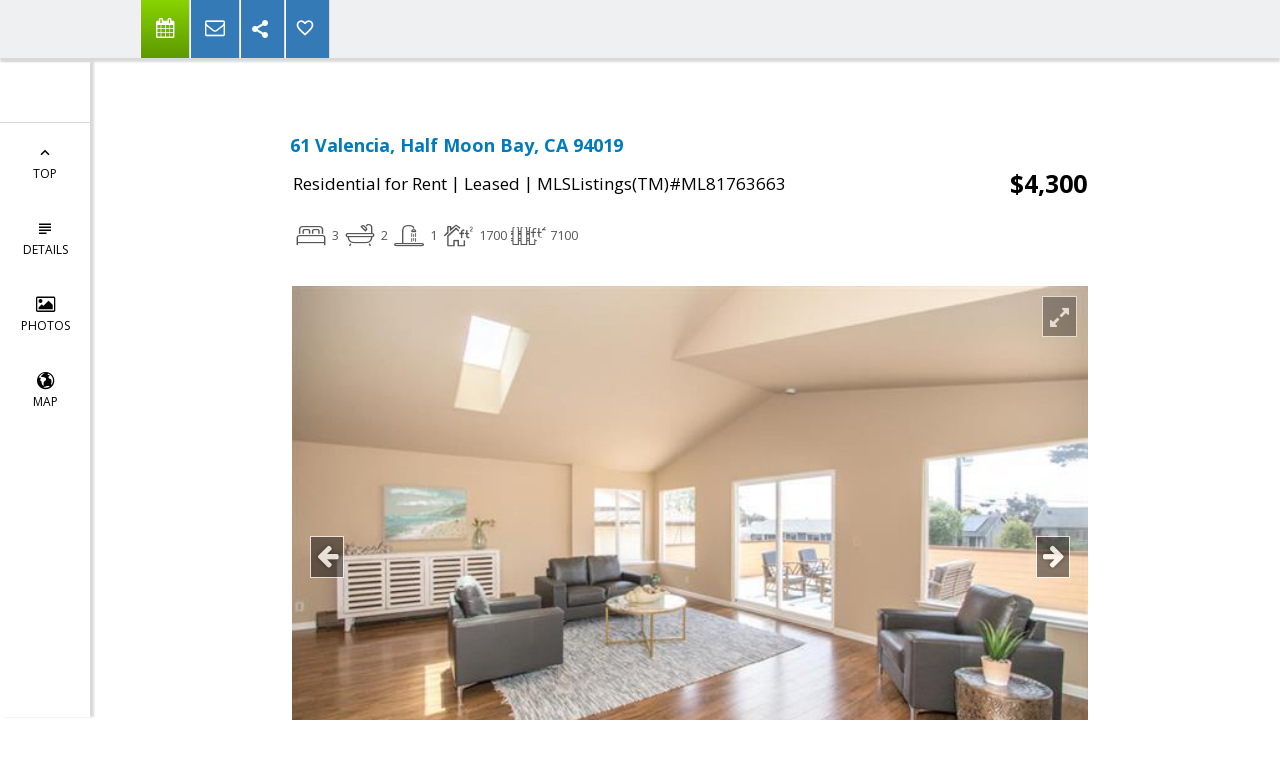

--- FILE ---
content_type: text/html; charset=utf-8
request_url: https://www.google.com/recaptcha/api2/anchor?ar=1&k=6LcGuSAUAAAAAMb457bWlGuEZ6IUGB1SNkLgHvC3&co=aHR0cHM6Ly9waHlsbGlzZmluZHNob21lcy5jb206NDQz&hl=en&v=PoyoqOPhxBO7pBk68S4YbpHZ&size=normal&anchor-ms=20000&execute-ms=30000&cb=kpozfric8qd6
body_size: 49509
content:
<!DOCTYPE HTML><html dir="ltr" lang="en"><head><meta http-equiv="Content-Type" content="text/html; charset=UTF-8">
<meta http-equiv="X-UA-Compatible" content="IE=edge">
<title>reCAPTCHA</title>
<style type="text/css">
/* cyrillic-ext */
@font-face {
  font-family: 'Roboto';
  font-style: normal;
  font-weight: 400;
  font-stretch: 100%;
  src: url(//fonts.gstatic.com/s/roboto/v48/KFO7CnqEu92Fr1ME7kSn66aGLdTylUAMa3GUBHMdazTgWw.woff2) format('woff2');
  unicode-range: U+0460-052F, U+1C80-1C8A, U+20B4, U+2DE0-2DFF, U+A640-A69F, U+FE2E-FE2F;
}
/* cyrillic */
@font-face {
  font-family: 'Roboto';
  font-style: normal;
  font-weight: 400;
  font-stretch: 100%;
  src: url(//fonts.gstatic.com/s/roboto/v48/KFO7CnqEu92Fr1ME7kSn66aGLdTylUAMa3iUBHMdazTgWw.woff2) format('woff2');
  unicode-range: U+0301, U+0400-045F, U+0490-0491, U+04B0-04B1, U+2116;
}
/* greek-ext */
@font-face {
  font-family: 'Roboto';
  font-style: normal;
  font-weight: 400;
  font-stretch: 100%;
  src: url(//fonts.gstatic.com/s/roboto/v48/KFO7CnqEu92Fr1ME7kSn66aGLdTylUAMa3CUBHMdazTgWw.woff2) format('woff2');
  unicode-range: U+1F00-1FFF;
}
/* greek */
@font-face {
  font-family: 'Roboto';
  font-style: normal;
  font-weight: 400;
  font-stretch: 100%;
  src: url(//fonts.gstatic.com/s/roboto/v48/KFO7CnqEu92Fr1ME7kSn66aGLdTylUAMa3-UBHMdazTgWw.woff2) format('woff2');
  unicode-range: U+0370-0377, U+037A-037F, U+0384-038A, U+038C, U+038E-03A1, U+03A3-03FF;
}
/* math */
@font-face {
  font-family: 'Roboto';
  font-style: normal;
  font-weight: 400;
  font-stretch: 100%;
  src: url(//fonts.gstatic.com/s/roboto/v48/KFO7CnqEu92Fr1ME7kSn66aGLdTylUAMawCUBHMdazTgWw.woff2) format('woff2');
  unicode-range: U+0302-0303, U+0305, U+0307-0308, U+0310, U+0312, U+0315, U+031A, U+0326-0327, U+032C, U+032F-0330, U+0332-0333, U+0338, U+033A, U+0346, U+034D, U+0391-03A1, U+03A3-03A9, U+03B1-03C9, U+03D1, U+03D5-03D6, U+03F0-03F1, U+03F4-03F5, U+2016-2017, U+2034-2038, U+203C, U+2040, U+2043, U+2047, U+2050, U+2057, U+205F, U+2070-2071, U+2074-208E, U+2090-209C, U+20D0-20DC, U+20E1, U+20E5-20EF, U+2100-2112, U+2114-2115, U+2117-2121, U+2123-214F, U+2190, U+2192, U+2194-21AE, U+21B0-21E5, U+21F1-21F2, U+21F4-2211, U+2213-2214, U+2216-22FF, U+2308-230B, U+2310, U+2319, U+231C-2321, U+2336-237A, U+237C, U+2395, U+239B-23B7, U+23D0, U+23DC-23E1, U+2474-2475, U+25AF, U+25B3, U+25B7, U+25BD, U+25C1, U+25CA, U+25CC, U+25FB, U+266D-266F, U+27C0-27FF, U+2900-2AFF, U+2B0E-2B11, U+2B30-2B4C, U+2BFE, U+3030, U+FF5B, U+FF5D, U+1D400-1D7FF, U+1EE00-1EEFF;
}
/* symbols */
@font-face {
  font-family: 'Roboto';
  font-style: normal;
  font-weight: 400;
  font-stretch: 100%;
  src: url(//fonts.gstatic.com/s/roboto/v48/KFO7CnqEu92Fr1ME7kSn66aGLdTylUAMaxKUBHMdazTgWw.woff2) format('woff2');
  unicode-range: U+0001-000C, U+000E-001F, U+007F-009F, U+20DD-20E0, U+20E2-20E4, U+2150-218F, U+2190, U+2192, U+2194-2199, U+21AF, U+21E6-21F0, U+21F3, U+2218-2219, U+2299, U+22C4-22C6, U+2300-243F, U+2440-244A, U+2460-24FF, U+25A0-27BF, U+2800-28FF, U+2921-2922, U+2981, U+29BF, U+29EB, U+2B00-2BFF, U+4DC0-4DFF, U+FFF9-FFFB, U+10140-1018E, U+10190-1019C, U+101A0, U+101D0-101FD, U+102E0-102FB, U+10E60-10E7E, U+1D2C0-1D2D3, U+1D2E0-1D37F, U+1F000-1F0FF, U+1F100-1F1AD, U+1F1E6-1F1FF, U+1F30D-1F30F, U+1F315, U+1F31C, U+1F31E, U+1F320-1F32C, U+1F336, U+1F378, U+1F37D, U+1F382, U+1F393-1F39F, U+1F3A7-1F3A8, U+1F3AC-1F3AF, U+1F3C2, U+1F3C4-1F3C6, U+1F3CA-1F3CE, U+1F3D4-1F3E0, U+1F3ED, U+1F3F1-1F3F3, U+1F3F5-1F3F7, U+1F408, U+1F415, U+1F41F, U+1F426, U+1F43F, U+1F441-1F442, U+1F444, U+1F446-1F449, U+1F44C-1F44E, U+1F453, U+1F46A, U+1F47D, U+1F4A3, U+1F4B0, U+1F4B3, U+1F4B9, U+1F4BB, U+1F4BF, U+1F4C8-1F4CB, U+1F4D6, U+1F4DA, U+1F4DF, U+1F4E3-1F4E6, U+1F4EA-1F4ED, U+1F4F7, U+1F4F9-1F4FB, U+1F4FD-1F4FE, U+1F503, U+1F507-1F50B, U+1F50D, U+1F512-1F513, U+1F53E-1F54A, U+1F54F-1F5FA, U+1F610, U+1F650-1F67F, U+1F687, U+1F68D, U+1F691, U+1F694, U+1F698, U+1F6AD, U+1F6B2, U+1F6B9-1F6BA, U+1F6BC, U+1F6C6-1F6CF, U+1F6D3-1F6D7, U+1F6E0-1F6EA, U+1F6F0-1F6F3, U+1F6F7-1F6FC, U+1F700-1F7FF, U+1F800-1F80B, U+1F810-1F847, U+1F850-1F859, U+1F860-1F887, U+1F890-1F8AD, U+1F8B0-1F8BB, U+1F8C0-1F8C1, U+1F900-1F90B, U+1F93B, U+1F946, U+1F984, U+1F996, U+1F9E9, U+1FA00-1FA6F, U+1FA70-1FA7C, U+1FA80-1FA89, U+1FA8F-1FAC6, U+1FACE-1FADC, U+1FADF-1FAE9, U+1FAF0-1FAF8, U+1FB00-1FBFF;
}
/* vietnamese */
@font-face {
  font-family: 'Roboto';
  font-style: normal;
  font-weight: 400;
  font-stretch: 100%;
  src: url(//fonts.gstatic.com/s/roboto/v48/KFO7CnqEu92Fr1ME7kSn66aGLdTylUAMa3OUBHMdazTgWw.woff2) format('woff2');
  unicode-range: U+0102-0103, U+0110-0111, U+0128-0129, U+0168-0169, U+01A0-01A1, U+01AF-01B0, U+0300-0301, U+0303-0304, U+0308-0309, U+0323, U+0329, U+1EA0-1EF9, U+20AB;
}
/* latin-ext */
@font-face {
  font-family: 'Roboto';
  font-style: normal;
  font-weight: 400;
  font-stretch: 100%;
  src: url(//fonts.gstatic.com/s/roboto/v48/KFO7CnqEu92Fr1ME7kSn66aGLdTylUAMa3KUBHMdazTgWw.woff2) format('woff2');
  unicode-range: U+0100-02BA, U+02BD-02C5, U+02C7-02CC, U+02CE-02D7, U+02DD-02FF, U+0304, U+0308, U+0329, U+1D00-1DBF, U+1E00-1E9F, U+1EF2-1EFF, U+2020, U+20A0-20AB, U+20AD-20C0, U+2113, U+2C60-2C7F, U+A720-A7FF;
}
/* latin */
@font-face {
  font-family: 'Roboto';
  font-style: normal;
  font-weight: 400;
  font-stretch: 100%;
  src: url(//fonts.gstatic.com/s/roboto/v48/KFO7CnqEu92Fr1ME7kSn66aGLdTylUAMa3yUBHMdazQ.woff2) format('woff2');
  unicode-range: U+0000-00FF, U+0131, U+0152-0153, U+02BB-02BC, U+02C6, U+02DA, U+02DC, U+0304, U+0308, U+0329, U+2000-206F, U+20AC, U+2122, U+2191, U+2193, U+2212, U+2215, U+FEFF, U+FFFD;
}
/* cyrillic-ext */
@font-face {
  font-family: 'Roboto';
  font-style: normal;
  font-weight: 500;
  font-stretch: 100%;
  src: url(//fonts.gstatic.com/s/roboto/v48/KFO7CnqEu92Fr1ME7kSn66aGLdTylUAMa3GUBHMdazTgWw.woff2) format('woff2');
  unicode-range: U+0460-052F, U+1C80-1C8A, U+20B4, U+2DE0-2DFF, U+A640-A69F, U+FE2E-FE2F;
}
/* cyrillic */
@font-face {
  font-family: 'Roboto';
  font-style: normal;
  font-weight: 500;
  font-stretch: 100%;
  src: url(//fonts.gstatic.com/s/roboto/v48/KFO7CnqEu92Fr1ME7kSn66aGLdTylUAMa3iUBHMdazTgWw.woff2) format('woff2');
  unicode-range: U+0301, U+0400-045F, U+0490-0491, U+04B0-04B1, U+2116;
}
/* greek-ext */
@font-face {
  font-family: 'Roboto';
  font-style: normal;
  font-weight: 500;
  font-stretch: 100%;
  src: url(//fonts.gstatic.com/s/roboto/v48/KFO7CnqEu92Fr1ME7kSn66aGLdTylUAMa3CUBHMdazTgWw.woff2) format('woff2');
  unicode-range: U+1F00-1FFF;
}
/* greek */
@font-face {
  font-family: 'Roboto';
  font-style: normal;
  font-weight: 500;
  font-stretch: 100%;
  src: url(//fonts.gstatic.com/s/roboto/v48/KFO7CnqEu92Fr1ME7kSn66aGLdTylUAMa3-UBHMdazTgWw.woff2) format('woff2');
  unicode-range: U+0370-0377, U+037A-037F, U+0384-038A, U+038C, U+038E-03A1, U+03A3-03FF;
}
/* math */
@font-face {
  font-family: 'Roboto';
  font-style: normal;
  font-weight: 500;
  font-stretch: 100%;
  src: url(//fonts.gstatic.com/s/roboto/v48/KFO7CnqEu92Fr1ME7kSn66aGLdTylUAMawCUBHMdazTgWw.woff2) format('woff2');
  unicode-range: U+0302-0303, U+0305, U+0307-0308, U+0310, U+0312, U+0315, U+031A, U+0326-0327, U+032C, U+032F-0330, U+0332-0333, U+0338, U+033A, U+0346, U+034D, U+0391-03A1, U+03A3-03A9, U+03B1-03C9, U+03D1, U+03D5-03D6, U+03F0-03F1, U+03F4-03F5, U+2016-2017, U+2034-2038, U+203C, U+2040, U+2043, U+2047, U+2050, U+2057, U+205F, U+2070-2071, U+2074-208E, U+2090-209C, U+20D0-20DC, U+20E1, U+20E5-20EF, U+2100-2112, U+2114-2115, U+2117-2121, U+2123-214F, U+2190, U+2192, U+2194-21AE, U+21B0-21E5, U+21F1-21F2, U+21F4-2211, U+2213-2214, U+2216-22FF, U+2308-230B, U+2310, U+2319, U+231C-2321, U+2336-237A, U+237C, U+2395, U+239B-23B7, U+23D0, U+23DC-23E1, U+2474-2475, U+25AF, U+25B3, U+25B7, U+25BD, U+25C1, U+25CA, U+25CC, U+25FB, U+266D-266F, U+27C0-27FF, U+2900-2AFF, U+2B0E-2B11, U+2B30-2B4C, U+2BFE, U+3030, U+FF5B, U+FF5D, U+1D400-1D7FF, U+1EE00-1EEFF;
}
/* symbols */
@font-face {
  font-family: 'Roboto';
  font-style: normal;
  font-weight: 500;
  font-stretch: 100%;
  src: url(//fonts.gstatic.com/s/roboto/v48/KFO7CnqEu92Fr1ME7kSn66aGLdTylUAMaxKUBHMdazTgWw.woff2) format('woff2');
  unicode-range: U+0001-000C, U+000E-001F, U+007F-009F, U+20DD-20E0, U+20E2-20E4, U+2150-218F, U+2190, U+2192, U+2194-2199, U+21AF, U+21E6-21F0, U+21F3, U+2218-2219, U+2299, U+22C4-22C6, U+2300-243F, U+2440-244A, U+2460-24FF, U+25A0-27BF, U+2800-28FF, U+2921-2922, U+2981, U+29BF, U+29EB, U+2B00-2BFF, U+4DC0-4DFF, U+FFF9-FFFB, U+10140-1018E, U+10190-1019C, U+101A0, U+101D0-101FD, U+102E0-102FB, U+10E60-10E7E, U+1D2C0-1D2D3, U+1D2E0-1D37F, U+1F000-1F0FF, U+1F100-1F1AD, U+1F1E6-1F1FF, U+1F30D-1F30F, U+1F315, U+1F31C, U+1F31E, U+1F320-1F32C, U+1F336, U+1F378, U+1F37D, U+1F382, U+1F393-1F39F, U+1F3A7-1F3A8, U+1F3AC-1F3AF, U+1F3C2, U+1F3C4-1F3C6, U+1F3CA-1F3CE, U+1F3D4-1F3E0, U+1F3ED, U+1F3F1-1F3F3, U+1F3F5-1F3F7, U+1F408, U+1F415, U+1F41F, U+1F426, U+1F43F, U+1F441-1F442, U+1F444, U+1F446-1F449, U+1F44C-1F44E, U+1F453, U+1F46A, U+1F47D, U+1F4A3, U+1F4B0, U+1F4B3, U+1F4B9, U+1F4BB, U+1F4BF, U+1F4C8-1F4CB, U+1F4D6, U+1F4DA, U+1F4DF, U+1F4E3-1F4E6, U+1F4EA-1F4ED, U+1F4F7, U+1F4F9-1F4FB, U+1F4FD-1F4FE, U+1F503, U+1F507-1F50B, U+1F50D, U+1F512-1F513, U+1F53E-1F54A, U+1F54F-1F5FA, U+1F610, U+1F650-1F67F, U+1F687, U+1F68D, U+1F691, U+1F694, U+1F698, U+1F6AD, U+1F6B2, U+1F6B9-1F6BA, U+1F6BC, U+1F6C6-1F6CF, U+1F6D3-1F6D7, U+1F6E0-1F6EA, U+1F6F0-1F6F3, U+1F6F7-1F6FC, U+1F700-1F7FF, U+1F800-1F80B, U+1F810-1F847, U+1F850-1F859, U+1F860-1F887, U+1F890-1F8AD, U+1F8B0-1F8BB, U+1F8C0-1F8C1, U+1F900-1F90B, U+1F93B, U+1F946, U+1F984, U+1F996, U+1F9E9, U+1FA00-1FA6F, U+1FA70-1FA7C, U+1FA80-1FA89, U+1FA8F-1FAC6, U+1FACE-1FADC, U+1FADF-1FAE9, U+1FAF0-1FAF8, U+1FB00-1FBFF;
}
/* vietnamese */
@font-face {
  font-family: 'Roboto';
  font-style: normal;
  font-weight: 500;
  font-stretch: 100%;
  src: url(//fonts.gstatic.com/s/roboto/v48/KFO7CnqEu92Fr1ME7kSn66aGLdTylUAMa3OUBHMdazTgWw.woff2) format('woff2');
  unicode-range: U+0102-0103, U+0110-0111, U+0128-0129, U+0168-0169, U+01A0-01A1, U+01AF-01B0, U+0300-0301, U+0303-0304, U+0308-0309, U+0323, U+0329, U+1EA0-1EF9, U+20AB;
}
/* latin-ext */
@font-face {
  font-family: 'Roboto';
  font-style: normal;
  font-weight: 500;
  font-stretch: 100%;
  src: url(//fonts.gstatic.com/s/roboto/v48/KFO7CnqEu92Fr1ME7kSn66aGLdTylUAMa3KUBHMdazTgWw.woff2) format('woff2');
  unicode-range: U+0100-02BA, U+02BD-02C5, U+02C7-02CC, U+02CE-02D7, U+02DD-02FF, U+0304, U+0308, U+0329, U+1D00-1DBF, U+1E00-1E9F, U+1EF2-1EFF, U+2020, U+20A0-20AB, U+20AD-20C0, U+2113, U+2C60-2C7F, U+A720-A7FF;
}
/* latin */
@font-face {
  font-family: 'Roboto';
  font-style: normal;
  font-weight: 500;
  font-stretch: 100%;
  src: url(//fonts.gstatic.com/s/roboto/v48/KFO7CnqEu92Fr1ME7kSn66aGLdTylUAMa3yUBHMdazQ.woff2) format('woff2');
  unicode-range: U+0000-00FF, U+0131, U+0152-0153, U+02BB-02BC, U+02C6, U+02DA, U+02DC, U+0304, U+0308, U+0329, U+2000-206F, U+20AC, U+2122, U+2191, U+2193, U+2212, U+2215, U+FEFF, U+FFFD;
}
/* cyrillic-ext */
@font-face {
  font-family: 'Roboto';
  font-style: normal;
  font-weight: 900;
  font-stretch: 100%;
  src: url(//fonts.gstatic.com/s/roboto/v48/KFO7CnqEu92Fr1ME7kSn66aGLdTylUAMa3GUBHMdazTgWw.woff2) format('woff2');
  unicode-range: U+0460-052F, U+1C80-1C8A, U+20B4, U+2DE0-2DFF, U+A640-A69F, U+FE2E-FE2F;
}
/* cyrillic */
@font-face {
  font-family: 'Roboto';
  font-style: normal;
  font-weight: 900;
  font-stretch: 100%;
  src: url(//fonts.gstatic.com/s/roboto/v48/KFO7CnqEu92Fr1ME7kSn66aGLdTylUAMa3iUBHMdazTgWw.woff2) format('woff2');
  unicode-range: U+0301, U+0400-045F, U+0490-0491, U+04B0-04B1, U+2116;
}
/* greek-ext */
@font-face {
  font-family: 'Roboto';
  font-style: normal;
  font-weight: 900;
  font-stretch: 100%;
  src: url(//fonts.gstatic.com/s/roboto/v48/KFO7CnqEu92Fr1ME7kSn66aGLdTylUAMa3CUBHMdazTgWw.woff2) format('woff2');
  unicode-range: U+1F00-1FFF;
}
/* greek */
@font-face {
  font-family: 'Roboto';
  font-style: normal;
  font-weight: 900;
  font-stretch: 100%;
  src: url(//fonts.gstatic.com/s/roboto/v48/KFO7CnqEu92Fr1ME7kSn66aGLdTylUAMa3-UBHMdazTgWw.woff2) format('woff2');
  unicode-range: U+0370-0377, U+037A-037F, U+0384-038A, U+038C, U+038E-03A1, U+03A3-03FF;
}
/* math */
@font-face {
  font-family: 'Roboto';
  font-style: normal;
  font-weight: 900;
  font-stretch: 100%;
  src: url(//fonts.gstatic.com/s/roboto/v48/KFO7CnqEu92Fr1ME7kSn66aGLdTylUAMawCUBHMdazTgWw.woff2) format('woff2');
  unicode-range: U+0302-0303, U+0305, U+0307-0308, U+0310, U+0312, U+0315, U+031A, U+0326-0327, U+032C, U+032F-0330, U+0332-0333, U+0338, U+033A, U+0346, U+034D, U+0391-03A1, U+03A3-03A9, U+03B1-03C9, U+03D1, U+03D5-03D6, U+03F0-03F1, U+03F4-03F5, U+2016-2017, U+2034-2038, U+203C, U+2040, U+2043, U+2047, U+2050, U+2057, U+205F, U+2070-2071, U+2074-208E, U+2090-209C, U+20D0-20DC, U+20E1, U+20E5-20EF, U+2100-2112, U+2114-2115, U+2117-2121, U+2123-214F, U+2190, U+2192, U+2194-21AE, U+21B0-21E5, U+21F1-21F2, U+21F4-2211, U+2213-2214, U+2216-22FF, U+2308-230B, U+2310, U+2319, U+231C-2321, U+2336-237A, U+237C, U+2395, U+239B-23B7, U+23D0, U+23DC-23E1, U+2474-2475, U+25AF, U+25B3, U+25B7, U+25BD, U+25C1, U+25CA, U+25CC, U+25FB, U+266D-266F, U+27C0-27FF, U+2900-2AFF, U+2B0E-2B11, U+2B30-2B4C, U+2BFE, U+3030, U+FF5B, U+FF5D, U+1D400-1D7FF, U+1EE00-1EEFF;
}
/* symbols */
@font-face {
  font-family: 'Roboto';
  font-style: normal;
  font-weight: 900;
  font-stretch: 100%;
  src: url(//fonts.gstatic.com/s/roboto/v48/KFO7CnqEu92Fr1ME7kSn66aGLdTylUAMaxKUBHMdazTgWw.woff2) format('woff2');
  unicode-range: U+0001-000C, U+000E-001F, U+007F-009F, U+20DD-20E0, U+20E2-20E4, U+2150-218F, U+2190, U+2192, U+2194-2199, U+21AF, U+21E6-21F0, U+21F3, U+2218-2219, U+2299, U+22C4-22C6, U+2300-243F, U+2440-244A, U+2460-24FF, U+25A0-27BF, U+2800-28FF, U+2921-2922, U+2981, U+29BF, U+29EB, U+2B00-2BFF, U+4DC0-4DFF, U+FFF9-FFFB, U+10140-1018E, U+10190-1019C, U+101A0, U+101D0-101FD, U+102E0-102FB, U+10E60-10E7E, U+1D2C0-1D2D3, U+1D2E0-1D37F, U+1F000-1F0FF, U+1F100-1F1AD, U+1F1E6-1F1FF, U+1F30D-1F30F, U+1F315, U+1F31C, U+1F31E, U+1F320-1F32C, U+1F336, U+1F378, U+1F37D, U+1F382, U+1F393-1F39F, U+1F3A7-1F3A8, U+1F3AC-1F3AF, U+1F3C2, U+1F3C4-1F3C6, U+1F3CA-1F3CE, U+1F3D4-1F3E0, U+1F3ED, U+1F3F1-1F3F3, U+1F3F5-1F3F7, U+1F408, U+1F415, U+1F41F, U+1F426, U+1F43F, U+1F441-1F442, U+1F444, U+1F446-1F449, U+1F44C-1F44E, U+1F453, U+1F46A, U+1F47D, U+1F4A3, U+1F4B0, U+1F4B3, U+1F4B9, U+1F4BB, U+1F4BF, U+1F4C8-1F4CB, U+1F4D6, U+1F4DA, U+1F4DF, U+1F4E3-1F4E6, U+1F4EA-1F4ED, U+1F4F7, U+1F4F9-1F4FB, U+1F4FD-1F4FE, U+1F503, U+1F507-1F50B, U+1F50D, U+1F512-1F513, U+1F53E-1F54A, U+1F54F-1F5FA, U+1F610, U+1F650-1F67F, U+1F687, U+1F68D, U+1F691, U+1F694, U+1F698, U+1F6AD, U+1F6B2, U+1F6B9-1F6BA, U+1F6BC, U+1F6C6-1F6CF, U+1F6D3-1F6D7, U+1F6E0-1F6EA, U+1F6F0-1F6F3, U+1F6F7-1F6FC, U+1F700-1F7FF, U+1F800-1F80B, U+1F810-1F847, U+1F850-1F859, U+1F860-1F887, U+1F890-1F8AD, U+1F8B0-1F8BB, U+1F8C0-1F8C1, U+1F900-1F90B, U+1F93B, U+1F946, U+1F984, U+1F996, U+1F9E9, U+1FA00-1FA6F, U+1FA70-1FA7C, U+1FA80-1FA89, U+1FA8F-1FAC6, U+1FACE-1FADC, U+1FADF-1FAE9, U+1FAF0-1FAF8, U+1FB00-1FBFF;
}
/* vietnamese */
@font-face {
  font-family: 'Roboto';
  font-style: normal;
  font-weight: 900;
  font-stretch: 100%;
  src: url(//fonts.gstatic.com/s/roboto/v48/KFO7CnqEu92Fr1ME7kSn66aGLdTylUAMa3OUBHMdazTgWw.woff2) format('woff2');
  unicode-range: U+0102-0103, U+0110-0111, U+0128-0129, U+0168-0169, U+01A0-01A1, U+01AF-01B0, U+0300-0301, U+0303-0304, U+0308-0309, U+0323, U+0329, U+1EA0-1EF9, U+20AB;
}
/* latin-ext */
@font-face {
  font-family: 'Roboto';
  font-style: normal;
  font-weight: 900;
  font-stretch: 100%;
  src: url(//fonts.gstatic.com/s/roboto/v48/KFO7CnqEu92Fr1ME7kSn66aGLdTylUAMa3KUBHMdazTgWw.woff2) format('woff2');
  unicode-range: U+0100-02BA, U+02BD-02C5, U+02C7-02CC, U+02CE-02D7, U+02DD-02FF, U+0304, U+0308, U+0329, U+1D00-1DBF, U+1E00-1E9F, U+1EF2-1EFF, U+2020, U+20A0-20AB, U+20AD-20C0, U+2113, U+2C60-2C7F, U+A720-A7FF;
}
/* latin */
@font-face {
  font-family: 'Roboto';
  font-style: normal;
  font-weight: 900;
  font-stretch: 100%;
  src: url(//fonts.gstatic.com/s/roboto/v48/KFO7CnqEu92Fr1ME7kSn66aGLdTylUAMa3yUBHMdazQ.woff2) format('woff2');
  unicode-range: U+0000-00FF, U+0131, U+0152-0153, U+02BB-02BC, U+02C6, U+02DA, U+02DC, U+0304, U+0308, U+0329, U+2000-206F, U+20AC, U+2122, U+2191, U+2193, U+2212, U+2215, U+FEFF, U+FFFD;
}

</style>
<link rel="stylesheet" type="text/css" href="https://www.gstatic.com/recaptcha/releases/PoyoqOPhxBO7pBk68S4YbpHZ/styles__ltr.css">
<script nonce="52eyMmp5FyRmOE1b9nvX-w" type="text/javascript">window['__recaptcha_api'] = 'https://www.google.com/recaptcha/api2/';</script>
<script type="text/javascript" src="https://www.gstatic.com/recaptcha/releases/PoyoqOPhxBO7pBk68S4YbpHZ/recaptcha__en.js" nonce="52eyMmp5FyRmOE1b9nvX-w">
      
    </script></head>
<body><div id="rc-anchor-alert" class="rc-anchor-alert"></div>
<input type="hidden" id="recaptcha-token" value="[base64]">
<script type="text/javascript" nonce="52eyMmp5FyRmOE1b9nvX-w">
      recaptcha.anchor.Main.init("[\x22ainput\x22,[\x22bgdata\x22,\x22\x22,\[base64]/[base64]/[base64]/[base64]/cjw8ejpyPj4+eil9Y2F0Y2gobCl7dGhyb3cgbDt9fSxIPWZ1bmN0aW9uKHcsdCx6KXtpZih3PT0xOTR8fHc9PTIwOCl0LnZbd10/dC52W3ddLmNvbmNhdCh6KTp0LnZbd109b2Yoeix0KTtlbHNle2lmKHQuYkImJnchPTMxNylyZXR1cm47dz09NjZ8fHc9PTEyMnx8dz09NDcwfHx3PT00NHx8dz09NDE2fHx3PT0zOTd8fHc9PTQyMXx8dz09Njh8fHc9PTcwfHx3PT0xODQ/[base64]/[base64]/[base64]/bmV3IGRbVl0oSlswXSk6cD09Mj9uZXcgZFtWXShKWzBdLEpbMV0pOnA9PTM/bmV3IGRbVl0oSlswXSxKWzFdLEpbMl0pOnA9PTQ/[base64]/[base64]/[base64]/[base64]\x22,\[base64]\\u003d\\u003d\x22,\x22w7VaAsO/eWLCvFc6w5wiHCBUMUzCqMK2woYeTsOrw77Dq8Ovw6BFVzZbKsOsw4tWw4FVHD4aT2bCo8KYFH/DusO6w5QhIijDgMKRwq3CvGPDtBfDl8KISHnDsg01NFbDosOIwpfClcKhVMObD09LwoE4w6/CscOCw7PDsRcfZXFsEQ1Fw79JwpI/w7QaRMKEwqtNwqYmwrnCmMODEsKTOi9vTz7DjsO9w4UvEMKDwqouXsK6wp9NGcOVLsOPb8O5J8KswrrDjwXDpMKNVEFaf8ODw6Bswr/Cv0ReX8KFwp8uJxPCpSQ5MCIUWT7Dq8Ksw7zChl3CvMKFw40jw68cwq4ZB8OPwr8ew4MHw6nDmm5GK8KRw58Ew5kowrbCskE5N2bCu8O/bTMbw6HClMOIwovCtFvDtcKQBFodMG4WwrgswqHDng/Cn0xYwqxia2LCmcKcWsO4Y8KqwofDucKJwo7CrQPDhG41w4PDmsKZwoJjecK7FHLCt8O2anTDpT9fw45KwrIQBxPCtVNGw7rCvsKQwpsrw7Eawp/CsUtnR8KKwpABwpVAwqQ1TDLChEzDjjlOw5vCrMKyw6rCm28SwpFXJBvDhRjDscKUcsOKwp3DgjzChcOQwo0jwrcrwophBFDCvlsNOMOLwpUkclHDtsKHwrFiw70tKMKzesKQFxdBwqBkw7lBw4YJw4tSw78/wrTDvsKsKcO2UMOQwpx9SsKFScKlwrpbwrXCg8Oew7vDv37DvMKrWRYRTcK0wo/[base64]/[base64]/[base64]/[base64]/IhcQXUFMwqjCgMO5C0TDkTJ7w4TCjkJmwovDlMORaFLCtwDDqG7CrjjCjsKcd8K4wow2M8KNecOZw7Q6ZsKkwptKE8KUw5xlS0zDocKrdMO1w7t+wqdsIsKQwqLDp8OVwrXCoMO6ckNofwN1wpogYWHCpU9Xw67Cpkw3XWTDncKRNzUFb1/[base64]/XBJ5w4Zcw6/DpsKADmrCs2rClcOBYDzCiSDDosK+woV3wpfDlsOpKGXDmBE0NgTDoMOpwqXDqcOfwpNAdMOvZMKXwqFbAzBteMOJwoApw65rF0wUFzUzX8OCwo5EVzBRTVDCocK7B8K9wo/CiXDDoMKeG2fDtxfDk1dFdcKyw6cJwqzDvMKewp5zwr1Iw6Y/[base64]/DnMOmRgLDicKvw5h+ax7CuBYbwoJbwrBkC8K1wrHCjBBJZcOpw4cXwr7DuwDCvcOxP8KAN8OgKEDDuTDCgsOaw57CgzwWW8Ouw7TCl8OIGl3DtMOFwronwr7DtMOPPsOsw4rCvMKDwrrCvMONw7DCqcOjT8OOw63Dg0VnGmHCmsK3w4bDjsO/DCQZPsK+XmhHwrhqw4bDtsOLw7zCl1rDuHwzw79dFcK4HcOrZsK9woUZw6jDn2Ntw4V4w4TDo8KBw4JBwpFnwqTCp8O8YTIKw6l0KsK7GcO5UMOdHxrDsRVeZMKgwpjDk8OQwpUxw5EOw7pIw5Y/wp0yIlHDjCNxdAvCusKjw7cVM8OGwp4ow4bDlC7CgQxzw6/CmsOawrorw5cQAMOCwrUCUkUWVcO8ZjTDjEXCscOCwqo9wrNAwpXDjnTCuChZWAokVcO6w4HDh8KxwpBbXxg6w5FIewrDh35CfjtEw6F6w6UYIMK5OMKHD2fCrMK7c8KXNMKyeG7DulNqbwsPwqZJwp0KNX8CD0cyw4DCtMOUaMOFw4nDl8KKRsKowq/DixoqUMKZwpA2woFZbkjDt3LDk8KawpvDkMKnwrrDvXcJw43CoGpJwrtiATpERsKRWcKyP8OBwpvCrMKMwr/Cr8OSEFkPw75eL8OBwqTCpFEXccOGH8OTA8O7wrPDk8Oowq7CrFkuEMKqB8KZRXsiwrTCosO0CcKuZMKXQUsBw4jCmjYxYioxwq/ClTTDqMKxw4LDsWDCp8OQBSfCpsKEPMKfwqjCkHxwXsKLAcO0VMKUJMOtw5nCtHHCsMOTd0UfwrdxJ8KXDTc7CcKuIcORwrPDvMKywpDDg8K/AsKOA0tHw5DCjMKLw61DwpTDpV/CqMOOwrPCkn/CnTrDq3oqw5LCrGkvwoTDsjTDljVHwqnDpzTDicOKVwLCocKmwq5bTcKbAmcNJMKWw4hJw7PCnMOuwpnCpUFcacO2w77CmMOIwq4jw6cKYMKoLkDDh1bCj8KSwrfCtcOnw5RHwqbCvWrCkD/[base64]/EgRbw53DtgLDhcOFcjvCpsONRkEhwqcvwqstwopuw63CsWExw4zCmUDCq8O/eUPCsiNOwr3Ckhd8InjDumY1YsOINVPDhUZ2w4zDjsK1w4VBQQLDjFUZB8O9SMKqworChRHDuWDCiMO/fMKUw5/CgMOcw7VgPiTDt8Knd8KSw6lfdsOJw74Uwo/Cr8KPEcK6w51Xw5E4ZsO1dmnDtsOsw5JFwpbCv8KMwrPDv8O2HSHDvcKIPg3CuFHCtBfCvMKiw7MJUsOvSUNsKA1tAEErw5XDoS4Cw7TDhWXDrcOlwo4dw5DCs10fPRzDpU89D1LDhy8Fw5cPHhDCsMOdwq7CrQ9Ww65Aw5rDssKowrjCg3/Ch8OjwqILwpzCpMO4RsKEbjE/[base64]/CpzzCjD3CvDDCvV1EwrtAQMKswrJrKwBvNAIgw4tHwoYewoPCkWcETsOrdcKoe8OVw7jDvVxKFcOUwofCocKywo7Cs8Kxw4nDt1N1wrEdCiTCucKRw7JHA8KsdTF3w6wBQ8O4wp3CqlkKwoPCjT3Dh8O8w5kGFRXDrMOjwqd+Yj/DlcOsKsKQTsOzw7Mkw7EbCzvDg8O5DsOTO8OkHDrDt3UUw7LCtsO9M2fDtjjClBYYw6zClgRCeMK/IcKIwprCnAl0wrPDsEPDsWDCgm3DsQvCmjbDnMOMwpQFQMKMWXnDqTDCrMOhQsOKY3/DpHTDunvDtR7Cj8OhIiVwwrZdw5TDrMKkw7LCtmzCp8O7w47CsMO+e3fCiizDuMO2EcK5c8KTdcKoeMKUwrLDtMOYwo8UV2/Cig/[base64]/w59wwq/Cu8K/CkrCmWzCgcKOw69bw5TDr8K0XsKbGSzDssKCNE7CmcO8w6rDo8OQwq1Yw4HDgcKCWsK+F8KZNHzDq8OoWMKLwrInfjxgw7/Do8ObJmVlFcObw4Y0wpXCocKdAMO5w605w7Qyf0dtw7pRw5hMEzR4w74HwrzCssOXworCq8OzKkfCv2rDnMOMw496wrRWwoU2w70Zw75/wqbDs8OiaMKTbcOoeFEkwojDhMKew7bCvcOuwpN9w57DgMOyTSAjAsKmJsOPRmErwrTDtMOPNMOnQDo7w5HChUTDoGMDD8O1CW1MwprDncKGw6DDgxt/wrQvwp3Dn1vCrArCqcOpwqDCnQRBTMK5wpfClADDgS02w6BYwpvDusOKNA5Ow64HwozDssOmw7lkJWnDkcOtMcOpN8KxVH1LXSpNE8Onw6xEElLCusOzRcKFPMKlwrDCtcOcwrUiF8KCVsKpE04RKcK/Y8KyIMKOw5AtEMO9wpbDhMO6W3XDjVnDgcKPF8Krwocfw6nCi8Ozw6XCuMK/EGHDvsO/GHDDnMKIwoPCocKyeEHCmsKAWsKlwpANwqrCmMK+TgLCtXVnYsOHwo7CuxrDpEtxUFfDiMO8SyLCvlfCrMO5MHFhTFPDpxDCtcKWYjDDnVLDrMOYesOww7IwwqvDqcO8wpNGw53DjxNvwovDoU3CgDfCpMOxwoU9LwjCkcKywobDni/DmsK/VMOOwpkKKsOdGHLDocOQwqLDsGTDvx9qwpNHNmswSlU6wokwwovCrm92E8Kjw5hcesK6w6PCpsKlwqHDryxPwr17wrIxwqx3bGfChHcUP8OxwrDDuFbCgUVsDVDCg8OcFcODw6XCnXfCqURLw4wPwoHDihTDrA/Cv8OACcOiwrIRLljCscOWCMKbQsKmRcOAfMOOCcKbw4nCpUV3w5ZTcGsmwo1UwoQ9NEYXC8KMLsK1w6/DlMKucFfCsTAVbT3DihDCq1TCv8KfT8KoT1vDvwNbc8K1wpXDhMKDw55tVkdNwp4eXwrDnXR1wr9cw6pYwoDCvWfCgsOzw4fDkUHDjy5bw4zDqsKyf8KqOF7Dv8Kiwr0rw6rCgkQ3DsKFG8K/w4wUw545w6E6MMK9UgkKwqDDusKKw6HCkE/[base64]/w7PCoBXDosKQSSBxw5lIXEhlwp9EScOWe8K3w4UxFMOZGSDDrl9RMC/[base64]/w5IcwqA1w6NYJMKEUsKlR8O9wq4lw5gXwqnDu0dawq1ow6vCnCbChDQrCxZ8w6stNMKtwpDCn8Omw5TDjsKrw601wqxCw45Ww6U7w5XDinzCmMKMNMKSRnFtU8KNwo5Ha8O7LxhyYsOJcyvCmAoWwoNJTMKpdWrDojDDs8K5QsOqwqXCqCDDrzzDnxtJN8O/w5XDnVhaQH7DhMKhK8O7w74gw7Ehw6zCnMKANXEXEjh3NsKVe8ODKMOxUcO3UzVDUj9uwp8GE8KeMsKNZ8Kjw4rDv8OEwqIywqnCkEtgw44twoHDjcOaZ8KSTko8wp/CoB0DZhJZYRBgw7NAd8OLw5DDmD7DuXbCukUtLMOFIMKJw7zDksK0BE7DqcKWQFXDpMOSXsOrMCEtG8OtwozDisKRwoTCoGLDn8O9FMKVw47CqsKufcKgH8Kow6d2PWhcw6TCikPDocOrSUrDn3bDpGQbw6jDgR9oJsKhwrzCrEPCozxpw685wq/ClWnDphLDrXrDkMKRLsOZwpJPbMOYBFPDsMOiw6/Dmk4kBMO/wr/Do0zCsHJ9N8KDMULDg8KPLz3CnDHDisKcE8O/w65RMznCkxTCiixjw6TDrkLDvsOMwociPxB5YwJmcV0vEMOawog+e3DClMOSw43DhcKQw4nDlkLCv8KZw6fCtMKDw6hTWCrDiUcAw5vDisOzDcOlw4nDpz/Cg1Qmw5wTwr15bsOlw5TChsOwVgV8JTvDo2xfwqzDoMKEw5RlLVvDqlEuw75vS8O/wrbCsUM4w51QdcONw4MFwrsmfSJXwpQxChgnJ2/[base64]/CvzFpwr9Ib8Ktwr7ClMOBw77Cn8Oow6gCw40Dw6rDnsOfdMKRwoDDvnpcZlbCiMO7w4xXw7c2wpMfwqvCrRISQhFuAUZUXsOXJ8O9eMK+wq7CmsKPeMO8w5Z0woh/w5ElNxjCrB0dVlnCuBPCtsKWwqbCundVfsOyw7rCicK4GcOvw43CimBmwrrCqzEGwoZFE8KjF2rCsHpUbMKpPMOTIsK8w6kXwqdQcMOEw4PDtsOVVHLDmsKTw6DCtMKTw5V/[base64]/DpcOmQ8OBwrQowpjDqMOOwopSw4LDhCDDrE3DqjIWwq3ChmXCgjtKcMKVRsK/w7QMw4rDvsOMFsKlBH14b8OGw47DkMK8w5jDr8KDwo3CtcOKf8KucxPCtkLDisO1wrjCmcO6w4/CisKIFcOTw4M0D1pvLlXDjcO6LsOGwoR9w7giw4PDlMKRw482wqPDg8OfdMOsw5lzw4Q3FsOGfzXCiUjDilNnw6/DucK5LGHCqVoTFkrCl8KPSsO3wqxDw6HDjMODJW56Z8OBfGlUSsKmfyHDvD5DwprCqmVCw4XCllHCk2MDwqYjwq/[base64]/LsOUw7vCv8Knw5FHXU9ywrfCuRPCrsK/woTCmsKjMsOwwqvCjTBww63CtnkBw4fCrnUtwo0EwrLDmWJtwrdkw5vCgsOIJiTDsR/Dng3CsFNBw4/[base64]/Djn9EDj4zIMK8w6jCiVVUwpdVXAjDphvDvsO9wrLCrBfDlUfCscKHw7HDhcKiw5rDijo8YMOnTsKTKzfDmAPDuWPDl8KYGDXCswdowqxJwoDCscK8Fl9wwqw/w6XCtEvDqHbDuDvDiMOrUwDChnMWCks1w4xjw5/CncOFVTx7w4YXR1Z5ZHY1BzPCvcK8wpvDjQ3DoUdbbhltwp3CsFvDuTrDn8OlKVHCr8O0RRbDvcKDNixYFzp9WVFEaxXDjA1/w6xkwqNVTcO5AMK7w5fDgjBfbsO/QGHCmcKcwqHCoMOxwoLDs8O/w77DtSDDl8O6acKzw7IXwpjCjU3Ci0fCvmZdw4IUd8OTKljDusKrw7hnVcKLImLCj1I9wqbDi8KdS8K3wrkzWMKgwp8AeMOcw6AsA8KMPcOjPzVtwpXCvj/Dr8ONHsOwwp7CisOBwqxmw6vCjm7CocOOw4TCk1jDu8KxwoBow4PDqjxyw4pFKnvDlcKjwqXCkg0TdMOlRMKxGhh8OBzDgcKAw4fCmsKzwrRwwrnDocOPaBYLwqbCkUrCvcKGwqgMJ8K/[base64]/CtEZ+VhzDhsKMdBtGw4F7TFLCgcO3wo7DunrDlcKEwrdzw7vDpMK6I8KIw6IZw47Dt8OOHMK+D8KGw57CtBzClcO6dsKpw5J1w6ESfMOCw6wDwroMw6/DnxfDln/DswY/[base64]/DhC1ZPsOZcsKICA9hExzDrcKtwqVMwoXDjFkewqfCm3J0FMOJFsK9ZEvCtWzDvcKVGMKGwrXDpcOlJ8K7GsOqN0YAw6lPw6XCkQZDKsO1wr4Ew5/ChsKeSXPDqsOOwrMiMGLCtHxPwqTDtw7DssO+GcKiUsO4SMOBDj/DoxwqU8O0N8Ozw6vDiBd8IsONwpZQNDrCpMOVwrTDlcOTFm9vw5nDtk3DvkAYw4QkwohlwpXCh04Ww4hdw7F9wqXCmsOXw4x9OlF/EFdxNT7DvTvCgMKFw7U4w4NpLsKbwqdLYGMHw7k4w7rDp8KEwqJyJlDDqcKfH8OlUsO/w4LCvMOwRl7DjR92Z8KlT8KawpXDv3xzHz4hQMKZHcKcWMKNwo1gwoXCqMKjFzjCpsK1wo1vwpI1w7rDl2USw79CbRUzwoHDgVs5fH8Fwq7CgHMTfRTDpMOgcUXDtMOWwqxOw45YfsO/WWdJf8ORK1h5w7cpwpEEw5vDocO6wrcWMR14wqEgNcOPwobCqmllWDRdw6wzJ3jCtMKywqtLwqg5wqPDlsKcw5wNwr9twpTCscKAw5XDsGnDosKlUAlKAHpRwocDwqJwccOlw5zDoGMfJkvDkMKkwrhjwo5zMcKuw5QwITTCvF51w5wxw4rChRLDlj8/w7LDoXTCrQLCp8OYwrY+HC85w5k+HMKbecKDw43Cin3CvBDDjCLDkMOvw47DrsKUdsOrPcOww6Fdwq4YEiVoZcOfCsOSwpYTSmFiNU06ZMKwPXR7VlPDmsKNwoc4wq0FCUnDhsOvUsOiIMO7w4/DkMKXLwppw4vCuxNNwq5CCcKjYcKtwo/[base64]/[base64]/CqsOIbnzCkQsJwolrw61eDEvDk8Oow7t9KEVcAMKmw75GOMKxw4ZvEmh8BSPDmlgaRMOrwq15wqnCr2DChcOwwp9nE8KfT3xRA30mwqnDhMO/RMKsw63DgjxydXPCqVEswqk1w7/[base64]/GsOnw54sw6jCjDnDoRdQFMO/wrrCsMKhwp/CvMOpwr3Cs8Kww4TDnMK/w4QWwpVdNMOQRMKsw6J/wrjCrC9fBF83DMKnFjBaOMK+PC7DrSFoVVYcwq7ClcOlw4bCnMKORMOOXMKtVX9yw4tXwpbCoXc6fcKmF1jDilrCusK0NETDocOXc8O7WFxMOsOLfsOJY1LDsBdPwotvwqQPTcOFw6PCv8KNw5/DuMOHw49awoU7woLDnnnCscOgw4XCvzfCpMKxw4pTd8O2Sg/CoMOAUMOvYMKQwrbClyjCsMKaRMKkBAINw4bDtsKVw7InXcKgw7fChU3CisKQEcOaw5xuw7DDssO5wrnCmyxAw4kmw5LDoMOMEcKAw4fCjMK/ZsOkMDVfw6gdwqJDwqPDvGbCqMOaAzMOwqzDocKMTgQFwp/[base64]/CpMOKCMKVEQgcTnkUPlHChMKlw60CwpM4IFZtw5XCq8K0w67CsMK7w7PDnXUrGsOPIifDmQtEwpzCqcOAUcOawr/DjCbDtMKiw7tVJMK9wo7Dj8OpeCgLSMKnw5LCuT0gbFhmw7TDg8KQw5M6VB/CiMOow4DDiMK0wqHChAoKw5dOw77DvBnDs8OnUm5LP3ctw6ZHZMKMw5RpIF/DrMKIw5nDk1M9FMK/JcKZw6MVw65qG8K/H07DoAAyesOow75HwpFZZFl/wrswSk/[base64]/w4gDNcKwBcOcwrHCgmoew47Dlw1aw5XDvEXCpFJ9wpAfVcOaSsK1wpE9LgrDswY2KcKXIUbCmMKPw6puwpMGw5QYwp/DgMKxw4nCnkXDt1ptO8KPY1ZOSUzDhCR7woDChy7Cg8OmHAUBw5YldEFAwoLCl8OkOxfCsWF0CsO2EMKTUcKmeMOxw4wrwoXCgXogGHrCg2PDtknDh30XZsO/w5cbUMKKNV0KwojCu8KkOF9NXMOTJsKlwqbCuyLDjih/[base64]/DhcO5w6vCh095R8K/w4nCrmdowp/DusO7c8OUTnfChSHDijnChsOaTF/DlsOZWsO/w4xvfQ0saiHDvcOrXzPDmGc4JxN4DUvCi0nDhMOyBMOHfcOQXXXDmmvChX3CtQgcw6IJGsOqRsKIwprCqGUsSU7CgcKmGAF7w5Ytw7gYwqhjcAYLw68vKVPCrQnCkEJIwoHCgMKOwp4awqXDrMOgbH8UVcK3WsOVwo1MTcOMw7RYO38Zw4rCrz0/AsO2d8KjHsOrwr4WYcKMw43CoCkiHxgodsO1GsKxw50gMVXDmEg/bcONwrDDi0HDswZ7wqPDtx/CkcKVw4bDvQ0bclN5NMOGwos9E8KiwqzDlMK4wrvCiQQEw7BRaEBSE8OPw7PCl3Y3OcKUwrvCi0JMBXzCjR42SsO1IcK5VDnDpsOgaMKYwrQTwpnDux/DoCB4by9tKknDq8OfNWHDosKkJMKzKX4UD8KSwrF2ZsOMwrRAw73DhEDCnsKTYz7ChhDDunDDh8KEw6Fwf8OUwqnDqcOyEcOew47DrcO3wqpDw5DDiMOrPwQJw4nDlGQlaBfCt8O8OMO6IioEW8KRIcK/T0YBw7wMExbCggzDuXXChsKYP8O+OsKIw45AXUtPw5d/[base64]/wrN3w74LFMKWKATDh8Kyw7/[base64]/[base64]/[base64]/KMK+ZsOQwqUlN8K/acOQw6Rlwr/CkQ4lwo0rJcO2wqbDmMOkZcO8QcOTRzHDucOIXcOMwpRSw5VKZEQfRsOpwq/Du3bCrjzDnkvDlcOwwqp8wrMuwrbCmnkxIFhPw55tKTHCiyc6VEPCrQjCtkxlNgEtKnnCuMOkBMOueMODw63CnCfCg8KzQsOdw79lasO8THPClsKjf0dxMMOjIlXDpsOefw/CkcKnw5PDtsOlJsKlLcOfJFFNMg3DvcKqFRzChsK6w4HCisOxXiHDvF0UE8KVAEPCosO8w5wFB8Kqw4RhJsKAHsKXw5bDtMK5wq/Ct8Omw4FWbsKjwqEyLTI6wrHCgsOiFBBpdQtpwqsBwpdsZsKrW8K7w59fLMKZwq4rw6N7wpTCnk8Gw7VEw6YbJlcewqzCtFNXSsO/w7pPw4oKwqdIacOCwonCgMKOw58sVcOAAW/[base64]/[base64]/CrD3Cr8K2dMOAw7Bswp0gBGlhXsKywqjDtcOuwoXCmcKKOsOdYD/CvDR8wprCnsOKNcKiwpFHwot6OsOMw5BWVWXCmMOYwq9ZCcK3MznCi8OzWToxV2scBETChmJhHG3Dm8K7MmxbYMKYVMKKwrrCjnTDtMOSw4MJw4TCvTzDu8KtCUjCp8ODWcK9S33Cl2LDtBJ4wqZ7wokHwo/CsTvDlMKAdifCv8OXQxDDuTXDlB4Gwo/DgFwbw4U/wrLCrxxzw4V9VMOyWcORw4DDr2Zfw6HCqsKYZcOWwpsuw7Uww53DuTwFHHvCgUDCiMKww7jCiVTDh04WTF96LMK/w7Jfw5jDicOuw6rDtFfCvTk6wr4xQsKWw6bDq8Kow4bCtTs0wptYMcKywojCmsOlKXUxwpg0NcOtYsKzwqwmeifCgkAQwqnClMKFZH42fnDCtsKbC8OKwo/DrMK4IcOAw5QpNMOiRxbDskbDnMKeT8Ksw7/CocKFwoxEaQsow6R6XTHDrMO1w49CMxbCvw/CtsKNw5xtejtfwpXCuAI9wooHJzTCnsOrw67CtlZlwr9Iwp7CpA/Dkw0+w5bDghfDqcKAw6U8bsKNwr7CgE7DlH3CjcKCwo8tT2k2w78mw7A5W8OlWsOXwp/CjCLCiH3CusKjbSQqW8KUwqvDoMOaw7rDosKjBiwBYC7ClivDjcK2TXcWTMKhZMONw6rDhMOJEsKNw6YWeMKrwqxcCMOFw57ClDcjw5nCrcKHd8KnwqIqwqBVw7/Co8OjccKNwqRww5vDnsOWKWnCkwliw5DChsO6Vy/Chz7CocKAWMOMDynDmcKUS8O4AwI8woUWN8KHX1c1woURXnwowpEQwpQTFsOUHMOXw7ZveXXDmnHCvh8AwpzDqcKlwoBOXcKrw5TDqDLDviXCnyZtFMK2w7HChRnCvcK2NsKpIcKMw4A9wqIRKGNAF0zDpMOnCQzDg8Ovwq/CssOoIlMUSsK/w5s8wojCu3BjTy92wpcYw6YBIWpyd8O6w7h2R0fCj0jDrBIbwovCjcO/w6IZw5TDiw1Sw6HCocKjfcKsDXtmVFYTwq/DlzvDhF9ffyjDrMOdFMKYw5cGw6FjYMKgwobDtF3DglUhwpMKVMOkAcKqw5rCgQ9Mw6NDJFfDucKTw5zDo2/[base64]/[base64]/Ci2HDlw/DsXA9YMO7b25COsKrwofCpsKlYmbCrQLDlDPDtcK/w6FvwqE/c8KCw4LDscOQw5Q6woBpXMOyK0Bgwq4jbV3DvsO2V8ODw7/[base64]/CrsKiw7onwoRlwrM0w5/[base64]/CkcOAUSR5Y0oUw6bCosOrwrfCtcOldCAdLsKRwoodwrQaw6HDu8O4PwrDlTd1e8OleSPCkcKkKhvCpMOxD8K3wqd0wpLDgzXDvhXChjrCrk/CnkvDnsK3NlsuwpFrwqooM8KcTcKmOTsQFA3ChxnDpQrDiVDDiDPDicK0wp8Nw6TCgsK3Kw/Cum/DicODJSrDjxnDvcO3w41AEMK1RRIgwobDlT7Dtx3DoMKrBcOTwoLDkwQ1elHCmSvDo1jCgD8PeG7CosOpwoA0w6fDocK1XxbCvDwDLkHDoMKpwrHDlWbDvcOdHynDjcOhA30Tw5hDw4jDmcKwaEfDqMODJQ0mfcKUJUnDvALDqcO2P3nCsD8SBMKXwq/CpMKGacOqw6PDqh5Rwpd+wqhnPw7CpMOAFcKNwp9SFkhJLRNaOcKfLDZedjHCo2RnJgwiwpHCu3bCpMKmw77DpMKSw54jKhbCssK8w5xOdDXDk8KAfhtCwp4fYWVDEcOBw5bDssKPw6JOw7cITCPCnwNJGsKbw40AZcKow58nwq93ZcKLwq41CF86w7k/ZsKIw6JfwrzCl8KtI1bCn8KuRSIkw743w7BAWjbCucOWNH7DmgcOJj0wYhcRwq10WBjDnhXDrcO0JXVwBsKYFMK0wpdBATDDrnnCiHwRw6tybCPDtcKIwoLDoGPCiMOkb8OTwrAGDGcIBBfDvGBEwpvDr8KJNR/[base64]/CqcOTCcOyw73DqVPDj8KlIMK7XnVjw43Dr8K/ZEYXwoA6McKTw6TCgQ3DjsKIXiLCssK6w7HDgcO8w5kYwrrCiMOVUm4Xw6PClHHCuV/Co2cTeDoBR1IfwozCpMOGwqQ4w6vCq8KITVjDksKRRjDCiFDDnTbDhCBRwrwnw6zCrTE3w4rCsgZlOE/[base64]/Dj2oDwo7CuMKtTcO0AMOdw7/Diz/Cm3J1w6zDusKqADTDpUUKbQTCtWoIDBtJZSvCqix1w4NNw5wHKBJewrI1KMO2dsOTNcOQwp/DtsOwwovDtEjCohxXwqpfw5IVBg3CunTCuxMKEMOvw5URWX/DjMKJZ8KxGMKQQ8KtScKkw6zDqVXCgkvDl25qHMKKZsO+N8O+wpUuJBtFw7tReB91QsOmOw0SLsKRSE8fw7vCjBMdZghPN8Kiw4UcUmfCkcOrDsKEwrnDkhQUR8Opw4wRX8OQFD5OwrRibwjDgcOyLcOOw6rDj3LDjhIgw6tZecKwwr7Cq0NAe8OhwrJvTcOowqtCw4/CusKHESvCqcKfQ0zDvHYEw50eT8KHEcOGMsKrw4gWw5zCtip/w4M3w5siw4gzwp5mYsK/J3lewqJ+woxTCRDCoMOCw5rCpxMpw4pEJ8O6w73Co8KDWyl+w5jDs0rDigDDocK1aCQ9wp/[base64]/Cpl5gw7LDkDxCccO2U8Ohw5JWwqZQTRQywqHCoSfCosKRH3YkJRlEBnjCssKjdwnDnBXCqUo/SMOWw5LChsOsJDp5w7Q3wqzCqXIdc1/CrDkUwoJ3wpE5ckMZD8O2w63CjcKIwodbw5DDrMKTDgHCr8O+wphowpvClCvCocO8AQTCv8Osw6VMw5YMwpbCvsKewq4awqjClmPDp8OnwqVEGiHCjMK1T23DgF4eLmXClcOob8KSGMO+w4h3NMOFw69uTjRJDxPDsl0OJ0t/w58BD0kzfxIRPFxrw5U0w7kswoIQwrbDoyw+w4V+w6V7XsKSw7obAMOEAsOsw7wqw6sKQAlvw7lyU8OVw655wqbDgVM4wr5sTsK8IWh5wpLDrcOoX8Ozw78tBCstL8KrCxXDuxl1wpfDuMOcMmbChQnCusOXIMK3VsKjWcKywofChmMEwqQfwo3Dv3PCnMOpPMOowo/DvsODw58Lwr5bw4c8FQrCscKpN8KmFMOPUFzDnkHDgMK/wpTDs0I9wrxzw6zDpcOOwoZ5wrHCusKsR8KJAMK8I8KnRHbDg3cjwpXCt0teVQzCkcKyRCV7MMOcMsKKw7d3SXXDmMOxPcOndh/Dt3fCscOXw4LCim5QwpMCwqUDw77DiA/[base64]/CuU9NJCnDk8OrP8O8AzgDasOfS1DDmcO8X8KlwqTCgsOtMMKYw4DDjEjDrHXCm2vCp8O/[base64]/[base64]/DrsK4LMKifgfDiV7CiHotG8OHwps4dwo0O1jDtMO8HHfCicO7wrheAsKXwqvDv8O1Y8OOfcKNwqjCgMKGw5TDrRhpw6XCuMKgaMKfccKFUcKuCmHCunfDhsKXD8ODPmcewpxHwojCokLCpVxMWsOyM0jCuX45wqI8XE7DhB3Ci1bDkj7DrsOqwqnDg8OpwrHDuX/DtUrCkMOtwqpbOsKGw6Q5w7TChXtIwppMAjfDu0HCmMKKwqILF2XCrw7ChcKUU0LDk1YaCHkJwqE9I8Kbw4jCscOsTsKkER9wfC4TwrNiw5rCh8OECFhOXcKWw6k1w5ddXEk0Hm/Dn8KWVgE3TxnChMODwp7DgEnChMK7fRJrXBTDr8OZAwLCmcOUw4/DkwrDgTQpcsKKw5F2w7DDiQkKwo7Dt3tBNMK9w7xfw7hBw4YgEcKNQMOdD8KrYcOnwpQMwrEPwpdQX8O5HsOXBMOUw7DCtMKgwofDphVUw7vCrx01GMKzUMKYZMK/d8OqERYpVcOUw7/DqsOgwpXCr8K4Y3UXccKOW3Z0wrDDocKNwozCs8KnQ8OzTwMSZAstb0tqTsOcaMKwwp/CusKqwo4Vw4jCkMOkw5g/QcKKcMOFWsOPw5M4w6PCicO9wprDjMO+wr0PGRLCplrCucO3SmXCk8Ogw43DgRbDikTCgcKOwp53K8OXXMO4w4XCryzDsBpBwobDm8KdbcOqw57DmMO9w6Z8PMOdw6XDpMOQD8KrwplMSMKNdifDr8KKw4zCvRdFw7/CqsKrWkfDvVnDmcKEw5huwpR7bMOLw7wlScOjSUjCnsKLP0jCtizDhV4VVMOIeEHDoF/CpynCrVLCmXTCp2IDQcKjV8Kcwp/DoMKKwo3DpQnDvxLDv1LCqcOmw6U5M07DszTCpkjCs8KqAMKrwrRfwqRwWsKZIzJqw498eGJ4wpXCnMOSVsKEKQzDhWnDtMOFwojDgnVlwqfDlynDqQEERznDr05/TBnDpsOlEsOxw4BJw4A7wqdcT2xYU0nDkMK6wrDDpX58wqfCny/DsUrDtMKywoc+EUMWRsK5w6HDl8KseMOKw5MTwoBTw4pMLMKDwrRnw6kjwoteD8OAFThXRcKuw58zwprDrsOZwrMhw4bDli7DgRzCocOoI39hXcORbMKyYhETw7RXwoN6w7gKwpo3worCpCzDgcO1KMKhw5Bcw4DCr8Kzb8KHw4HDkQ0hfg/DmG/CvcKYHsK3KMOYIAdAw44cw6bDh10CwqfDj2JUFsKlbW7ChMK0KsOWQElUS8Kbw51Ow5cFw5HDowTDgQluw5InQUPCi8OEw7jDgsKrw4IXTTlQw6tJw4/Dg8OZw5R4w7ITwpbDn14Ww5Mxwo50w71jw5ZAwrPDm8KrInPDol0swrIsVSwHw5jCoMOlF8OrJn/[base64]/CgsKkw4zChsKrw6TCrsKUwpBLeVEPwozDmE3CtiRIcMKfccKiwpbCtcOAw5F2wrLCscKaw5UnVSVrKRBcwodhw6vDtMOhO8KzMQ3Cr8KLwrnCmsOnEsOkU8OqRMK2XMKMTgrDmRbChFDDoH3CgMKEFxrDsg3DnsK/w4hxwqLDnwstwrbDrsOKOsKDRn0UDnEBwps5CcKMwo/DtFdlNMKHwpQlw6wKP3LClmVgdHhkFTbCqHNKZyfDgC3Dnlxnw7jDk2xaw6vCssKVDiVFwqfCksKbw5xJwrR4w5htTMOfwofCpAjDuknDv099w5XDgUPDtMKjwoZIwpo/X8Kkwr/[base64]/[base64]/CsSlSwqYrBDcTHn9/w5w7BsKVwrbDgEPCusOSIGvDnXnCnSHDgHVoURwfHhFyw554JcOjUsKhw6MGRGHCl8KKw7DDpQPDq8OZECISOWzDmcOMwqo2w5Rtw5XDlnQQbcO/OMOCN1rCsXpswrHDk8OxwpQ4wpZeZsOvw5hEw5cGwqYAC8Kbw7HDpcKBLMKtFiPCrjljw7HCpiXDsMOXw48dGcOFw4bCrxcRMn7DoTZMT0/Dq0lAw7XCtsOnw4tLT2QUIcOIwqLDvcOKKsKVw6ZPwqIGWMKvwqsVYcOrV1Qhdkx/[base64]/Co8KUJBg1wqXCucKvwrg8wo1JAMKlOsOCQMOfwpNZwoTDq0TCtcOGWzbCjWvDtMKtV0bDlMODXMKtw6HCgcO9wpkWwo1icVjDncOpFSMwwq7ChALChl/DhUwcPy53wpvDjktsB0TCiWrDjsKZKjt/w6hiTxARWsK+cMODFUjCv0bDqMO4wrUnw5tqKE0pw5V4w4XDpTDCq2pBQcOSC1cHwrN2cMK/FMOvw5DCnBUTw658wpjDlBXCiVLDrcK/amPDjnrCpHsSwrkMX3LCkcKzwrEqS8OpwrnDlEvCunLCjR1Xc8KMbcOFVcOEATwLPnxCwpsHworDjTYyCsOawrLDrcKrw4c9VMOTEsKaw60Vw6InDcKFwrvDjDLDuybCicOQcxfCm8K4P8KZwrLCiUIUF3vDnzLCnsOjw4haHsOaM8Kqwp1Ew652R3HCh8O/G8KBAA1ywqvDp1xmw750TkzDnQhYw44iwrNhw6MqESHCoAzCg8ONw5TCgsKbw4jDv07CqsO/wrJ8wow6wo0sJsKea8ODPsKkUHrDl8KSw6rCkVzDqcKLwqVzw6vDsyDCmMOPwojDrcO2wrzCtsOcDMKee8OXV34Kwq0fw4NRBUjCqH/ChnzCg8O4w5sYPcO/VGFIwpwUGsOsBQ8bwpjCusKOw73ClsKuw7YleMOKwo/DpxfDlsOrdsOQEw7ClcOaUx3CrsOGw4VEwo7CiMO3wrQUKBjCscKICh05w4TCjypOw5/[base64]/DuCnCnsKNw4LClmHCmCjDiANmKsKnwrnCjsKBw5XDhCQ8w6DDvcKPQhnCtMKlw7HDs8OVCx8Lw53CvDQiBwwVw5bDicO+wrLCknEVcHrDsEbCl8OGEcOeL3ZVwrDDnsKVB8ONwp0jw68+w6jCtUrCoXgeMRnDrcK4UMKaw6Udw5jDgW/[base64]/DocOSw4BPw4TCuQZkH8KwSMOEL1rDrsKoR2hmwoIfU8O3BkPCpHp6w6M3woEfwrR1SCrCoTDCsFHDqgXDmmjDvcO8DiQoQDUkwr7Cqmcsw6bDgMOaw74YwpzDiMOgYGgow4BJw6Z0UMKBPnrCoE/DmsO7YHdiNU3DkcKpXi/Cvlk2w60AwrUiCA43PkrCnMKBfXzClcKZUMK0d8OZwoVLe8KuU0Q7w6nDimvDtihZw743YRpRw5NPworDo0/[base64]/[base64]/CgWjDoCZIMgnChxXCg8KLwrRCw5jDoRrCqW4ew5nCocOZwrDDqQ8KwrzDiXnCkMOgY8Kow7DCnMK6wqDDnhAVwrNbwp/[base64]/f8KmwrQJw5YVdsOqf8O2ITTDn8OAUE4PwprCmEUWFMKAwqnCtMOSw5fDtsKPw7dUwoMYwpV5w5xHw5TCmUtowpdVPDDCssOeVsOxwpldw6bDjzh5wqR8w6nDqkHCqTrCnMOewr1xCMOeFcKKNBnCrMKodcKxw5pqw4PCvSdtwrhZFWfDiTFbw4IPJUJCQ13CgsK/wrjDlMKEVQRiwrHCsmUuU8ONPhZnw4FpwoDCnkPCvVnDrELCusOHwrALw7VawoLCj8OmZ8OJej7CtsK5wqgZw5lHw7pQwrt2w4Q3wrtLw5o8c19iw7hiK00WUR/Cj2M/[base64]/CrCU7w5fCtSjDjcKJwo/CgBMoYcKSCGMdeMOZS8OEwoTCkcOEw6YQwr3CrMOJWhDDuUlYw5/DunBYb8Kgwp5YwrzDqBzCu1lHVDciw5zCmMKdwoJbwoQnw5bDp8OrMQDDl8KRwqQTwoIvHcO/bAvCmsO4wp/CjMOvwqPDrDkOwqbDm18/w6MkTi3DvMOcNxEfax4EZsOAZMOkQzc6AMKYw4LDlVAhwp13FmfDpUpiw77DsCbDtcKcaT5Uw67Cv1tIwrvDoCdHeF/DoDLCmRbCkMOlwr/Ci8O7aWXDhC3DocOqOhVow7vCgnNcwpZ4bsKHLcOIYjBhwo1hY8KdKkwlwrFgwqHDgcKwXsOIZR/CmSzCtE3CqUDCm8ORw43Dj8OQwr1+N8OmJA5/eVZNPlrClmfCqXHClHDDuVUoOcKYJ8KxwqTDlB3DjnbDt8KVGRXDmMKYfsONwpzDuMOmXMOKEsKxw5ojFG8Ww6TDh1HCp8K9w4/CsTLCiXjDlDZ/w6zCs8OQwqMXYMOSwrfCsDvDj8OMMADDl8O0wrknXAteF8K3J2ZIw6B4O8OWwp/CucKdBMK/w7PDgMK8wrvCtiwzwpNpwqhcw4/CuMKhH03CnlLDuMKyXRJPwoxtwrYhFMKyBEQIw4TCt8Kbw4U2aVs4ecKSGMK5I8KeOWcPwqEbw6N7VcOyWMK9IMODIcOZw6txwoPCkcK8w73CsmU/[base64]/eWPCs8O4woEQwr5AClgGwovDhsKRFcKbejvCo8OXw7DCnsK0wqHDpMKhwqLChQbDn8KOwocNw7LCisO5K3zCs2F9WMKnwpjDncO9woUmw4xCDcOjwqVgRsKkesOXw4DDuBcDw4PDtcOEUMKHwoNkCUFKwq1sw7HCncKvwqTCuUrCt8O6axHDp8Oswo/[base64]/[base64]/CjVDDhTzCnsK3EXRQwqLDpQnClcO7w7rCn8K1LTwDV8OgwpfCnQDCtcKUa01Zw7oOwqXDlVnDvCBNF8OBw4nCt8O+emvDuMKfBhXDgMOXQQzDvsOEA3HCt34oHMOtX8Ofwr3Cg8Ofw4fCqFLChMKPwqlcA8OzwqR1wr7Di03CsizCnMKsGwnCnCHCisO3cV/DrcO5wqvCkkRHAMO5fhXDk8KLScOJYcOsw5ADwq9RwqfCn8Kmwo/CiMKIwoI9wpTCjMKow6vDqGjDvHxpARdhaC5rw4FZKcOGwox/wqDClX0MFSvCsFMJw6NDwpdjwrTDojjCn2o1w6/CtjgjwoHDgT3Dgmpfw7ZLw6UHw4s+Z3LCoMK4e8OmwoHCpMOGwod2wrRMaQovUjAwSVLCrUFEUcOLw5LDkQZ8Az7DrHE5SsKhwrHCncKVZMKSw6hRw7Uiw4TCmh9tw6pxJw1LUCdSEsOcBMOIw7NNwqbDsMK5wp9fFMK4wp1BDsO2wq8oJDg/wrZiw7TCjsO7N8OYwrfDpMO5w4XCjsOsfGQHGTvClwZ0L8Ojwo/DiDvDkjfDmQLCk8OPwp8wLQHDrGzDqsKFTMOAwpkew5ULw7bCjsO0woFxcBzCjzdqIT9Gwq/DnsK8L8O9wojCvABqwqsQPyrDlsO7AsO7P8K3YsKOw7/[base64]\\u003d\\u003d\x22],null,[\x22conf\x22,null,\x226LcGuSAUAAAAAMb457bWlGuEZ6IUGB1SNkLgHvC3\x22,0,null,null,null,0,[21,125,63,73,95,87,41,43,42,83,102,105,109,121],[1017145,768],0,null,null,null,null,0,null,0,1,700,1,null,0,\x22CvYBEg8I8ajhFRgAOgZUOU5CNWISDwjmjuIVGAA6BlFCb29IYxIPCPeI5jcYADoGb2lsZURkEg8I8M3jFRgBOgZmSVZJaGISDwjiyqA3GAE6BmdMTkNIYxIPCN6/tzcYADoGZWF6dTZkEg8I2NKBMhgAOgZBcTc3dmYSDgi45ZQyGAE6BVFCT0QwEg8I0tuVNxgAOgZmZmFXQWUSDwiV2JQyGAA6BlBxNjBuZBIPCMXziDcYADoGYVhvaWFjEg8IjcqGMhgBOgZPd040dGYSDgiK/Yg3GAA6BU1mSUk0GhkIAxIVHRTwl+M3Dv++pQYZxJ0JGZzijAIZ\x22,0,0,null,null,1,null,0,1,null,null,null,0],\x22https://phyllisfindshomes.com:443\x22,null,[1,1,1],null,null,null,0,3600,[\x22https://www.google.com/intl/en/policies/privacy/\x22,\x22https://www.google.com/intl/en/policies/terms/\x22],\x22RDLumlYXkJ2wkT7wO/iTf1djH/iHNo1/CzpYJ1O+z2c\\u003d\x22,0,0,null,1,1768459304972,0,0,[83,91,73,118],null,[17],\x22RC-4v6pFtULRWMVFA\x22,null,null,null,null,null,\x220dAFcWeA7wo5lYU_n9oG-OZkRKp2WYDNjN1H0bPwH6-SbHgrddZ45mDt0tFxZs5enP72gBLTEMTp1oNtMKYujkb-Z-kRnEjSTysA\x22,1768542104748]");
    </script></body></html>

--- FILE ---
content_type: text/html; charset=utf-8
request_url: https://www.google.com/recaptcha/api2/anchor?ar=1&k=6LcGuSAUAAAAAMb457bWlGuEZ6IUGB1SNkLgHvC3&co=aHR0cHM6Ly9waHlsbGlzZmluZHNob21lcy5jb206NDQz&hl=en&v=PoyoqOPhxBO7pBk68S4YbpHZ&size=normal&anchor-ms=20000&execute-ms=30000&cb=sss2x579wwk9
body_size: 49034
content:
<!DOCTYPE HTML><html dir="ltr" lang="en"><head><meta http-equiv="Content-Type" content="text/html; charset=UTF-8">
<meta http-equiv="X-UA-Compatible" content="IE=edge">
<title>reCAPTCHA</title>
<style type="text/css">
/* cyrillic-ext */
@font-face {
  font-family: 'Roboto';
  font-style: normal;
  font-weight: 400;
  font-stretch: 100%;
  src: url(//fonts.gstatic.com/s/roboto/v48/KFO7CnqEu92Fr1ME7kSn66aGLdTylUAMa3GUBHMdazTgWw.woff2) format('woff2');
  unicode-range: U+0460-052F, U+1C80-1C8A, U+20B4, U+2DE0-2DFF, U+A640-A69F, U+FE2E-FE2F;
}
/* cyrillic */
@font-face {
  font-family: 'Roboto';
  font-style: normal;
  font-weight: 400;
  font-stretch: 100%;
  src: url(//fonts.gstatic.com/s/roboto/v48/KFO7CnqEu92Fr1ME7kSn66aGLdTylUAMa3iUBHMdazTgWw.woff2) format('woff2');
  unicode-range: U+0301, U+0400-045F, U+0490-0491, U+04B0-04B1, U+2116;
}
/* greek-ext */
@font-face {
  font-family: 'Roboto';
  font-style: normal;
  font-weight: 400;
  font-stretch: 100%;
  src: url(//fonts.gstatic.com/s/roboto/v48/KFO7CnqEu92Fr1ME7kSn66aGLdTylUAMa3CUBHMdazTgWw.woff2) format('woff2');
  unicode-range: U+1F00-1FFF;
}
/* greek */
@font-face {
  font-family: 'Roboto';
  font-style: normal;
  font-weight: 400;
  font-stretch: 100%;
  src: url(//fonts.gstatic.com/s/roboto/v48/KFO7CnqEu92Fr1ME7kSn66aGLdTylUAMa3-UBHMdazTgWw.woff2) format('woff2');
  unicode-range: U+0370-0377, U+037A-037F, U+0384-038A, U+038C, U+038E-03A1, U+03A3-03FF;
}
/* math */
@font-face {
  font-family: 'Roboto';
  font-style: normal;
  font-weight: 400;
  font-stretch: 100%;
  src: url(//fonts.gstatic.com/s/roboto/v48/KFO7CnqEu92Fr1ME7kSn66aGLdTylUAMawCUBHMdazTgWw.woff2) format('woff2');
  unicode-range: U+0302-0303, U+0305, U+0307-0308, U+0310, U+0312, U+0315, U+031A, U+0326-0327, U+032C, U+032F-0330, U+0332-0333, U+0338, U+033A, U+0346, U+034D, U+0391-03A1, U+03A3-03A9, U+03B1-03C9, U+03D1, U+03D5-03D6, U+03F0-03F1, U+03F4-03F5, U+2016-2017, U+2034-2038, U+203C, U+2040, U+2043, U+2047, U+2050, U+2057, U+205F, U+2070-2071, U+2074-208E, U+2090-209C, U+20D0-20DC, U+20E1, U+20E5-20EF, U+2100-2112, U+2114-2115, U+2117-2121, U+2123-214F, U+2190, U+2192, U+2194-21AE, U+21B0-21E5, U+21F1-21F2, U+21F4-2211, U+2213-2214, U+2216-22FF, U+2308-230B, U+2310, U+2319, U+231C-2321, U+2336-237A, U+237C, U+2395, U+239B-23B7, U+23D0, U+23DC-23E1, U+2474-2475, U+25AF, U+25B3, U+25B7, U+25BD, U+25C1, U+25CA, U+25CC, U+25FB, U+266D-266F, U+27C0-27FF, U+2900-2AFF, U+2B0E-2B11, U+2B30-2B4C, U+2BFE, U+3030, U+FF5B, U+FF5D, U+1D400-1D7FF, U+1EE00-1EEFF;
}
/* symbols */
@font-face {
  font-family: 'Roboto';
  font-style: normal;
  font-weight: 400;
  font-stretch: 100%;
  src: url(//fonts.gstatic.com/s/roboto/v48/KFO7CnqEu92Fr1ME7kSn66aGLdTylUAMaxKUBHMdazTgWw.woff2) format('woff2');
  unicode-range: U+0001-000C, U+000E-001F, U+007F-009F, U+20DD-20E0, U+20E2-20E4, U+2150-218F, U+2190, U+2192, U+2194-2199, U+21AF, U+21E6-21F0, U+21F3, U+2218-2219, U+2299, U+22C4-22C6, U+2300-243F, U+2440-244A, U+2460-24FF, U+25A0-27BF, U+2800-28FF, U+2921-2922, U+2981, U+29BF, U+29EB, U+2B00-2BFF, U+4DC0-4DFF, U+FFF9-FFFB, U+10140-1018E, U+10190-1019C, U+101A0, U+101D0-101FD, U+102E0-102FB, U+10E60-10E7E, U+1D2C0-1D2D3, U+1D2E0-1D37F, U+1F000-1F0FF, U+1F100-1F1AD, U+1F1E6-1F1FF, U+1F30D-1F30F, U+1F315, U+1F31C, U+1F31E, U+1F320-1F32C, U+1F336, U+1F378, U+1F37D, U+1F382, U+1F393-1F39F, U+1F3A7-1F3A8, U+1F3AC-1F3AF, U+1F3C2, U+1F3C4-1F3C6, U+1F3CA-1F3CE, U+1F3D4-1F3E0, U+1F3ED, U+1F3F1-1F3F3, U+1F3F5-1F3F7, U+1F408, U+1F415, U+1F41F, U+1F426, U+1F43F, U+1F441-1F442, U+1F444, U+1F446-1F449, U+1F44C-1F44E, U+1F453, U+1F46A, U+1F47D, U+1F4A3, U+1F4B0, U+1F4B3, U+1F4B9, U+1F4BB, U+1F4BF, U+1F4C8-1F4CB, U+1F4D6, U+1F4DA, U+1F4DF, U+1F4E3-1F4E6, U+1F4EA-1F4ED, U+1F4F7, U+1F4F9-1F4FB, U+1F4FD-1F4FE, U+1F503, U+1F507-1F50B, U+1F50D, U+1F512-1F513, U+1F53E-1F54A, U+1F54F-1F5FA, U+1F610, U+1F650-1F67F, U+1F687, U+1F68D, U+1F691, U+1F694, U+1F698, U+1F6AD, U+1F6B2, U+1F6B9-1F6BA, U+1F6BC, U+1F6C6-1F6CF, U+1F6D3-1F6D7, U+1F6E0-1F6EA, U+1F6F0-1F6F3, U+1F6F7-1F6FC, U+1F700-1F7FF, U+1F800-1F80B, U+1F810-1F847, U+1F850-1F859, U+1F860-1F887, U+1F890-1F8AD, U+1F8B0-1F8BB, U+1F8C0-1F8C1, U+1F900-1F90B, U+1F93B, U+1F946, U+1F984, U+1F996, U+1F9E9, U+1FA00-1FA6F, U+1FA70-1FA7C, U+1FA80-1FA89, U+1FA8F-1FAC6, U+1FACE-1FADC, U+1FADF-1FAE9, U+1FAF0-1FAF8, U+1FB00-1FBFF;
}
/* vietnamese */
@font-face {
  font-family: 'Roboto';
  font-style: normal;
  font-weight: 400;
  font-stretch: 100%;
  src: url(//fonts.gstatic.com/s/roboto/v48/KFO7CnqEu92Fr1ME7kSn66aGLdTylUAMa3OUBHMdazTgWw.woff2) format('woff2');
  unicode-range: U+0102-0103, U+0110-0111, U+0128-0129, U+0168-0169, U+01A0-01A1, U+01AF-01B0, U+0300-0301, U+0303-0304, U+0308-0309, U+0323, U+0329, U+1EA0-1EF9, U+20AB;
}
/* latin-ext */
@font-face {
  font-family: 'Roboto';
  font-style: normal;
  font-weight: 400;
  font-stretch: 100%;
  src: url(//fonts.gstatic.com/s/roboto/v48/KFO7CnqEu92Fr1ME7kSn66aGLdTylUAMa3KUBHMdazTgWw.woff2) format('woff2');
  unicode-range: U+0100-02BA, U+02BD-02C5, U+02C7-02CC, U+02CE-02D7, U+02DD-02FF, U+0304, U+0308, U+0329, U+1D00-1DBF, U+1E00-1E9F, U+1EF2-1EFF, U+2020, U+20A0-20AB, U+20AD-20C0, U+2113, U+2C60-2C7F, U+A720-A7FF;
}
/* latin */
@font-face {
  font-family: 'Roboto';
  font-style: normal;
  font-weight: 400;
  font-stretch: 100%;
  src: url(//fonts.gstatic.com/s/roboto/v48/KFO7CnqEu92Fr1ME7kSn66aGLdTylUAMa3yUBHMdazQ.woff2) format('woff2');
  unicode-range: U+0000-00FF, U+0131, U+0152-0153, U+02BB-02BC, U+02C6, U+02DA, U+02DC, U+0304, U+0308, U+0329, U+2000-206F, U+20AC, U+2122, U+2191, U+2193, U+2212, U+2215, U+FEFF, U+FFFD;
}
/* cyrillic-ext */
@font-face {
  font-family: 'Roboto';
  font-style: normal;
  font-weight: 500;
  font-stretch: 100%;
  src: url(//fonts.gstatic.com/s/roboto/v48/KFO7CnqEu92Fr1ME7kSn66aGLdTylUAMa3GUBHMdazTgWw.woff2) format('woff2');
  unicode-range: U+0460-052F, U+1C80-1C8A, U+20B4, U+2DE0-2DFF, U+A640-A69F, U+FE2E-FE2F;
}
/* cyrillic */
@font-face {
  font-family: 'Roboto';
  font-style: normal;
  font-weight: 500;
  font-stretch: 100%;
  src: url(//fonts.gstatic.com/s/roboto/v48/KFO7CnqEu92Fr1ME7kSn66aGLdTylUAMa3iUBHMdazTgWw.woff2) format('woff2');
  unicode-range: U+0301, U+0400-045F, U+0490-0491, U+04B0-04B1, U+2116;
}
/* greek-ext */
@font-face {
  font-family: 'Roboto';
  font-style: normal;
  font-weight: 500;
  font-stretch: 100%;
  src: url(//fonts.gstatic.com/s/roboto/v48/KFO7CnqEu92Fr1ME7kSn66aGLdTylUAMa3CUBHMdazTgWw.woff2) format('woff2');
  unicode-range: U+1F00-1FFF;
}
/* greek */
@font-face {
  font-family: 'Roboto';
  font-style: normal;
  font-weight: 500;
  font-stretch: 100%;
  src: url(//fonts.gstatic.com/s/roboto/v48/KFO7CnqEu92Fr1ME7kSn66aGLdTylUAMa3-UBHMdazTgWw.woff2) format('woff2');
  unicode-range: U+0370-0377, U+037A-037F, U+0384-038A, U+038C, U+038E-03A1, U+03A3-03FF;
}
/* math */
@font-face {
  font-family: 'Roboto';
  font-style: normal;
  font-weight: 500;
  font-stretch: 100%;
  src: url(//fonts.gstatic.com/s/roboto/v48/KFO7CnqEu92Fr1ME7kSn66aGLdTylUAMawCUBHMdazTgWw.woff2) format('woff2');
  unicode-range: U+0302-0303, U+0305, U+0307-0308, U+0310, U+0312, U+0315, U+031A, U+0326-0327, U+032C, U+032F-0330, U+0332-0333, U+0338, U+033A, U+0346, U+034D, U+0391-03A1, U+03A3-03A9, U+03B1-03C9, U+03D1, U+03D5-03D6, U+03F0-03F1, U+03F4-03F5, U+2016-2017, U+2034-2038, U+203C, U+2040, U+2043, U+2047, U+2050, U+2057, U+205F, U+2070-2071, U+2074-208E, U+2090-209C, U+20D0-20DC, U+20E1, U+20E5-20EF, U+2100-2112, U+2114-2115, U+2117-2121, U+2123-214F, U+2190, U+2192, U+2194-21AE, U+21B0-21E5, U+21F1-21F2, U+21F4-2211, U+2213-2214, U+2216-22FF, U+2308-230B, U+2310, U+2319, U+231C-2321, U+2336-237A, U+237C, U+2395, U+239B-23B7, U+23D0, U+23DC-23E1, U+2474-2475, U+25AF, U+25B3, U+25B7, U+25BD, U+25C1, U+25CA, U+25CC, U+25FB, U+266D-266F, U+27C0-27FF, U+2900-2AFF, U+2B0E-2B11, U+2B30-2B4C, U+2BFE, U+3030, U+FF5B, U+FF5D, U+1D400-1D7FF, U+1EE00-1EEFF;
}
/* symbols */
@font-face {
  font-family: 'Roboto';
  font-style: normal;
  font-weight: 500;
  font-stretch: 100%;
  src: url(//fonts.gstatic.com/s/roboto/v48/KFO7CnqEu92Fr1ME7kSn66aGLdTylUAMaxKUBHMdazTgWw.woff2) format('woff2');
  unicode-range: U+0001-000C, U+000E-001F, U+007F-009F, U+20DD-20E0, U+20E2-20E4, U+2150-218F, U+2190, U+2192, U+2194-2199, U+21AF, U+21E6-21F0, U+21F3, U+2218-2219, U+2299, U+22C4-22C6, U+2300-243F, U+2440-244A, U+2460-24FF, U+25A0-27BF, U+2800-28FF, U+2921-2922, U+2981, U+29BF, U+29EB, U+2B00-2BFF, U+4DC0-4DFF, U+FFF9-FFFB, U+10140-1018E, U+10190-1019C, U+101A0, U+101D0-101FD, U+102E0-102FB, U+10E60-10E7E, U+1D2C0-1D2D3, U+1D2E0-1D37F, U+1F000-1F0FF, U+1F100-1F1AD, U+1F1E6-1F1FF, U+1F30D-1F30F, U+1F315, U+1F31C, U+1F31E, U+1F320-1F32C, U+1F336, U+1F378, U+1F37D, U+1F382, U+1F393-1F39F, U+1F3A7-1F3A8, U+1F3AC-1F3AF, U+1F3C2, U+1F3C4-1F3C6, U+1F3CA-1F3CE, U+1F3D4-1F3E0, U+1F3ED, U+1F3F1-1F3F3, U+1F3F5-1F3F7, U+1F408, U+1F415, U+1F41F, U+1F426, U+1F43F, U+1F441-1F442, U+1F444, U+1F446-1F449, U+1F44C-1F44E, U+1F453, U+1F46A, U+1F47D, U+1F4A3, U+1F4B0, U+1F4B3, U+1F4B9, U+1F4BB, U+1F4BF, U+1F4C8-1F4CB, U+1F4D6, U+1F4DA, U+1F4DF, U+1F4E3-1F4E6, U+1F4EA-1F4ED, U+1F4F7, U+1F4F9-1F4FB, U+1F4FD-1F4FE, U+1F503, U+1F507-1F50B, U+1F50D, U+1F512-1F513, U+1F53E-1F54A, U+1F54F-1F5FA, U+1F610, U+1F650-1F67F, U+1F687, U+1F68D, U+1F691, U+1F694, U+1F698, U+1F6AD, U+1F6B2, U+1F6B9-1F6BA, U+1F6BC, U+1F6C6-1F6CF, U+1F6D3-1F6D7, U+1F6E0-1F6EA, U+1F6F0-1F6F3, U+1F6F7-1F6FC, U+1F700-1F7FF, U+1F800-1F80B, U+1F810-1F847, U+1F850-1F859, U+1F860-1F887, U+1F890-1F8AD, U+1F8B0-1F8BB, U+1F8C0-1F8C1, U+1F900-1F90B, U+1F93B, U+1F946, U+1F984, U+1F996, U+1F9E9, U+1FA00-1FA6F, U+1FA70-1FA7C, U+1FA80-1FA89, U+1FA8F-1FAC6, U+1FACE-1FADC, U+1FADF-1FAE9, U+1FAF0-1FAF8, U+1FB00-1FBFF;
}
/* vietnamese */
@font-face {
  font-family: 'Roboto';
  font-style: normal;
  font-weight: 500;
  font-stretch: 100%;
  src: url(//fonts.gstatic.com/s/roboto/v48/KFO7CnqEu92Fr1ME7kSn66aGLdTylUAMa3OUBHMdazTgWw.woff2) format('woff2');
  unicode-range: U+0102-0103, U+0110-0111, U+0128-0129, U+0168-0169, U+01A0-01A1, U+01AF-01B0, U+0300-0301, U+0303-0304, U+0308-0309, U+0323, U+0329, U+1EA0-1EF9, U+20AB;
}
/* latin-ext */
@font-face {
  font-family: 'Roboto';
  font-style: normal;
  font-weight: 500;
  font-stretch: 100%;
  src: url(//fonts.gstatic.com/s/roboto/v48/KFO7CnqEu92Fr1ME7kSn66aGLdTylUAMa3KUBHMdazTgWw.woff2) format('woff2');
  unicode-range: U+0100-02BA, U+02BD-02C5, U+02C7-02CC, U+02CE-02D7, U+02DD-02FF, U+0304, U+0308, U+0329, U+1D00-1DBF, U+1E00-1E9F, U+1EF2-1EFF, U+2020, U+20A0-20AB, U+20AD-20C0, U+2113, U+2C60-2C7F, U+A720-A7FF;
}
/* latin */
@font-face {
  font-family: 'Roboto';
  font-style: normal;
  font-weight: 500;
  font-stretch: 100%;
  src: url(//fonts.gstatic.com/s/roboto/v48/KFO7CnqEu92Fr1ME7kSn66aGLdTylUAMa3yUBHMdazQ.woff2) format('woff2');
  unicode-range: U+0000-00FF, U+0131, U+0152-0153, U+02BB-02BC, U+02C6, U+02DA, U+02DC, U+0304, U+0308, U+0329, U+2000-206F, U+20AC, U+2122, U+2191, U+2193, U+2212, U+2215, U+FEFF, U+FFFD;
}
/* cyrillic-ext */
@font-face {
  font-family: 'Roboto';
  font-style: normal;
  font-weight: 900;
  font-stretch: 100%;
  src: url(//fonts.gstatic.com/s/roboto/v48/KFO7CnqEu92Fr1ME7kSn66aGLdTylUAMa3GUBHMdazTgWw.woff2) format('woff2');
  unicode-range: U+0460-052F, U+1C80-1C8A, U+20B4, U+2DE0-2DFF, U+A640-A69F, U+FE2E-FE2F;
}
/* cyrillic */
@font-face {
  font-family: 'Roboto';
  font-style: normal;
  font-weight: 900;
  font-stretch: 100%;
  src: url(//fonts.gstatic.com/s/roboto/v48/KFO7CnqEu92Fr1ME7kSn66aGLdTylUAMa3iUBHMdazTgWw.woff2) format('woff2');
  unicode-range: U+0301, U+0400-045F, U+0490-0491, U+04B0-04B1, U+2116;
}
/* greek-ext */
@font-face {
  font-family: 'Roboto';
  font-style: normal;
  font-weight: 900;
  font-stretch: 100%;
  src: url(//fonts.gstatic.com/s/roboto/v48/KFO7CnqEu92Fr1ME7kSn66aGLdTylUAMa3CUBHMdazTgWw.woff2) format('woff2');
  unicode-range: U+1F00-1FFF;
}
/* greek */
@font-face {
  font-family: 'Roboto';
  font-style: normal;
  font-weight: 900;
  font-stretch: 100%;
  src: url(//fonts.gstatic.com/s/roboto/v48/KFO7CnqEu92Fr1ME7kSn66aGLdTylUAMa3-UBHMdazTgWw.woff2) format('woff2');
  unicode-range: U+0370-0377, U+037A-037F, U+0384-038A, U+038C, U+038E-03A1, U+03A3-03FF;
}
/* math */
@font-face {
  font-family: 'Roboto';
  font-style: normal;
  font-weight: 900;
  font-stretch: 100%;
  src: url(//fonts.gstatic.com/s/roboto/v48/KFO7CnqEu92Fr1ME7kSn66aGLdTylUAMawCUBHMdazTgWw.woff2) format('woff2');
  unicode-range: U+0302-0303, U+0305, U+0307-0308, U+0310, U+0312, U+0315, U+031A, U+0326-0327, U+032C, U+032F-0330, U+0332-0333, U+0338, U+033A, U+0346, U+034D, U+0391-03A1, U+03A3-03A9, U+03B1-03C9, U+03D1, U+03D5-03D6, U+03F0-03F1, U+03F4-03F5, U+2016-2017, U+2034-2038, U+203C, U+2040, U+2043, U+2047, U+2050, U+2057, U+205F, U+2070-2071, U+2074-208E, U+2090-209C, U+20D0-20DC, U+20E1, U+20E5-20EF, U+2100-2112, U+2114-2115, U+2117-2121, U+2123-214F, U+2190, U+2192, U+2194-21AE, U+21B0-21E5, U+21F1-21F2, U+21F4-2211, U+2213-2214, U+2216-22FF, U+2308-230B, U+2310, U+2319, U+231C-2321, U+2336-237A, U+237C, U+2395, U+239B-23B7, U+23D0, U+23DC-23E1, U+2474-2475, U+25AF, U+25B3, U+25B7, U+25BD, U+25C1, U+25CA, U+25CC, U+25FB, U+266D-266F, U+27C0-27FF, U+2900-2AFF, U+2B0E-2B11, U+2B30-2B4C, U+2BFE, U+3030, U+FF5B, U+FF5D, U+1D400-1D7FF, U+1EE00-1EEFF;
}
/* symbols */
@font-face {
  font-family: 'Roboto';
  font-style: normal;
  font-weight: 900;
  font-stretch: 100%;
  src: url(//fonts.gstatic.com/s/roboto/v48/KFO7CnqEu92Fr1ME7kSn66aGLdTylUAMaxKUBHMdazTgWw.woff2) format('woff2');
  unicode-range: U+0001-000C, U+000E-001F, U+007F-009F, U+20DD-20E0, U+20E2-20E4, U+2150-218F, U+2190, U+2192, U+2194-2199, U+21AF, U+21E6-21F0, U+21F3, U+2218-2219, U+2299, U+22C4-22C6, U+2300-243F, U+2440-244A, U+2460-24FF, U+25A0-27BF, U+2800-28FF, U+2921-2922, U+2981, U+29BF, U+29EB, U+2B00-2BFF, U+4DC0-4DFF, U+FFF9-FFFB, U+10140-1018E, U+10190-1019C, U+101A0, U+101D0-101FD, U+102E0-102FB, U+10E60-10E7E, U+1D2C0-1D2D3, U+1D2E0-1D37F, U+1F000-1F0FF, U+1F100-1F1AD, U+1F1E6-1F1FF, U+1F30D-1F30F, U+1F315, U+1F31C, U+1F31E, U+1F320-1F32C, U+1F336, U+1F378, U+1F37D, U+1F382, U+1F393-1F39F, U+1F3A7-1F3A8, U+1F3AC-1F3AF, U+1F3C2, U+1F3C4-1F3C6, U+1F3CA-1F3CE, U+1F3D4-1F3E0, U+1F3ED, U+1F3F1-1F3F3, U+1F3F5-1F3F7, U+1F408, U+1F415, U+1F41F, U+1F426, U+1F43F, U+1F441-1F442, U+1F444, U+1F446-1F449, U+1F44C-1F44E, U+1F453, U+1F46A, U+1F47D, U+1F4A3, U+1F4B0, U+1F4B3, U+1F4B9, U+1F4BB, U+1F4BF, U+1F4C8-1F4CB, U+1F4D6, U+1F4DA, U+1F4DF, U+1F4E3-1F4E6, U+1F4EA-1F4ED, U+1F4F7, U+1F4F9-1F4FB, U+1F4FD-1F4FE, U+1F503, U+1F507-1F50B, U+1F50D, U+1F512-1F513, U+1F53E-1F54A, U+1F54F-1F5FA, U+1F610, U+1F650-1F67F, U+1F687, U+1F68D, U+1F691, U+1F694, U+1F698, U+1F6AD, U+1F6B2, U+1F6B9-1F6BA, U+1F6BC, U+1F6C6-1F6CF, U+1F6D3-1F6D7, U+1F6E0-1F6EA, U+1F6F0-1F6F3, U+1F6F7-1F6FC, U+1F700-1F7FF, U+1F800-1F80B, U+1F810-1F847, U+1F850-1F859, U+1F860-1F887, U+1F890-1F8AD, U+1F8B0-1F8BB, U+1F8C0-1F8C1, U+1F900-1F90B, U+1F93B, U+1F946, U+1F984, U+1F996, U+1F9E9, U+1FA00-1FA6F, U+1FA70-1FA7C, U+1FA80-1FA89, U+1FA8F-1FAC6, U+1FACE-1FADC, U+1FADF-1FAE9, U+1FAF0-1FAF8, U+1FB00-1FBFF;
}
/* vietnamese */
@font-face {
  font-family: 'Roboto';
  font-style: normal;
  font-weight: 900;
  font-stretch: 100%;
  src: url(//fonts.gstatic.com/s/roboto/v48/KFO7CnqEu92Fr1ME7kSn66aGLdTylUAMa3OUBHMdazTgWw.woff2) format('woff2');
  unicode-range: U+0102-0103, U+0110-0111, U+0128-0129, U+0168-0169, U+01A0-01A1, U+01AF-01B0, U+0300-0301, U+0303-0304, U+0308-0309, U+0323, U+0329, U+1EA0-1EF9, U+20AB;
}
/* latin-ext */
@font-face {
  font-family: 'Roboto';
  font-style: normal;
  font-weight: 900;
  font-stretch: 100%;
  src: url(//fonts.gstatic.com/s/roboto/v48/KFO7CnqEu92Fr1ME7kSn66aGLdTylUAMa3KUBHMdazTgWw.woff2) format('woff2');
  unicode-range: U+0100-02BA, U+02BD-02C5, U+02C7-02CC, U+02CE-02D7, U+02DD-02FF, U+0304, U+0308, U+0329, U+1D00-1DBF, U+1E00-1E9F, U+1EF2-1EFF, U+2020, U+20A0-20AB, U+20AD-20C0, U+2113, U+2C60-2C7F, U+A720-A7FF;
}
/* latin */
@font-face {
  font-family: 'Roboto';
  font-style: normal;
  font-weight: 900;
  font-stretch: 100%;
  src: url(//fonts.gstatic.com/s/roboto/v48/KFO7CnqEu92Fr1ME7kSn66aGLdTylUAMa3yUBHMdazQ.woff2) format('woff2');
  unicode-range: U+0000-00FF, U+0131, U+0152-0153, U+02BB-02BC, U+02C6, U+02DA, U+02DC, U+0304, U+0308, U+0329, U+2000-206F, U+20AC, U+2122, U+2191, U+2193, U+2212, U+2215, U+FEFF, U+FFFD;
}

</style>
<link rel="stylesheet" type="text/css" href="https://www.gstatic.com/recaptcha/releases/PoyoqOPhxBO7pBk68S4YbpHZ/styles__ltr.css">
<script nonce="8uk2fv5iT-0zDaB7dUcRnQ" type="text/javascript">window['__recaptcha_api'] = 'https://www.google.com/recaptcha/api2/';</script>
<script type="text/javascript" src="https://www.gstatic.com/recaptcha/releases/PoyoqOPhxBO7pBk68S4YbpHZ/recaptcha__en.js" nonce="8uk2fv5iT-0zDaB7dUcRnQ">
      
    </script></head>
<body><div id="rc-anchor-alert" class="rc-anchor-alert"></div>
<input type="hidden" id="recaptcha-token" value="[base64]">
<script type="text/javascript" nonce="8uk2fv5iT-0zDaB7dUcRnQ">
      recaptcha.anchor.Main.init("[\x22ainput\x22,[\x22bgdata\x22,\x22\x22,\[base64]/[base64]/[base64]/[base64]/cjw8ejpyPj4+eil9Y2F0Y2gobCl7dGhyb3cgbDt9fSxIPWZ1bmN0aW9uKHcsdCx6KXtpZih3PT0xOTR8fHc9PTIwOCl0LnZbd10/dC52W3ddLmNvbmNhdCh6KTp0LnZbd109b2Yoeix0KTtlbHNle2lmKHQuYkImJnchPTMxNylyZXR1cm47dz09NjZ8fHc9PTEyMnx8dz09NDcwfHx3PT00NHx8dz09NDE2fHx3PT0zOTd8fHc9PTQyMXx8dz09Njh8fHc9PTcwfHx3PT0xODQ/[base64]/[base64]/[base64]/bmV3IGRbVl0oSlswXSk6cD09Mj9uZXcgZFtWXShKWzBdLEpbMV0pOnA9PTM/bmV3IGRbVl0oSlswXSxKWzFdLEpbMl0pOnA9PTQ/[base64]/[base64]/[base64]/[base64]\x22,\[base64]\\u003d\x22,\x22w4Jvw7HCgcOww5rCm3hiVxjDrMO/XHxHdsKVw7c1NX/CisOPwofChgVFw5EifUklwrYew7LCrMKewq8OwqrCkcO3wrxcwrQiw6JOB1/DpDdzIBFMw4w/VEBgHMK7wrPDuhB5THUnwqLDpMKrNw8kDkYJwpbDtcKdw6bCjMOgwrAGw57DtcOZwpt1QsKYw5HDgsKhwrbCgHJ9w5jClMKkVcO/M8K6w7DDpcORecOpbDw+RgrDoRcvw7IqwqLDg03DqAnCncOKw5TDmxfDscOcTi/Dqht8wpQ/O8OHDkTDqH/CqmtHOcOcFDbClTtww4DCuj0Kw5HCgg/DoVtmwqhBfj8nwoEUwp1AWCDDlFV5dcOQw4EVwr/DlcKuHMOya8K1w5rDmsOOdnBmw5/DncK0w4NKw7DCs3PCp8O2w4lKwqpWw4/DosO1w5kmQiHCtjgrwpoxw67DucOQwr0KNlJawpRhw7nDpxbCusOdw6w6wqx/wrIYZcOvwrXCrFpWwoUjNGspw5jDqXLCgRZ5w4Evw4rCiH/CvgbDlMOYw4pFJsO1w6jCqR8LEMOAw7Iww6h1X8KhY8Kyw7diSiMMwoQ2woIMCTpiw5szw5xLwrgUw6AVBicsWyFhw70fCBpkJsOze0HDmVRxF19Nw5VpfcKzbU3DoHvDmWVoelDDkMKAwqBqfmjCmWrDhXHDgsOvA8O9W8O9wrhmCsK/[base64]/CisO6Tz7CryA/FcKDMGjCp8O5w5QUMcKfw5BiE8KPPMKIw6jDtMKzwoTCssOxw4tscMKIwpEGNSQHwprCtMOXNjhdejNDwpUPwpxsYcKGcsK4w49zG8KwwrM9w7BrwpbCsl8Ww6Vow74/IXopwqzCsER1cMOhw7Jfw74Lw7VuacOHw5jDqcKVw4A8csO7M0PDswPDs8ORwovDuE/CqELDicKTw6TCnzvDui/DtQXDssKLwrfCr8OdAsKvw6k/[base64]/Dk2vChwbCisKaw7Ahwq5+w6ZBWkF+V0fCmnIRwqM0w5Zcw6HDkwDDpi7DjMK0JAULw5bDgsOqw5/[base64]/DvcKBFcK0w6sTHcOEVC3Du3HDksKOcsODw4zCm8KjwpJqYXkOw6hwaDDDlMOsw6BmIi/DmxfCscO/wp5lXBYOw4nCpwcjwo8meBnDg8OFwprCqGxQw5A5wpHCvmnDngBjw4/DvDLDh8KQw7MbU8OswqTDin7DkWbDicKhwrgXUkQ/w6ICwrYjcsOUH8OxwpjCrQDCqUPCu8KcbA53dMKJwozCn8OiwpjDh8KNJigeX13DkDXDtMKuS1wMecKKRMObw5nDmMO+LsKFw44rbcKUw6djPcOVw5/Dpwh8w7fDnsK8VcOzw5kVwpNcw7nCpcOPRcKxwoJDw5/DmMKIB0vDhm8vw5LCs8OOGRLCnHzDu8KiSMOXMRLDocKGc8O/[base64]/DmT/Dt3FKcx7DkcO0YcKow5QUw5hhBcKYwpDDgSDDojVAw6IEXsOtbMKew6zCgXZEwo9GVSHDt8KVw5zDgm3DvsONwqZ/w5A+PnnCsUADXkzCll7CmsKeKcOABcKlwrDCn8O8woRGOsOqwoxySm7DnsKIEyHCiCVIBVDDqMO1w63DksO/wpJQwqfCnMK+w5dQw4FTw4Yiw73Cnwpww48Pwro0w7YwQcK9WsKeQMKGw7oFQcK4woNzecOlw5s/[base64]/[base64]/[base64]/CilHCv03DjMKaw4JXwofCv8OuNw3DrWnCpsK4CTvCjlvDtsK0w5ckF8KZBkQ4w5jDk3zDlwvDu8KScsOXwpLDkTMya2DCtg3Dh0XCjys9fTDCgcK1wo4Rw4/DqsKUcwvCmmFeN0jCksK4woHDpGLDrcOaWyfDk8OTHlhHw4hQw7bDrMKQY2TChsOpPxUMAsK/Iy3Cgx3DgsO3THjCkBBpPMOKwpDDm8KjeMKQwpzCv1kWw6B3wolyAj3Ch8OnNMO3wpBTOG1ZMjJvFMK8HB5veQ3DnGh7MhEmworClX7CgMK+wo/DrMKVw71eBxfCrsKNw6xJRzrDn8OwcRkwwqAtdHhvaMO2w5rDk8Kpw4RCw5kIRD/[base64]/Dqm4jQgZyw7pyAMKew6sKC8Onw7jDlhPDrCIfwqvCiEx/wqw0CiEfw4PCocOxbGDDrcKZSsK+S8KILsOZw6/DnyfDtsK1WsK6GhrDpTnCscOjw67CsAZzVcOQwqREOmptXm7Ct3IRJcKjw4R6w4cYJWDDnH3Du0I6wooPw7fDtMOPwo7Dg8OQPS5zw4kZZMK0WVI3KQfCiHhvaQxOwrQTPUx5fFNiQWRIIh89w7s6LX7CsMOsfsKzwr/DlyjDksO5O8OERnRkwrLDuMKcZDU+wrksR8KWw6vCuSHDvcKmV1PCpcK5w7DCtcO9w7VvwrzDmMKbDlAcwp/CjVDDi1jDvjgYYQIxdBkMwrrCl8OGwqYww47DsMK/dQLCvsKhZBLDqEnDmi7CoCZ0w6Ucw5TCnixJw5XCqxxoOXHCoy4eXkvDuEIEw6HCssOPTsOTwo/CrcKkMsK3JMKUw4Rkw6luwrnDmRvCoBtMwpHCuAkYwr3Dqh7CnsObe8OeOURqAMOMGhU+wqbCrcOSw6t9RsKvWGzCi2PDkzXDgcK8KxUDd8OswpDChxvClMKiwp/DiXsQY1vDlcOqwrDChsOxwoDDuxNtwqHDrMObw7dmw5Avw74rGmwiw4HDl8KFKBjDv8OeZyvDq2rDp8OpH2AxwoUiwrpPw5J4w7PDtAQXw7AvA8Ocw6w8wpLDrSdNHsOzwqTDv8K/LMOzeldyZUI+bQTCj8OnXMOZGsOyw5sBdMO1GcOZTMKqPsOcwoLCnCfDoRsrZTfCpcKdFRrCgMOuw4XCoMOYQCbDrsOZdyJyU0zDhkh9wrHCr8KMR8OcRsO6w4HDqBzCrjRcw6vDgcKLLBLDiAY/czTCuGgpLhBnTy/CmUIWwrA4wpgaKgkDw7BkasOvccOKHMO8wonCh8KXwrDCuljCkhp/w5Vywq9BLn3Dh2HCj2FyMsOOw44EYFHCqsOpXMK0LMKvQ8KNFsO5wpjDrG7CrWPDo293O8KcZ8OHB8O5w4poFgJ0w68DaDxLWcO0ZC0bF8KIekciw7DChRUfNAtUI8O9woRDdFfCiMOQI8O4wpjDszcIRcODw7gzbMK/[base64]/Cl8OpTB3DgDLCmBkFRMOxw7DCpMKpHBxVwrEUw7zCrDgmIB7CsQgAwoJ1wq87V388EcOWwprCvMKLwrtaw6PDp8KiDD/[base64]/wqtJPMOvZMOPFVnCl8K5w7bDqm/DrcKgw4kfw6LCusKNwozDrHJWwpLCmMO3GcOZRcKvKMObHMKhw7xWwpjCocOvw4LCo8OLw5zDg8OoYcKow4kkw45/G8KTw7I0woLDkCY8QlpWwqBdwqd5VgR2HMOvwpjCicKAw7/CiSjDpBEbMMOEU8OHSMKww5HCrMOHThPDnTBdfwzCoMOcE8OYeEUCdsO3OE3DlcOeWMOkwpnCtsOwG8Kww6zCtnTDjjnCsGjCicOWw5TDksKeYGEoE110NSrDgcOOw6XCpsKlwozDlcOvHcKHKTUxBWstw48FV8OtcS7DpcK+w5p3w5nCuwMswpPCicKZwq/Cph3DoMOew6vDkMOTwr13wod4MMKkwpHDisKILsOgKcKrwoTChsO0fn3CiTzDkGnCocOJw71lJGx4LcORwpI0KMKMwpLDm8OrSDDDscO3bcOFwrjClMOcU8K8GSoMQBbCrcK0HMKDXB9PwozChXoSesO9BQB1wpvDn8O3bn/CmMK1w59oOsKwUcOowpcSw4FhZMOaw4wcPAZrbgcsU1/CkcKMXcKpGWbDmcKuBsKqQHAjwp3CtcObR8OseQzDr8Kcw7MxDsKfw5pww58/cz5tE8OOUkTDpyDCsMODH8OfCSnCs8OcwrR6wopsw7bDn8O4wpHDnywsw5MkwogIUsKlW8OjYQpXI8Kuw6vDnj9fdSHDvsK1am8iPcKaViwSwrVZdH/DnMKNccKeWj7Du3zCmHgmHsOTwrYtUTMpNQLDv8OlPXLCkcOKwrNMJMKhwq/Cq8OTT8OCUMK1wpfCtMK3wrvDqzhmw7PCv8KxZMKQBMO0b8KBClnCu1PCsMOSCcOHMAIjwrk8w67CoVTCo10NCsOrJULCpA8awqQ6UF/DnTjCg23Co1nDvsO5w7LDoMOJwoDCoyPDkC/[base64]/[base64]/[base64]/CpD/[base64]/DrhDClMOzAWIlWMK9MMKvPFYaw4N3wpFzw6kwwrUmwpnCtTHDn8OaKcKSw7B9w4vCp8K4RcKOw6XDlCtxSSjDqTHCn8K/LcKNFcOEEmhIw4E9w53DkEIswpnDpkRHEMKmXSzCrcK1dMOpSHxWNMO7w4Ecw50Gw7/[base64]/acKRdMKGwpTCjMO1w7Q8wprCrcKYw5oAEHFOCCNkwplUw47DtMOoTsKpJyLCvcKKwr3DnsOpLsOZcsOYPMKOZ8KjQCnDoBrCuSPDoEnChsOdHU/ClW7Di8KLw7cAwqrDkjVcwqfDocOzRMOaPUZ3WUB3w5lUS8KPwo3Dj3xRDcKTwpgKwrR7TmrDj1McbWYrQz3CunkUfBDDhXPDhFJewpzDi21AwovCqsK2TCZpw6bCnsOrwoJXw6M+w5hUCsKkwrnCthHCmQTDvV4ew4/CimrCk8KBwocawr0UR8K/[base64]/CsUAtD8OSCcOYwrzCmlXDuSDDt0/DmCXDihMlU8KjOXNAFTA3wqxuc8O5w7kHZMO8ZTcGLzPDgi3CosKHBQbCmjEZDMKVKl7DqsOYd2fDq8OQf8KbFwI8w4fDqsO9XR/Cl8OuaxzDmhggwoVmw7xmwrYvwqgWwrsgSEnDu0/DhsOMIiQWOETCu8K1w6kxNl/[base64]/DrGzDui/Cs3ILX0ElHC4Jw4MhPcK6f8K4wpwAKCzCnsO1w57Ckh3CrsOOEhx1CmrCvMKRwoFJw6IgwrXCtWwWF8O5CsKALSrDr3Row5LDmMOBwp8rw6Zpe8OUw7VUw4ggwpQUT8KqwqzDucKnHcOvVWfCjQV+wrLDnTzDv8KNwrQRRcK9w7DCryI3G3/[base64]/[base64]/Ci8Orw5jDosK/JwIQwr/[base64]/DtVLDp8KIw7rDlsOiwqvDh8OiTMKMd8OveUh3wpouwp4pA1nCrw/CtW3CncK6w5IIYcKtZ2w3w5IRGcOoQxUiw73Cr8K4w4vCpsKOw6UxS8OLwoXDrz/[base64]/CucK+w5/CuycDw4DDtsOVVD7Cj8Oow5vCvMOqexQJwpTCpCcmBHouw7TDusOJwqjCkkJDImrDuCbDisKTIcOZHnhcw6rDrcK/LcK9wpRkw6xGw7DCiG7ChmAAYCHDnsKdJMKXw6c2w4nDiVvDhn85w4nCvTrClMKIOlAeRBRZeFnCkFp4w67ClFvDkcK6wqnDmVPDucKlV8Kiwp7DmsOTMsO2dibCqjpxfcO3Xh/DscO4CcOfTMKcw4PDn8OKwo5WwrLCmmfCoCF5V31tc2TDsxrDhsOyQMOew5LDlsK/wqHCr8Ozwpp0Z08bJBESR2YLYMOawoHCnifDqH0FwpRcw6LDosK3w7o4w73CjMKMdwYUw4UOMcKIUD/DocOqCMKtR2lBw7fDvSLDgMKmUDwMQsORwpbDgkYrwpTDi8Kiwp4Jw7XDoCVOGcKoa8OEHWzDucKqcGJkwq4mVsOMB3jDmnpVwrwmw7Y4wr9CSCTCki/CgVfDiDjCnknDlcOKEQ1peAMQwo7DnEE+w5XCsMOZw5oTwqPDqMOPYF9Hw4Jpwr0VVMKWOz7CpGzDrcKZQmpWW2rDp8KmYgTClnsBw6M/w7tfCAwuMkrCisK8OlfCtsK/YcKZQMOXwo9VXMKuXwUdw6LDiVbDmAEcw5kyV0Jiw7J0wqDDgFzDlAkUIWdSwqLDisKjw68/[base64]/CmmDDkMKFwrHChcOHw6tww78uw57DvWLCkMOQwo7DmFjCucKCeBwswpFIw6FRE8Oqw6ROVMOOw6HDoQHDukLDoDYMw7Zswq7DgxXDqMKPdMO2wrrCsMKLw7c7Ph/DqiQNwoFowrtfwpguw4otKcKlMzjCs8O6w6vCmcKIbl5iwpdQdjV/[base64]/[base64]/[base64]/Ck8KwwrvDpsOGeAlZwoPDt04+ScORDR1Dw4d/wq3CiQTCmX7DqQbCksOxwpEsw5FswrjDisOLe8ORdBbClsKKwpFcw6Vmw7htw6Vjw5YEwr9ewp4JMEFVw4V/[base64]/DkUrDg3FjcCXDm8OHEMKKwpk8d8KeKMOQTcKcwqFAXC8PKzjCicOBwqg8woHDhcONw58RwqYgw59BB8Osw70Ea8KVw7YXP27Dmx9GAzbClX/Dk1gqw7LDijLDhMKTwonCvmQ7EMKaTkw/[base64]/QBPClcKzDcOWw4nDjMK6bsK6G8KKwpJGNAMowpHDj0HCncKTw4XCuxfCkHnDjSNmw67CpsO0wolJQ8KOw7bCqgTDhcOZNj/DtcOQwpofWztUFMKIM1FOwoBNf8OGwq3Dv8KuP8KuwovDvcKpwp3CtCpCwrJqwoYhw4/Ci8OAYlXDg33Du8KqYB4JwodqwoFRN8K8BjwBwobCuMOkw4QeISgsQ8KSacKLVMKkbhwbw6Rmw5Z5cMO5V8K6EcKWfsKLw6Ffw6PDscOhw63CpWUmN8Ofw4ZTw4PCj8K5wpIzwqBQdWFmSMOqw7ARw6laSRDDsXfDk8OBb2rDiMOJwq/[base64]/Cm8KqwpnDs33CgsK/wqF+wqnCgcKnVGfChh0OVsKuwqXCrsOwwphaw6wnesO8w7kVMcO+R8OpwpHDoWg/wrjDq8O/[base64]/[base64]/w74Ow57ChgLDmltnKMOfwrrCscO9OhjDusODRGrDs8OrRXvCrsKYfH/Cp0kMNcKbQsONwrLCjMKiwr7DqU/DncKdw55KfcKkw5RHwr3ClSbCgRHDj8K5IyTChgPCosOTJmPDrsOew4vDuV5+CMKrIwPDhsKfZcOue8Kyw5dAwpFrwr/[base64]/CpkTDm8KtbcO2w71uwrXCkQrCgEpTZA/[base64]/flRKwrPDug42wrV6w7FWw59ew44RfAHCskgyCMOrw6HCpsOsYMKXUE3Dt30xwqQowr7CmcKra1lHwo/Ds8KMZjHDmcKVw7LDpXbDpcKAw4IDbMKSwpZ0YXvCqcKPwr/Dm2LDiTDDj8KVIn/CkMKDeHDDk8KVw7MXwqfCmgNewrbCm2TDngjChMObw57CkjF/wqHDnMODwprDjF7DocKzwrzDnsKKVcKKASUtNsO9XEZ7OHEhw6Bbwp/[base64]/CskQww6fDngzDgSU8SSoOwrF2b8K4w4DCv2fDi8KIw5XDlExaLsOlb8KFCljDvTHCizQUHHjDump2bcKCL1PCucOEw5dfS0/CpD/ClCPCoMOvQ8ObY8OPwpvDgMOywrh2P3pEw6zCksOnDsKmNRQnwo8tw4XDsFcdw4PCusOMwpPCnsO2wrJNN1tBJcOnYcKuw67Cg8KDJwbDoMK1wp0jfcKTw4hCwq0cwo7CrcOpEcOtF2hrccO0MxTCjcK+IkpTwpU9w7pBecOJesKpayJEw6AVw5/Ck8KQfxTDlMKtwrHDuHAjBcOiYXQENsO9PAHCpsKuUMKBYsKvCVTCmRbCtsKYS0AhDSR5wqgwRBtnwrLCuC7CpRnDqzTCnBlEDMOBWVhhw5tUwqnDiMK+w4TDrMKiSjB/wqjDoXh4w6cYG2VWTDDCqh7CllzCksOEwocAw7TDocODw5RwFTgOdMOcwqzDjnfDrjvCpMOGGsObw5PCh1zDpsOiHcKKwp8NQ015WMOnw5B6Ez3Dj8O8AsK+w4rDlGoTfH3DsmYJw7hCw6HDrBHCt2cywo/[base64]/[base64]/w6s2BcKDw71+JcOsw7/[base64]/QMOXA8KTwrLDt8KLEhnCpAVVw6zDvsKZwqXDj8KKwqwOw5cawrbDsMOIw6rDk8KrG8KlZhjDoMKDS8KuDVjDhcKcE0HCiMOjY3bCuMKNRMO/TMOtwpEAw6g6woxqwrvDgwbCgcKPcMKfw6zDti/DvQMiKxjCrkM+eWjDuBbCi0/Dvh3ChcKBw7VBw4HCkMOWwqgpw6IDel8zwoQFBMOsdsOGJMKNwoIGw7ROw6bCmxXDu8Kxb8Khw7PCmcOww6B/TFjCsCDCqsOGwrnDpXpFaCZQw5N+U8OPwr5pD8Kjw7x3w6NMe8OtbBN8wpLCqcKcccOAwrN6RTzDmF3ChUTDpS0lVEzCiXTDl8OaZ1cHw45gworChF8uTDgGa8KhHiDClcOBT8OZwoNLYcOww5gDw4rDkcOHw4M/w4lXw68lesKQw70BcRnCjw0BwqoewqvDmcOrKytoS8OhK3jDiWrCj1pXFxtEw4J9w4DDmQ3DiCHDhkFswqPCq2/Ds2pBwrMtwr/Ckw/DtMKCw64fIBIBLcK2worCqsOvw5LCmcKFwpTCuEl4VsK/[base64]/DnGhkUwcqQQV5PcK5w7FqRXDDiMODGMKHZQrCuxDCpBjCv8O+w6jChATDtMKfwp7CqcOHEsKNF8OpK0LCsWRgSMK0w4DClcKkwr3DrMOYw49NwodZw6bDp8KHHsKKwqHClW/CnsKmcg7DhsO+wrhAIETCh8O5J8KxJMOEw7bCocKbPQ7CsQjDpcKYw7Ubw4k0w512I3UDPURpworDijbDjClcFQxuw4IPVS4nRcO7PnxQw7EcED82wp4uacKXScK0YyfDrkrDj8OJw43DuVvCmMOXBkkjQjrDjMKxw6zDocK1YcKXIMOOwrLDt0vDosK/EUXCvMKHD8OYwozDp8O+SirCmy3DmFnDqMObUcOuccOSW8OqwpF1FMO2w73ChcOacxLCvyUJwqjCi3IBwo5Vw77Dp8KSw44jLcKswrXDmk/DlkLDhcKMaG97ZcO7w7rDkMKaG01zw4nDicK9wr9nLcOYw5HDp0wNw7bChDoWw7PCjjIBwrNXBMOmwrI7w59aWMO4OzzCpS1mRMKawpnCrcKUw7fCksK3w6RhUzrCs8OSwrPCrSpJfcKFw4ljTsKbw59IS8KFwobDmw8/w5hJwpbCmQ1sXcOvwq3Dj8OWI8OKwpzDucKCWsKrwo3DnQFUXXMgaC7CucOXw5p6CsOWJDFzwrHDm0rDvCDDuXAhS8Kgw5URfMOrwpYVw4vDp8O1EUzDncK/Y23DpTLCmcKFM8Kdw67Chwo/[base64]/wprDmnbCnFLDtinDuyLCmwxoe8OtAcKIV3/Ctn7DiyAvfMKPwrvCsMO9w4wzT8OPPcOjwoPDqsKqGEPDm8O9wpoIw4hAw7vCssOxT0/CiMK6KsOTw4LCg8Kzwr8LwqM3NhbDhcK8VWrCgRnCg2MZSkhcU8OPw5PCqmNTNmPCvMO7E8KMZ8OtDTk2FR4yDgTDkGvDi8KWw5HCvsKJwrtJw5DDtT3CpS/CkRjCr8OMw4rDlsOSwrErwosGACZdRE1Owp7DoU7DsyHCnQ/Do8KUEhg/[base64]/[base64]/DucOBwqoEdMO2R2FgDSdlw4/DqEPCgcObRcKuwq4iw4Viw4NISVnCpF5tPk5mYnPCswbDvMO2wo44woPCrsOgH8KNwpgIw7LDkkXDoRjDjiRcUm1oPMOwK1xNwqTCrg5NDMOWw6FWRFvDlVVNw41Ww4xLLi7DkyRxw4TDpsKFw4FuGcKvwpwCWDHCkhp/CwNawrzDtsOlQmE2w6LDkMKUwqfCuMO0KcKPw7nDk8Oow594w7bCocO/wpw8wrbCtsOsw6TDnR1Aw5zCtRbDhcORaEbCsF/CnxPCihpJBcKqNU7DuwxWw61Dw61EwrPDhkoSwoBewoTCgMKjw6tEwqXDjcKGFHNeLcKwUcOrSMKPw5/CvU7CpAzCgyBOw6vCgl/[base64]/DmCbCsSxzbcOrwoVDOcOiT0xSw5LDgiJVSsKzXMO/[base64]/DijLCrGTDs8ONw5DCphcSS8KpQVPClHHCg8Kiw51Kw6rDoMO2wpJUCW3DmDc/w74BCcO1bUdra8KZwo54YMOZwpLDksOOEV7CnMKGw6fCskXDuMKKw5bChMOqwqUUw6l6bGUXw4nCoDgYecKUw5zDisK5GMOdwonDq8KEwqkVSGhlTcKjJsOCw54tCMO4FsOxJMOOw4rDnA3CjlTDjcKyw6/DhcKiwoFXP8O9wpLDqQQJLBbDmC06w4hqwq4YwpvDkUjDrsOZwp7DpwhEw7nChcONEHzCjMO3w5EHwr/[base64]/[base64]/DjcKGw4ZNw4PDmAIFwo1EZMKgworCncKuIcKEMG3Chi1Pd1HCgMKHDn7DoWjDm8Kmw7HDh8OiwqEJagLDknbDukdEwqlubcOaVMKILx3Dk8K0wo9Zwq49SRbCtXHCosO/MC1PDxoKK1HCqsKGwo8mw43Cg8K2wppqK38jL2s9UcOZA8O7w613R8KKw4Qwwopkw7jDmybDqxrDiMKCGmVzw5vClHR0w6DDpsOGwo5Ow6xeDsKTwqMyKsOGw6Efw7HDpcOMRMONw6bDkMOTd8KgD8KnCcOqGDbCqibDsxZtw7HClR1YLn/Cg8OuBsK0w4whwpoodMO9wo/[base64]/[base64]/[base64]/[base64]/DlUhlw5NPEcKmwpvDiMKVwq/CgjQZdMKEVMKWw5w6Zy/CnsODwpUVTMOPS8OxPhbDk8O+w4k7JkZuGxHCnSLDucKhCR3DukFpw6jClyTDvxbDj8OzJk7DpnzCg8OUUlcywrAnw4ExTcOnR311w4/[base64]/CiCfDixgywpIMDsK8wprDrsOTwpTCgMKWMyHDiDIXwrnDu8OxGsK2w4QDw7/CnGHDmwXCnnjCrnkYY8OKRFjDjGlswonDmFA3w6h5w7gwM3bDs8O3CcKVYsKAUsOPZcKHc8OXWS1cFcKxW8OyEkJNw7HDmyDChm3DmwnCskjDg0kiw6QmHsOKVXIJwq7CuxhuM1jDvFUzw7XDki/DisOow7vCg3dQw5DCoQNPw53CrsOgwpvDo8KVNWrDgcOyNjJawowpwqEbwqPDikPClzLDhH8UaMKmw5UuTsKOwq0NCVnDhcKSPQR9dcKVw7DDpEfCkgcNLFNGw4/DssO0YMOGw45Kw5FAw5wvw7h4fMKMw67DtsOrAj3DtsOHwqHCt8O6LnfCs8KNwq3CkF/Dj2/[base64]/DvhTCnQ3Dq8KYNVnCoMO4KADCmXTCsU5YJMOGwpbCtHPCpAo/HBzCt0zDncK5wpdoKVkOYcOvX8KWwoHCoMKVNA3DmEbDvMOsL8OHwpvDksKXZWXDl3vCnzxDwqTCp8OYCsOzYR5/eHrCo8KGK8O5dsKyJUzChcOGAMKiQy/DlyHCt8OhAcKOwpl1wpTDicOYw6vDrTEXMXHDkWo5wq/ClsK/bsKlwrrCtxfCosKlwpHDjcKgBHnCjsOJORk+w5MHGX3CpMOsw6zDq8ORLmR+w7oGw5TDpl1cw6EJbhXCmzNPw7nDtmnDgxHDkcKgbT/Dk8O7w7vDtcKhw5p1WC4XwrIcPcKtMMOpQ03CksKFwoXCkMO1FsOuwrMIE8OkwrzDuMOpw7Q2VsOWV8OFDkbCn8Oxw6IFwqtrw5/[base64]/[base64]/[base64]/ClTYCc8Kewpsdw4hRHsOwwpZVTMOMw73ChlUNGhDDiHkSVVlmw6HChW/Dn8KYw4rDgXcOYcKBXyvCs13DlRfCkgTDoxLDkcKbw7zDhUhbwqkRPMOkwo3CvXLCqcORc8KGw4DDoz95RhXDicO9wpfDo05OHnTDscKpX8KQw7RowqbDpcK3GXvCq2TCuj/CpsKpwprDlX1zFMOoLsO3H8K3wqV4wrvCnzHDjcOkw5skKsKzTcK/bsK1dsKgw7xAw4dcwr1oScKzw77ClsKpwpMNwo/CpMO/wrp0wpstw6d5w4bDrnVzw60Rw47Dv8KXwpbCmjHCtETCpj7Dqx/[base64]/CqFYlJ23Dh8O6w49XFypowqpaQn1EchNxw6Mlw6UywqxZwp7CtxXClxLCix7DuA3DrkA/Cg0qJEvDpxpUJMOawqnCsWzCocKtX8OfGcOlwpvDjsKSD8OPw6Z2wprCrTDCk8KYIBxXN2Jmw6MsXV4uw7suwoNLOsOfHcObwqcXEGzCrE3DgATChMKYwpVueUhgwqrCsMOGaMOoL8K/wrXCsMKjEEsHIALChVrCucOiW8O+GsOyAVbClsO4U8KuEsOaOcObw4zClzzDnF8SYMOBwqjClBLDtyEJwq/[base64]/CtQVowpcKWATCjBQsTC7CmMOxw4/DvsO4GAbDkilUMQLCrEDDrcK+YE7Cj0Ehwr3Cr8K6w5bDiBjDtlYdwp/CqcO3wqk4w7/CjsOffMOEEsOdw7XCkMOGNw8xE3HCmsORPcKzw5ADOMOzPU7Du8OfFcKjL0jDq1nCmMOUw4PCmXfCh8KfDMO5w4vCkhMZFR/CiS00wrPDtMKbQ8OiT8KLEsKSw6LDvT/Cp8O+wrrCl8KdPnBCw6nCpcOTw7vCuApzQMOMw5LDog51wpPCusKNw4XDh8KwwrPDsMONT8O2wpPCozrDiEfDvQtQw4hqwpPCuGIvwojClsOTw6PDskpSEzNhD8O0UMKaZsOPR8OOdAtNw5RPw5E/[base64]/HSZDbVLDjsK3wqoeEMOqw7Ayc8KSRkrClkDDssKrwqfDoVcEw6LCu1FSA8KRwonDiEIlOsOCeC/[base64]/w4PDk8Ouw5wcMgTCtsKCMntjH2NsNcOXwptTwqRuCA1Aw7VywrjCq8OHw7XDqMOewq1ARMKYw4Z5w5zDpsO4w45WQsO5bBrDj8OuwqNANsK4w7bCq8KHaMOCwrArw61Pwq9HwqLDrcK5wroMw4DCglrDqmY+wrPDohzCvQdEUWjCoF/DpsOVw4vChEjCgcKjwpLCk17Dg8O/[base64]/CpgnCpiTCj8OiwoUnwq9Zwqc3w6/DpsKZw7HDpgx1w5oAQlnDmcO2wptNeG5ZV2RiTD/DucKIdiEeGFhBY8OGKcOdDsKxbCjCosO5aDjDiMKKPMK9w6vDkiNaHxANwqAfZ8O3w6zChitsE8KlcAzCnMOLwqYFwqkeMMO/[base64]/Cq8OkUj9Dw5DDoBh+SlEfcU08WjfDmj9kw69rw7RBN8KTw5d3LMO0XcKjwqpTw5ArTiZdw6PCtGhMw49RIcOcw4YawqnChFTDuRUifcOWw7YRwrtDfMKkwr7Dsw7DoxXCicKqw6rDtXRlGDMSwofCtkQsw5/CrkrCnw7CkxB+wqIAJsKpw7R8wo54w4E6HsKUw57CmcKRw6R5VkDDvsOfBTAeI8K2VsKmBFjDtMOhD8KxFwhTQ8KKW0LCr8OHwpjDv8K2Nw7DusKuw4/DksKaPBIdwo/Cu1TCvUIyw48HJMKkw7cZwpdQR8KewqXChw3DiyZ+wobCscKpGzbDl8OBw5csKMKDQjnCjW7DrMOhwp/Dvh3CisKccDbDmDbDoTR0bsKmw68Nw4oYwqkowplTw7Iib1BhAUBjbsKjw6jDtsKqIF/DpUHDlsOgw6F1w6LCj8KHEELCp1BMIMOcDcOrWy3DmDt3OMO+LRfCkVLDuVUfwrNneQrDvC17w60BRDjCqHHDpsKRajbDskvDoEDDmMOCP3xSCHYVwopJw4obwpl6Ly9zw7vCsMKZw77DhzI3wp4mwrXDvMOaw6gmw7/DisOKL2M+w4VnZg0BwrDClnA5QsOgwofDvUpXWBLDs3Rxw47Cg3taw63DtsO2e3FhWQrCkTvCsUtKcmp1woMjwqIFTcOcw6TCj8OwYxEcw5hPUEnChsKZwrI/wr48wqbCh3DCsMKWGBjCpRcpTsOGZQDCmC83YsOuw7dEKCN+VMOHwr1VIMKcZsOTQWQBLnbCl8KmaMOlYg7Cj8O2PWvCmwrCmWsfwrHCmDoGSMOYw57Du2YHXREcwqrDvsO/WAg3G8KKHsKuw7DCskvDp8KhG8Kaw48dw6PCrsKfwrfCoH7CmkXDscOzwpnDvlDDpzfCsMK6w51jw5VNwoERZh8LwrrDrMOow59pwrjDqcK8AcK3wpt6XcKGw4BYYmXCty0hw69Iw6d+wokGwrTDucO/KBvCtTjDoSLCtjfDgcKUw5HCsMOKXsKLJ8O6eA1Gw5o0woXCgjzDr8KaEsO+w7cNw5bDjjQyP37Du2jCkC1Nw7PCnAsbXDLDp8KQDQtbw74KUcKfAGXCkAd0KcOJw5JQw4bDvcKwTRLDi8KFwoxoEMOhV1XCuzI7wpofw7QbD2cowp/Dn8Obw7wDAmlHKyXDjcKUd8KpTsOXw65wcQVawo8Sw67CulYJw6HDksKiJsO0L8KOFsKlb0XCl0hwX27DjMO2wqt2NsK6w7TDpMKdbWrCmwDDusObE8KFwq8Ww5vCisO/wobDuMK3QsOYw7XClX8aXMO/w53CmsOwFF7Dj28JMcOZLShqwpPCkMOoUwHDrC84DMKlwoEtP01telvDmMKmw74GHcOnKCDDryzDjcOOw5oHwrZzwqnDn17CtkYzwoPDqcKowrRlUcK8dcORRXbDtsKYPXcqwrhXO1M9UUXCgsK6wqV4U1NZCMKtwqvCiA/DosKBw6Vcw5BGwqzClMKLAF4WaMOjPkvCkT/[base64]/Dn0zDom7DscOQMsOlw7/DoGXClmvDiULDhVUQw6xKU8OCw7/DscKlw5YGwqvDhsONV1xKw6x7VMOLX34Ewp8cw6bCpQZwdEvDljDCpMKTw6hmVcO3woAQw58ewpbCgcKvcVNFwr/DqWoUeMO3IMK+McKuwp3Cv1RZUMKowrrDr8KtEHchw4fDu8Osw4ZOacO3w6fCiBciWWXDrx7DhcOHw7ATwpXDisKXwrnCgCjDlGvCqlHCm8KT\x22],null,[\x22conf\x22,null,\x226LcGuSAUAAAAAMb457bWlGuEZ6IUGB1SNkLgHvC3\x22,0,null,null,null,0,[21,125,63,73,95,87,41,43,42,83,102,105,109,121],[1017145,768],0,null,null,null,null,0,null,0,1,700,1,null,0,\x22CvYBEg8I8ajhFRgAOgZUOU5CNWISDwjmjuIVGAA6BlFCb29IYxIPCPeI5jcYADoGb2lsZURkEg8I8M3jFRgBOgZmSVZJaGISDwjiyqA3GAE6BmdMTkNIYxIPCN6/tzcYADoGZWF6dTZkEg8I2NKBMhgAOgZBcTc3dmYSDgi45ZQyGAE6BVFCT0QwEg8I0tuVNxgAOgZmZmFXQWUSDwiV2JQyGAA6BlBxNjBuZBIPCMXziDcYADoGYVhvaWFjEg8IjcqGMhgBOgZPd040dGYSDgiK/Yg3GAA6BU1mSUk0GhkIAxIVHRTwl+M3Dv++pQYZxJ0JGZzijAIZ\x22,0,1,null,null,1,null,0,1,null,null,null,0],\x22https://phyllisfindshomes.com:443\x22,null,[1,1,1],null,null,null,0,3600,[\x22https://www.google.com/intl/en/policies/privacy/\x22,\x22https://www.google.com/intl/en/policies/terms/\x22],\x22jEue+d4D73kdS6a6Q3ld2EQzRqoxsLYZ+mPsZsKNfIs\\u003d\x22,0,0,null,1,1768459306678,0,0,[76,195,214,76],null,[198,127,18,168,127],\x22RC-1LT_edUUoZ6SiA\x22,null,null,null,null,null,\x220dAFcWeA4uXEpePBNR8-sZWXnQ-EfK_MBZLOEQS1TCFxd2ptumyFhzDc8k2rFAtmf5B5Vs966t0ZK6E_v1TXdsVrt4EGS82z4b5Q\x22,1768542106564]");
    </script></body></html>

--- FILE ---
content_type: text/html; charset=utf-8
request_url: https://www.google.com/recaptcha/api2/anchor?ar=1&k=6LcGuSAUAAAAAMb457bWlGuEZ6IUGB1SNkLgHvC3&co=aHR0cHM6Ly9waHlsbGlzZmluZHNob21lcy5jb206NDQz&hl=en&v=PoyoqOPhxBO7pBk68S4YbpHZ&size=normal&anchor-ms=20000&execute-ms=30000&cb=c7w1kcfef8u4
body_size: 48953
content:
<!DOCTYPE HTML><html dir="ltr" lang="en"><head><meta http-equiv="Content-Type" content="text/html; charset=UTF-8">
<meta http-equiv="X-UA-Compatible" content="IE=edge">
<title>reCAPTCHA</title>
<style type="text/css">
/* cyrillic-ext */
@font-face {
  font-family: 'Roboto';
  font-style: normal;
  font-weight: 400;
  font-stretch: 100%;
  src: url(//fonts.gstatic.com/s/roboto/v48/KFO7CnqEu92Fr1ME7kSn66aGLdTylUAMa3GUBHMdazTgWw.woff2) format('woff2');
  unicode-range: U+0460-052F, U+1C80-1C8A, U+20B4, U+2DE0-2DFF, U+A640-A69F, U+FE2E-FE2F;
}
/* cyrillic */
@font-face {
  font-family: 'Roboto';
  font-style: normal;
  font-weight: 400;
  font-stretch: 100%;
  src: url(//fonts.gstatic.com/s/roboto/v48/KFO7CnqEu92Fr1ME7kSn66aGLdTylUAMa3iUBHMdazTgWw.woff2) format('woff2');
  unicode-range: U+0301, U+0400-045F, U+0490-0491, U+04B0-04B1, U+2116;
}
/* greek-ext */
@font-face {
  font-family: 'Roboto';
  font-style: normal;
  font-weight: 400;
  font-stretch: 100%;
  src: url(//fonts.gstatic.com/s/roboto/v48/KFO7CnqEu92Fr1ME7kSn66aGLdTylUAMa3CUBHMdazTgWw.woff2) format('woff2');
  unicode-range: U+1F00-1FFF;
}
/* greek */
@font-face {
  font-family: 'Roboto';
  font-style: normal;
  font-weight: 400;
  font-stretch: 100%;
  src: url(//fonts.gstatic.com/s/roboto/v48/KFO7CnqEu92Fr1ME7kSn66aGLdTylUAMa3-UBHMdazTgWw.woff2) format('woff2');
  unicode-range: U+0370-0377, U+037A-037F, U+0384-038A, U+038C, U+038E-03A1, U+03A3-03FF;
}
/* math */
@font-face {
  font-family: 'Roboto';
  font-style: normal;
  font-weight: 400;
  font-stretch: 100%;
  src: url(//fonts.gstatic.com/s/roboto/v48/KFO7CnqEu92Fr1ME7kSn66aGLdTylUAMawCUBHMdazTgWw.woff2) format('woff2');
  unicode-range: U+0302-0303, U+0305, U+0307-0308, U+0310, U+0312, U+0315, U+031A, U+0326-0327, U+032C, U+032F-0330, U+0332-0333, U+0338, U+033A, U+0346, U+034D, U+0391-03A1, U+03A3-03A9, U+03B1-03C9, U+03D1, U+03D5-03D6, U+03F0-03F1, U+03F4-03F5, U+2016-2017, U+2034-2038, U+203C, U+2040, U+2043, U+2047, U+2050, U+2057, U+205F, U+2070-2071, U+2074-208E, U+2090-209C, U+20D0-20DC, U+20E1, U+20E5-20EF, U+2100-2112, U+2114-2115, U+2117-2121, U+2123-214F, U+2190, U+2192, U+2194-21AE, U+21B0-21E5, U+21F1-21F2, U+21F4-2211, U+2213-2214, U+2216-22FF, U+2308-230B, U+2310, U+2319, U+231C-2321, U+2336-237A, U+237C, U+2395, U+239B-23B7, U+23D0, U+23DC-23E1, U+2474-2475, U+25AF, U+25B3, U+25B7, U+25BD, U+25C1, U+25CA, U+25CC, U+25FB, U+266D-266F, U+27C0-27FF, U+2900-2AFF, U+2B0E-2B11, U+2B30-2B4C, U+2BFE, U+3030, U+FF5B, U+FF5D, U+1D400-1D7FF, U+1EE00-1EEFF;
}
/* symbols */
@font-face {
  font-family: 'Roboto';
  font-style: normal;
  font-weight: 400;
  font-stretch: 100%;
  src: url(//fonts.gstatic.com/s/roboto/v48/KFO7CnqEu92Fr1ME7kSn66aGLdTylUAMaxKUBHMdazTgWw.woff2) format('woff2');
  unicode-range: U+0001-000C, U+000E-001F, U+007F-009F, U+20DD-20E0, U+20E2-20E4, U+2150-218F, U+2190, U+2192, U+2194-2199, U+21AF, U+21E6-21F0, U+21F3, U+2218-2219, U+2299, U+22C4-22C6, U+2300-243F, U+2440-244A, U+2460-24FF, U+25A0-27BF, U+2800-28FF, U+2921-2922, U+2981, U+29BF, U+29EB, U+2B00-2BFF, U+4DC0-4DFF, U+FFF9-FFFB, U+10140-1018E, U+10190-1019C, U+101A0, U+101D0-101FD, U+102E0-102FB, U+10E60-10E7E, U+1D2C0-1D2D3, U+1D2E0-1D37F, U+1F000-1F0FF, U+1F100-1F1AD, U+1F1E6-1F1FF, U+1F30D-1F30F, U+1F315, U+1F31C, U+1F31E, U+1F320-1F32C, U+1F336, U+1F378, U+1F37D, U+1F382, U+1F393-1F39F, U+1F3A7-1F3A8, U+1F3AC-1F3AF, U+1F3C2, U+1F3C4-1F3C6, U+1F3CA-1F3CE, U+1F3D4-1F3E0, U+1F3ED, U+1F3F1-1F3F3, U+1F3F5-1F3F7, U+1F408, U+1F415, U+1F41F, U+1F426, U+1F43F, U+1F441-1F442, U+1F444, U+1F446-1F449, U+1F44C-1F44E, U+1F453, U+1F46A, U+1F47D, U+1F4A3, U+1F4B0, U+1F4B3, U+1F4B9, U+1F4BB, U+1F4BF, U+1F4C8-1F4CB, U+1F4D6, U+1F4DA, U+1F4DF, U+1F4E3-1F4E6, U+1F4EA-1F4ED, U+1F4F7, U+1F4F9-1F4FB, U+1F4FD-1F4FE, U+1F503, U+1F507-1F50B, U+1F50D, U+1F512-1F513, U+1F53E-1F54A, U+1F54F-1F5FA, U+1F610, U+1F650-1F67F, U+1F687, U+1F68D, U+1F691, U+1F694, U+1F698, U+1F6AD, U+1F6B2, U+1F6B9-1F6BA, U+1F6BC, U+1F6C6-1F6CF, U+1F6D3-1F6D7, U+1F6E0-1F6EA, U+1F6F0-1F6F3, U+1F6F7-1F6FC, U+1F700-1F7FF, U+1F800-1F80B, U+1F810-1F847, U+1F850-1F859, U+1F860-1F887, U+1F890-1F8AD, U+1F8B0-1F8BB, U+1F8C0-1F8C1, U+1F900-1F90B, U+1F93B, U+1F946, U+1F984, U+1F996, U+1F9E9, U+1FA00-1FA6F, U+1FA70-1FA7C, U+1FA80-1FA89, U+1FA8F-1FAC6, U+1FACE-1FADC, U+1FADF-1FAE9, U+1FAF0-1FAF8, U+1FB00-1FBFF;
}
/* vietnamese */
@font-face {
  font-family: 'Roboto';
  font-style: normal;
  font-weight: 400;
  font-stretch: 100%;
  src: url(//fonts.gstatic.com/s/roboto/v48/KFO7CnqEu92Fr1ME7kSn66aGLdTylUAMa3OUBHMdazTgWw.woff2) format('woff2');
  unicode-range: U+0102-0103, U+0110-0111, U+0128-0129, U+0168-0169, U+01A0-01A1, U+01AF-01B0, U+0300-0301, U+0303-0304, U+0308-0309, U+0323, U+0329, U+1EA0-1EF9, U+20AB;
}
/* latin-ext */
@font-face {
  font-family: 'Roboto';
  font-style: normal;
  font-weight: 400;
  font-stretch: 100%;
  src: url(//fonts.gstatic.com/s/roboto/v48/KFO7CnqEu92Fr1ME7kSn66aGLdTylUAMa3KUBHMdazTgWw.woff2) format('woff2');
  unicode-range: U+0100-02BA, U+02BD-02C5, U+02C7-02CC, U+02CE-02D7, U+02DD-02FF, U+0304, U+0308, U+0329, U+1D00-1DBF, U+1E00-1E9F, U+1EF2-1EFF, U+2020, U+20A0-20AB, U+20AD-20C0, U+2113, U+2C60-2C7F, U+A720-A7FF;
}
/* latin */
@font-face {
  font-family: 'Roboto';
  font-style: normal;
  font-weight: 400;
  font-stretch: 100%;
  src: url(//fonts.gstatic.com/s/roboto/v48/KFO7CnqEu92Fr1ME7kSn66aGLdTylUAMa3yUBHMdazQ.woff2) format('woff2');
  unicode-range: U+0000-00FF, U+0131, U+0152-0153, U+02BB-02BC, U+02C6, U+02DA, U+02DC, U+0304, U+0308, U+0329, U+2000-206F, U+20AC, U+2122, U+2191, U+2193, U+2212, U+2215, U+FEFF, U+FFFD;
}
/* cyrillic-ext */
@font-face {
  font-family: 'Roboto';
  font-style: normal;
  font-weight: 500;
  font-stretch: 100%;
  src: url(//fonts.gstatic.com/s/roboto/v48/KFO7CnqEu92Fr1ME7kSn66aGLdTylUAMa3GUBHMdazTgWw.woff2) format('woff2');
  unicode-range: U+0460-052F, U+1C80-1C8A, U+20B4, U+2DE0-2DFF, U+A640-A69F, U+FE2E-FE2F;
}
/* cyrillic */
@font-face {
  font-family: 'Roboto';
  font-style: normal;
  font-weight: 500;
  font-stretch: 100%;
  src: url(//fonts.gstatic.com/s/roboto/v48/KFO7CnqEu92Fr1ME7kSn66aGLdTylUAMa3iUBHMdazTgWw.woff2) format('woff2');
  unicode-range: U+0301, U+0400-045F, U+0490-0491, U+04B0-04B1, U+2116;
}
/* greek-ext */
@font-face {
  font-family: 'Roboto';
  font-style: normal;
  font-weight: 500;
  font-stretch: 100%;
  src: url(//fonts.gstatic.com/s/roboto/v48/KFO7CnqEu92Fr1ME7kSn66aGLdTylUAMa3CUBHMdazTgWw.woff2) format('woff2');
  unicode-range: U+1F00-1FFF;
}
/* greek */
@font-face {
  font-family: 'Roboto';
  font-style: normal;
  font-weight: 500;
  font-stretch: 100%;
  src: url(//fonts.gstatic.com/s/roboto/v48/KFO7CnqEu92Fr1ME7kSn66aGLdTylUAMa3-UBHMdazTgWw.woff2) format('woff2');
  unicode-range: U+0370-0377, U+037A-037F, U+0384-038A, U+038C, U+038E-03A1, U+03A3-03FF;
}
/* math */
@font-face {
  font-family: 'Roboto';
  font-style: normal;
  font-weight: 500;
  font-stretch: 100%;
  src: url(//fonts.gstatic.com/s/roboto/v48/KFO7CnqEu92Fr1ME7kSn66aGLdTylUAMawCUBHMdazTgWw.woff2) format('woff2');
  unicode-range: U+0302-0303, U+0305, U+0307-0308, U+0310, U+0312, U+0315, U+031A, U+0326-0327, U+032C, U+032F-0330, U+0332-0333, U+0338, U+033A, U+0346, U+034D, U+0391-03A1, U+03A3-03A9, U+03B1-03C9, U+03D1, U+03D5-03D6, U+03F0-03F1, U+03F4-03F5, U+2016-2017, U+2034-2038, U+203C, U+2040, U+2043, U+2047, U+2050, U+2057, U+205F, U+2070-2071, U+2074-208E, U+2090-209C, U+20D0-20DC, U+20E1, U+20E5-20EF, U+2100-2112, U+2114-2115, U+2117-2121, U+2123-214F, U+2190, U+2192, U+2194-21AE, U+21B0-21E5, U+21F1-21F2, U+21F4-2211, U+2213-2214, U+2216-22FF, U+2308-230B, U+2310, U+2319, U+231C-2321, U+2336-237A, U+237C, U+2395, U+239B-23B7, U+23D0, U+23DC-23E1, U+2474-2475, U+25AF, U+25B3, U+25B7, U+25BD, U+25C1, U+25CA, U+25CC, U+25FB, U+266D-266F, U+27C0-27FF, U+2900-2AFF, U+2B0E-2B11, U+2B30-2B4C, U+2BFE, U+3030, U+FF5B, U+FF5D, U+1D400-1D7FF, U+1EE00-1EEFF;
}
/* symbols */
@font-face {
  font-family: 'Roboto';
  font-style: normal;
  font-weight: 500;
  font-stretch: 100%;
  src: url(//fonts.gstatic.com/s/roboto/v48/KFO7CnqEu92Fr1ME7kSn66aGLdTylUAMaxKUBHMdazTgWw.woff2) format('woff2');
  unicode-range: U+0001-000C, U+000E-001F, U+007F-009F, U+20DD-20E0, U+20E2-20E4, U+2150-218F, U+2190, U+2192, U+2194-2199, U+21AF, U+21E6-21F0, U+21F3, U+2218-2219, U+2299, U+22C4-22C6, U+2300-243F, U+2440-244A, U+2460-24FF, U+25A0-27BF, U+2800-28FF, U+2921-2922, U+2981, U+29BF, U+29EB, U+2B00-2BFF, U+4DC0-4DFF, U+FFF9-FFFB, U+10140-1018E, U+10190-1019C, U+101A0, U+101D0-101FD, U+102E0-102FB, U+10E60-10E7E, U+1D2C0-1D2D3, U+1D2E0-1D37F, U+1F000-1F0FF, U+1F100-1F1AD, U+1F1E6-1F1FF, U+1F30D-1F30F, U+1F315, U+1F31C, U+1F31E, U+1F320-1F32C, U+1F336, U+1F378, U+1F37D, U+1F382, U+1F393-1F39F, U+1F3A7-1F3A8, U+1F3AC-1F3AF, U+1F3C2, U+1F3C4-1F3C6, U+1F3CA-1F3CE, U+1F3D4-1F3E0, U+1F3ED, U+1F3F1-1F3F3, U+1F3F5-1F3F7, U+1F408, U+1F415, U+1F41F, U+1F426, U+1F43F, U+1F441-1F442, U+1F444, U+1F446-1F449, U+1F44C-1F44E, U+1F453, U+1F46A, U+1F47D, U+1F4A3, U+1F4B0, U+1F4B3, U+1F4B9, U+1F4BB, U+1F4BF, U+1F4C8-1F4CB, U+1F4D6, U+1F4DA, U+1F4DF, U+1F4E3-1F4E6, U+1F4EA-1F4ED, U+1F4F7, U+1F4F9-1F4FB, U+1F4FD-1F4FE, U+1F503, U+1F507-1F50B, U+1F50D, U+1F512-1F513, U+1F53E-1F54A, U+1F54F-1F5FA, U+1F610, U+1F650-1F67F, U+1F687, U+1F68D, U+1F691, U+1F694, U+1F698, U+1F6AD, U+1F6B2, U+1F6B9-1F6BA, U+1F6BC, U+1F6C6-1F6CF, U+1F6D3-1F6D7, U+1F6E0-1F6EA, U+1F6F0-1F6F3, U+1F6F7-1F6FC, U+1F700-1F7FF, U+1F800-1F80B, U+1F810-1F847, U+1F850-1F859, U+1F860-1F887, U+1F890-1F8AD, U+1F8B0-1F8BB, U+1F8C0-1F8C1, U+1F900-1F90B, U+1F93B, U+1F946, U+1F984, U+1F996, U+1F9E9, U+1FA00-1FA6F, U+1FA70-1FA7C, U+1FA80-1FA89, U+1FA8F-1FAC6, U+1FACE-1FADC, U+1FADF-1FAE9, U+1FAF0-1FAF8, U+1FB00-1FBFF;
}
/* vietnamese */
@font-face {
  font-family: 'Roboto';
  font-style: normal;
  font-weight: 500;
  font-stretch: 100%;
  src: url(//fonts.gstatic.com/s/roboto/v48/KFO7CnqEu92Fr1ME7kSn66aGLdTylUAMa3OUBHMdazTgWw.woff2) format('woff2');
  unicode-range: U+0102-0103, U+0110-0111, U+0128-0129, U+0168-0169, U+01A0-01A1, U+01AF-01B0, U+0300-0301, U+0303-0304, U+0308-0309, U+0323, U+0329, U+1EA0-1EF9, U+20AB;
}
/* latin-ext */
@font-face {
  font-family: 'Roboto';
  font-style: normal;
  font-weight: 500;
  font-stretch: 100%;
  src: url(//fonts.gstatic.com/s/roboto/v48/KFO7CnqEu92Fr1ME7kSn66aGLdTylUAMa3KUBHMdazTgWw.woff2) format('woff2');
  unicode-range: U+0100-02BA, U+02BD-02C5, U+02C7-02CC, U+02CE-02D7, U+02DD-02FF, U+0304, U+0308, U+0329, U+1D00-1DBF, U+1E00-1E9F, U+1EF2-1EFF, U+2020, U+20A0-20AB, U+20AD-20C0, U+2113, U+2C60-2C7F, U+A720-A7FF;
}
/* latin */
@font-face {
  font-family: 'Roboto';
  font-style: normal;
  font-weight: 500;
  font-stretch: 100%;
  src: url(//fonts.gstatic.com/s/roboto/v48/KFO7CnqEu92Fr1ME7kSn66aGLdTylUAMa3yUBHMdazQ.woff2) format('woff2');
  unicode-range: U+0000-00FF, U+0131, U+0152-0153, U+02BB-02BC, U+02C6, U+02DA, U+02DC, U+0304, U+0308, U+0329, U+2000-206F, U+20AC, U+2122, U+2191, U+2193, U+2212, U+2215, U+FEFF, U+FFFD;
}
/* cyrillic-ext */
@font-face {
  font-family: 'Roboto';
  font-style: normal;
  font-weight: 900;
  font-stretch: 100%;
  src: url(//fonts.gstatic.com/s/roboto/v48/KFO7CnqEu92Fr1ME7kSn66aGLdTylUAMa3GUBHMdazTgWw.woff2) format('woff2');
  unicode-range: U+0460-052F, U+1C80-1C8A, U+20B4, U+2DE0-2DFF, U+A640-A69F, U+FE2E-FE2F;
}
/* cyrillic */
@font-face {
  font-family: 'Roboto';
  font-style: normal;
  font-weight: 900;
  font-stretch: 100%;
  src: url(//fonts.gstatic.com/s/roboto/v48/KFO7CnqEu92Fr1ME7kSn66aGLdTylUAMa3iUBHMdazTgWw.woff2) format('woff2');
  unicode-range: U+0301, U+0400-045F, U+0490-0491, U+04B0-04B1, U+2116;
}
/* greek-ext */
@font-face {
  font-family: 'Roboto';
  font-style: normal;
  font-weight: 900;
  font-stretch: 100%;
  src: url(//fonts.gstatic.com/s/roboto/v48/KFO7CnqEu92Fr1ME7kSn66aGLdTylUAMa3CUBHMdazTgWw.woff2) format('woff2');
  unicode-range: U+1F00-1FFF;
}
/* greek */
@font-face {
  font-family: 'Roboto';
  font-style: normal;
  font-weight: 900;
  font-stretch: 100%;
  src: url(//fonts.gstatic.com/s/roboto/v48/KFO7CnqEu92Fr1ME7kSn66aGLdTylUAMa3-UBHMdazTgWw.woff2) format('woff2');
  unicode-range: U+0370-0377, U+037A-037F, U+0384-038A, U+038C, U+038E-03A1, U+03A3-03FF;
}
/* math */
@font-face {
  font-family: 'Roboto';
  font-style: normal;
  font-weight: 900;
  font-stretch: 100%;
  src: url(//fonts.gstatic.com/s/roboto/v48/KFO7CnqEu92Fr1ME7kSn66aGLdTylUAMawCUBHMdazTgWw.woff2) format('woff2');
  unicode-range: U+0302-0303, U+0305, U+0307-0308, U+0310, U+0312, U+0315, U+031A, U+0326-0327, U+032C, U+032F-0330, U+0332-0333, U+0338, U+033A, U+0346, U+034D, U+0391-03A1, U+03A3-03A9, U+03B1-03C9, U+03D1, U+03D5-03D6, U+03F0-03F1, U+03F4-03F5, U+2016-2017, U+2034-2038, U+203C, U+2040, U+2043, U+2047, U+2050, U+2057, U+205F, U+2070-2071, U+2074-208E, U+2090-209C, U+20D0-20DC, U+20E1, U+20E5-20EF, U+2100-2112, U+2114-2115, U+2117-2121, U+2123-214F, U+2190, U+2192, U+2194-21AE, U+21B0-21E5, U+21F1-21F2, U+21F4-2211, U+2213-2214, U+2216-22FF, U+2308-230B, U+2310, U+2319, U+231C-2321, U+2336-237A, U+237C, U+2395, U+239B-23B7, U+23D0, U+23DC-23E1, U+2474-2475, U+25AF, U+25B3, U+25B7, U+25BD, U+25C1, U+25CA, U+25CC, U+25FB, U+266D-266F, U+27C0-27FF, U+2900-2AFF, U+2B0E-2B11, U+2B30-2B4C, U+2BFE, U+3030, U+FF5B, U+FF5D, U+1D400-1D7FF, U+1EE00-1EEFF;
}
/* symbols */
@font-face {
  font-family: 'Roboto';
  font-style: normal;
  font-weight: 900;
  font-stretch: 100%;
  src: url(//fonts.gstatic.com/s/roboto/v48/KFO7CnqEu92Fr1ME7kSn66aGLdTylUAMaxKUBHMdazTgWw.woff2) format('woff2');
  unicode-range: U+0001-000C, U+000E-001F, U+007F-009F, U+20DD-20E0, U+20E2-20E4, U+2150-218F, U+2190, U+2192, U+2194-2199, U+21AF, U+21E6-21F0, U+21F3, U+2218-2219, U+2299, U+22C4-22C6, U+2300-243F, U+2440-244A, U+2460-24FF, U+25A0-27BF, U+2800-28FF, U+2921-2922, U+2981, U+29BF, U+29EB, U+2B00-2BFF, U+4DC0-4DFF, U+FFF9-FFFB, U+10140-1018E, U+10190-1019C, U+101A0, U+101D0-101FD, U+102E0-102FB, U+10E60-10E7E, U+1D2C0-1D2D3, U+1D2E0-1D37F, U+1F000-1F0FF, U+1F100-1F1AD, U+1F1E6-1F1FF, U+1F30D-1F30F, U+1F315, U+1F31C, U+1F31E, U+1F320-1F32C, U+1F336, U+1F378, U+1F37D, U+1F382, U+1F393-1F39F, U+1F3A7-1F3A8, U+1F3AC-1F3AF, U+1F3C2, U+1F3C4-1F3C6, U+1F3CA-1F3CE, U+1F3D4-1F3E0, U+1F3ED, U+1F3F1-1F3F3, U+1F3F5-1F3F7, U+1F408, U+1F415, U+1F41F, U+1F426, U+1F43F, U+1F441-1F442, U+1F444, U+1F446-1F449, U+1F44C-1F44E, U+1F453, U+1F46A, U+1F47D, U+1F4A3, U+1F4B0, U+1F4B3, U+1F4B9, U+1F4BB, U+1F4BF, U+1F4C8-1F4CB, U+1F4D6, U+1F4DA, U+1F4DF, U+1F4E3-1F4E6, U+1F4EA-1F4ED, U+1F4F7, U+1F4F9-1F4FB, U+1F4FD-1F4FE, U+1F503, U+1F507-1F50B, U+1F50D, U+1F512-1F513, U+1F53E-1F54A, U+1F54F-1F5FA, U+1F610, U+1F650-1F67F, U+1F687, U+1F68D, U+1F691, U+1F694, U+1F698, U+1F6AD, U+1F6B2, U+1F6B9-1F6BA, U+1F6BC, U+1F6C6-1F6CF, U+1F6D3-1F6D7, U+1F6E0-1F6EA, U+1F6F0-1F6F3, U+1F6F7-1F6FC, U+1F700-1F7FF, U+1F800-1F80B, U+1F810-1F847, U+1F850-1F859, U+1F860-1F887, U+1F890-1F8AD, U+1F8B0-1F8BB, U+1F8C0-1F8C1, U+1F900-1F90B, U+1F93B, U+1F946, U+1F984, U+1F996, U+1F9E9, U+1FA00-1FA6F, U+1FA70-1FA7C, U+1FA80-1FA89, U+1FA8F-1FAC6, U+1FACE-1FADC, U+1FADF-1FAE9, U+1FAF0-1FAF8, U+1FB00-1FBFF;
}
/* vietnamese */
@font-face {
  font-family: 'Roboto';
  font-style: normal;
  font-weight: 900;
  font-stretch: 100%;
  src: url(//fonts.gstatic.com/s/roboto/v48/KFO7CnqEu92Fr1ME7kSn66aGLdTylUAMa3OUBHMdazTgWw.woff2) format('woff2');
  unicode-range: U+0102-0103, U+0110-0111, U+0128-0129, U+0168-0169, U+01A0-01A1, U+01AF-01B0, U+0300-0301, U+0303-0304, U+0308-0309, U+0323, U+0329, U+1EA0-1EF9, U+20AB;
}
/* latin-ext */
@font-face {
  font-family: 'Roboto';
  font-style: normal;
  font-weight: 900;
  font-stretch: 100%;
  src: url(//fonts.gstatic.com/s/roboto/v48/KFO7CnqEu92Fr1ME7kSn66aGLdTylUAMa3KUBHMdazTgWw.woff2) format('woff2');
  unicode-range: U+0100-02BA, U+02BD-02C5, U+02C7-02CC, U+02CE-02D7, U+02DD-02FF, U+0304, U+0308, U+0329, U+1D00-1DBF, U+1E00-1E9F, U+1EF2-1EFF, U+2020, U+20A0-20AB, U+20AD-20C0, U+2113, U+2C60-2C7F, U+A720-A7FF;
}
/* latin */
@font-face {
  font-family: 'Roboto';
  font-style: normal;
  font-weight: 900;
  font-stretch: 100%;
  src: url(//fonts.gstatic.com/s/roboto/v48/KFO7CnqEu92Fr1ME7kSn66aGLdTylUAMa3yUBHMdazQ.woff2) format('woff2');
  unicode-range: U+0000-00FF, U+0131, U+0152-0153, U+02BB-02BC, U+02C6, U+02DA, U+02DC, U+0304, U+0308, U+0329, U+2000-206F, U+20AC, U+2122, U+2191, U+2193, U+2212, U+2215, U+FEFF, U+FFFD;
}

</style>
<link rel="stylesheet" type="text/css" href="https://www.gstatic.com/recaptcha/releases/PoyoqOPhxBO7pBk68S4YbpHZ/styles__ltr.css">
<script nonce="jk1SDJ4D1NFE_JDqpYgoug" type="text/javascript">window['__recaptcha_api'] = 'https://www.google.com/recaptcha/api2/';</script>
<script type="text/javascript" src="https://www.gstatic.com/recaptcha/releases/PoyoqOPhxBO7pBk68S4YbpHZ/recaptcha__en.js" nonce="jk1SDJ4D1NFE_JDqpYgoug">
      
    </script></head>
<body><div id="rc-anchor-alert" class="rc-anchor-alert"></div>
<input type="hidden" id="recaptcha-token" value="[base64]">
<script type="text/javascript" nonce="jk1SDJ4D1NFE_JDqpYgoug">
      recaptcha.anchor.Main.init("[\x22ainput\x22,[\x22bgdata\x22,\x22\x22,\[base64]/[base64]/[base64]/[base64]/cjw8ejpyPj4+eil9Y2F0Y2gobCl7dGhyb3cgbDt9fSxIPWZ1bmN0aW9uKHcsdCx6KXtpZih3PT0xOTR8fHc9PTIwOCl0LnZbd10/dC52W3ddLmNvbmNhdCh6KTp0LnZbd109b2Yoeix0KTtlbHNle2lmKHQuYkImJnchPTMxNylyZXR1cm47dz09NjZ8fHc9PTEyMnx8dz09NDcwfHx3PT00NHx8dz09NDE2fHx3PT0zOTd8fHc9PTQyMXx8dz09Njh8fHc9PTcwfHx3PT0xODQ/[base64]/[base64]/[base64]/bmV3IGRbVl0oSlswXSk6cD09Mj9uZXcgZFtWXShKWzBdLEpbMV0pOnA9PTM/bmV3IGRbVl0oSlswXSxKWzFdLEpbMl0pOnA9PTQ/[base64]/[base64]/[base64]/[base64]\x22,\[base64]\x22,\x22AcOiJzAcCGUnRsO/OQYSXAPDtnFBw5lUWz1fTcO8aX3Cs11Nw6B7w7VfaHpVw4DCgMKgX35owplqw69xw4LDlhPDvVvDjsKCZgrCpmXCk8OyGcKiw5IGRMKRHRPDusK0w4HDkmLDnmXDp1c6wrrCm3/DqMOXb8OpeCdvI2fCqsKDwp12w6psw5lIw4zDtsKmWMKyfsK8wqliezdOS8O2ckgowqM2JFAJwqQHwrJkewcABQt7wqXDtivDq2jDq8Ogwpggw4nCoQ7DmsOtbFHDpU5zwrzCvjVuYS3Diyhjw7jDtlAswpfCtcOSw7HDow/CkDLCm3R8TAQ4w7fCgSYTwrvCj8O/worDkl8+wq8jLxXCgw5CwqfDucOQPjHCn8OJWBPCjxLCssOow7TCtcKUwrLDscO1RnDCiMKMLDUkK8KawrTDlzYSXXoBU8KVD8KwbGHChl/CuMOPcwXCmsKzPcOHUcKWwrJCPMOlaMOgBSF6N8KWwrBEcVrDocOyZMOUC8O1WFPDh8OYw6nClcOAPHXDqzNDw7k5w7PDkcK4w7hPwqhuw4nCk8OkwoQBw7ovw4A/w7LCi8K5wq/DnQLCh8ODPzPDmErCoBTDlw/CjsOOGcOeAcOCw4HCnsKAbyvClMO4w7AERH/[base64]/eMOHw5Uhw7cww73CujhLXsODw7rDmMOpwr4VwqvCtlvDssODSMKfKEI4Q37CqMOiw6TDo8KawovCiRLDh2AYwocGV8KFwo7DujrCiMKrdsKJVTzDk8OSXG9mwrDDlcK/[base64]/Cp8Oiwq4FOsK6cynCnsKjw4HCvl1WBMKzEwLDrX7CkcOcDmMVw7B7OcKuwr/Cl3tYIVAywr/CuDHDn8Kxw4XCtwHCl8OsKzXDiGUWw5BVw5nCvWLDg8OxwqDDm8K3RkwbPcOQSiw+w6nDjcOPTg8Mw5IxwpzCrcK9VVpkJ8KWwpAPCMKqEgJ2w6HDpcOLwrpdEcOdX8K0wooMw5k/TcOHw4MUw6nCvsKnKVLCqsKCwpRSwrhXw7/ClsKgBnptJsO5HcKCAnPDiinDtcKywqgGwo9/wrfCqXEJbVjChMKswoHDlsKdw6bCiiArHRs2w70fw5rCi11dJlXClFTDrsO3w5XDlhXCsMONAkXCi8K8aFHDv8OPw78xTsOPw5zCt2XDhMOVbcKje8ORwrXDoXDCqsK0QMOZw6jDtyFpw6JtecOhwpPDumoYwrk6wqfDnGXCsxQ8w7bCvl/DgSwnOMKVFz7CjU5/HsKpNnkGXMKiIMOCfj/[base64]/Cr8Khw50iw5gUZMOsCHHDh37CrcODwpNwYsKhXVtaw5jCiMOWwoBbw7zDi8KOU8KpPE9WwoZHOnB6wpBWw6fCmw3Dsj3DgMK5wqbDssKBWzPDnsOCTW9Qw77CvzkIw78wQDAcw7HDnsOKw4jDosKZZsKSwp7CicO/QsOHV8OvE8O7wrQhbcOLHcKSA8OWNnzCv1zDkHPCssO0ZgHCusKRQEzCscOZLMKLVcK4PMO4woDDpB/DpcKowqMTE8OkXsOfHGIuYcOjw7nClMKxw70FwqXDmSHCvsOlZjXDg8KYZVh+wqbDocKBwoI0w4rCnRbCrMOsw6ECwrnDr8K+F8K7woAkXmIKBX/DosKgGMOIwpLCuW7Du8KmworCkcKfwp7DoQUqBD7CujXCkFguPyBAwoQ8UMKwN1l4w4zCji/Dhm3Cg8KBPsK4wpQuf8O0wqnChkrDjgYiw5rChcKRdlcLwrrCkWlHUcKRJVrDq8OSO8OjwqUJwqUbwqwhw6zDkCXCu8KDw6YOw4DCr8KZw61sVxzCtADCk8Orw7FFw5PCpU/CpsO3wqXCkxlzRsK8woRdw7I8w41GSHXDgFhXXirCssO0woXCqEtXwo46w7gSwqvCoMOJfMK/LF3Dt8OQw4rDvcOaCcKqcwvDozhmTcKNFVhtw6/Dtg/DgMO3wp5ECDQ7w6Ygw4TCr8Ozwq/DpMK+w7AEAMOQw6NVwqHDksOcKsKkwrE9QnzCkTLCmcODwprDjQQhwpVjeMOkwrXDrsKpc8O/[base64]/[base64]/[base64]/CksKjwoHCikXDjMOGwocwfMK4P8K/OU4AwpDCu3DCrcOub2R4UjEobzzCqC4da1gPw74RVzEOUcKpwq8jwq7Cp8OSw7rDpMOjB2Yfw5HCksKONWEVw6zDsWQQTMK2DlxeZW7CqsOlw4/CgcKCRcOJfVN/[base64]/Dg8OmNEQow4bDsVLCn8KtOxDDlcOlwqzDgcO9wqrDgkbDvMK5w5/[base64]/[base64]/[base64]/CnQ4Rw459ClUGwpNuESwhSWwswphpcMKFHsKYW3MgdsKWQCPCnHnCvi3Dt8KXwonChcKnwoJKwp8yY8OXdcOtWQgdwoJOwo8cKDbDgsO8KVRTwq3Dk3vCkCnClGXCnhLDucKDw6t0wq91w55QbD/CiErDgjnDlsOgWAgTfcOaT0cPEUfDmUhtCHHCqyNHG8Kgw54xGCZKV2/Dn8OGFGImwrPCtwPDm8Kpw7QMNWvDt8O6El/DnjI0esKbfGwbw6fDuHbDp8Kuw6IFw6IeK8O7LlzCkcKSw5hIX2vCnsK7UgPCl8K3SMOXwrjCuDsfwqnCm0Bww4wtJsOtNmvCiE/DvzDClsKMKcOZwqAmTsOcBcOHDsOBKsKMW3rCvzpfXcKjScKObycewqLDqcOWwoEtJMOCRW3CpcOhw6nCsXkFcsOxwrNpwo8nw4/CvmUET8KswpxqT8O8wrBYCF1Wwq7DqMKAHsOIwovDrcKBesKFCi/Dv8Ogwrh0woTDssKcwqjDmsK7ZcOpURxkw7FKQsKOUcKKTxs9w4Q1Dy3DnXI4DUQ7w6PCg8KRwqpfwpfCiMOfYCfDtznChMKESsODw5TCqUTCscOJKsO3I8OQR1J6w40hXsKyBcOeLMK8wrDCt3LDu8Kfw4VpOMOQBx/DukpQw4YgbsOJanh0asOVwrNsY1nCu0LDlX3CtSnCqmh4woQhw67DrBvCggshwo9IwobCry/DrsKkXADCtA7Cm8KGwr7Co8KYEWbCk8KXwrxzw4HDrcKvw7DDgAJmDyA6w4tEw4s4LS7Dlz0Nw5zDssOpSi1aCMKVwq3ChkMYwoJBXMOtwq8ySELCs2/Cm8OFRMKQCn8JDcKrwo0qwpzCnQFrFiNCKwhawofDgX4Tw4Azwq9/[base64]/KiTCm8OBQsORw4hybMOJeV7CqlJpRcOawpLDqVfDkcKiEXMdCU/DmgBZw79CZMKkw4nCoRIywphHworDjR/DrwjCqE7Ds8KlwpxRJcKWI8KYw6M0wr7Dmx/CuMK4w4jCrsOsA8KVR8OnIjE0wrrCqzrCnxrDrF1/wp1Kw6fCl8OqwqtfEcKyacOUw7jDgMK7QMKzwqbCrGvCsFPCgz/[base64]/ClsONw4wSwrPCtsKnCcK7wrnCjcKbwplMWMKVwpvDmRTDkGnDsQfDpEDDtcOjXMOEwrTDksKew77DmcKAw7rCsTbCisOEOsO1SRjCisK0FsKCw41YD2p8MsOVVcKKbSQsV1/Cm8Kzw5DDvsOawohzw4o4EHfDqF/CjV7CqcOOwofDhnY6w7x3cDw0w7vDnAjDsS97W07DrRd4wozDkBjCkMKAwr3DpC7Ch8Oowrh7w40sw6pkwqbDjMO6w6/CvzlaDQ1tVSATwoDCncOKwq3Ci8Kgw5jDlU7Dq000bTBsNcKQeyfDhC84w7bCnsKDG8O3wpRFPcKcwqbCt8KxwqQiw5HDqcOPw5XDvcKmVsOWPz3Cq8K9wovCniXDpmvCqcKLwqzCp2dtwq0iw4V2wr/Di8OsejVCESfCucO/EBTCs8Ovw4PDqDxvw6DCjgnCksKswpDDhhHCuxloX20KwpfCtEnCm1MfdcKIwod6Oz7Djk5XV8KVw5zDmnJ+wp3CtcOiajnDjmPDqMKGbcO7Ym3DscOxHTMiRW8eeWlfwpfCiy3CgzcCw4nCryzColl9HMK/[base64]/CjcKcw5HDqBDDknnClcOSwpnDgcKQw581VcO6wo7Dlk/[base64]/DuQR+b3vCkMONHcOJdF5vFytWw7DCjWYmPVI+w6DDh8ODwoBVwojCu1guQgstw5nDvQ8Aw6DDpcOsw7cIw7coIX7CqcKVesOIw6J+LcKdw4ISQQTDpMOxUcK6RsOFUTzCsUvCuCDDgWTCvMKkKsKaD8OiFXnDlQLDohDDrcOZw4jCi8K3w5hHUcK5w7tYOi/Dl0rClEfCn0rDjSEzdWPDo8Onw6PDhcKvwrPCt2JcSF/CknNBSsO6w5bCl8K3wp7CiEPDkTAvXExYOVdNZHvDuH3ChsKBwrPCqMKoMcOVwqnDuMOzUEvDq0HDjl3DuMOQHcOhwoTCvsK8w7TCvcKkAz5Lw7powpXCm3UlwrrDq8O7wpAQw5lmwqXCrMK4fwLDkVzDuMOYwpgNw7QVZsOfw6LCkVLDuMOEw5XDt8OBVQPDmMO/w7jDkgnCqMOGUG7Dkm8Bw4PDusOwwpskLMOww67CiDhWw7F1w7bClsOEbsKYBzDCj8OWInrDrH8SwobCuzlLwoltw5ktQW/CgEp2w410wottwo1bwrt4wpRDI1fDkFXDhcK7w67Ck8Kvw7paw5pBwqpjwpjCm8OjXipXwrphwoQvwpbDkRPDjMO6JMKDPWrCtUpDScOJc1ZXdMKswpvDugXClAENw6dJwqLDjMKtwrMZQ8KYwq1Nw7FBdCcLw5BZB30fwqnDjQ/[base64]/[base64]/[base64]/Dq8Oew4t+w4V2w7ZFwr/CpMKLdsKmKF50ARjCvcKxwp0TwqTDqsKpwqE0QDwXAEAqw70QTsO6w5Vza8KeZDV/[base64]/[base64]/CsMOjccKuN2fCrMKuE1fCnRURIwFzbcK1wp3DqcK3wpjCpTlEMcKJJQjCv0oOwosxwoLCksKXOjpyJcKeOsO6aBzDnhDDuMKyB3RweXkbwoTDsmTDrX3CkzPDicOgMsKJUcKEwojCg8ORET1Gw4/CkcKVOXlowrXDvsOLw4rDs8OWY8OmRgFawrgQwo8jw5bDn8OrwoJSAUjChcORw6dwTXcuwqYmKsK6eQjCh0V6UWYqw4JmWcOVWMKRw64Ow4ReEcKRcQ5nw7ZSwqvDksO0cl1gw4DCssKqwrvDnsKUagTDnkQMw4XDmDgBfMKhAF0BT2TDgA/DlD5pw48HMlhpwq9CScOBCQZkw53DuyXDtsK3w4trwovDtMKCwqfCsT87A8K/wpnCnsKjYcK7Kg3CjAvDiW/Du8OTf8K1w6QAwpXDkR8Vw6k1wqTCtX4+w53DqRvDo8OcwrjDjcK6LsK5XFF+w7/DhDkjDcKawroEwq17w4VWMBVxUcKqwqdEPChSw5dLw4DDtEEzcsObSh0TCVPChVzDuQtYwr0gwpLDt8OsBMOcW24DTcOmP8K/[base64]/ZMOWN1nCuHjDgkHDkGxyw47Ci8KNw4Q7wofDuMKCEMOSw7V2w7/CrsKKw4vDssK8woHDqmjCmAnDtVlEOsKEE8OaawALwopPwqZcwqDDuMKGJWLDqAhBFMKUAV/Dih0tNcOHwprCsMK9wp/Cj8O9DkPDuMK5w4gGw4nDinvDiC05wpHDvV0fwoXCqcOJW8KZwpTDvsKQIR8lwrfCrBcxcsO8wp8OZMOmw6kGR191JMKPecOrVmbDnCZxwol9w6rDlcKywoAuZcO6w6vCjcOnw7jDty/DugpOwrnDicK/[base64]/[base64]/DscKjwqJew6h7MMOkZcOlw7/[base64]/DtcKow6gKw73Cm8Ouwp5yURYjwq/[base64]/cCHCjEcawqzDsMOqwrLCp21QSMKkWBw7RMKUw5l9woBjKnDDlU5zwr93w7XCuMK7w5svC8Olwo/[base64]/CnnVowq/CiTMfwr7CnkPCvMKyDl5hwprCi8KAw7/DpHjCiMK8E8OyUV0CLmkDUsOcw77Ckx5QbUTDrMOcwpvDhMKYScK/[base64]/wpTDpVbCi2Miwo3Du8KYJ8OtFcObRcO9EsOvCMKmGcKHJyV0YcOLHlV1OFUewpVECMKGw5HCvcOmw4HCrWzDtm/Dq8KybMKVPStkwpRmDjNpIcKLw50PA8OOw7zCn8ObKn4PVcOBwrfCkEBfwprCmSHCnwghw6FxBzUDw7rDtWVJcEnCmwlAwrzChhHCi10tw7x7FcOLw4/Dqh/DiMK1w5kJwrHCs09IwooWAMOSVsKya8OVdUjDlSR8C2E5EcKGCSkzw4bChUHDn8KLw5/Cu8KEdggsw4xmw5hXYGQuw63DhBbCr8KnKA7CrzLCi3bCm8KcBAoeFXUEwrDCn8OuL8Olwp7ClsOcccKrfsOPSjnCtMKJEALCvcOoGVZpwrc3FjJmwq1twp9ZE8Oxwo8bw4/ClMOXwrkNEUzDtFVsDlXDhHDDjMKyw6HCmcOnFcOmwrnDi1dSw5JRZsKNw4htJWDCuMKZQcKBwrY8wrBjVW8yD8O2w5/DpcOoaMK+FMOmw4LCsSovw6/CvMKZYsK4AS3Dsikhwo3Dv8KFworDlMKFw6B7LsOkw4wDHsK5GUEswrrDriVzWVkuI2XDiFLCoSJBVgLCncOMw5FTdsK0Bh9/w45kbMOjwq5/[base64]/CljxDUMOTenLDnMKxw7/ClnTCmcKLw6vCrcOqw4E3RMKsNMOFO8KWw7nDilI5w4d6w77Clzo2KMKoQcKxUA7Cv1UfMMK6wp7DpsO+TTUWPh7Con/DuCXCgT87aMO6XsOIAG/DsnnDpirDrHDDicOMX8OHwqvDucOfw7RyIxLCjMO0NsOZwrfCvcKZGMKpagJ3bhPDqMOJNcKsD3Qkwq97wq7DkWksw7HDpMOtwoBhw4pzCXooXRtWwo82w4vCmXo3HsKLw5/CixcjASzDgSpiLsKPYsOZbgjDrsOYwoIiHcKLODR8w4Unw53Dt8KLFzXDo1LDh8KBMTwMw6LCpcKCw5TCucOMwpDCnV8+wp/CqxvCk8OJOmV/[base64]/w5/ClMKFwrw/w7nCt8KlJcKuwqvCoghiwoYYUVzCjsK/w5/DtsKOJMOue2zDlsOaSTvDlRnDhsKBw65oF8K4w7nChmTCpMKFcjRWGsKLMsOBwq3DrsK8wqgXwq7DsUsaw4XCsMKEw7NdE8OXU8K1XE/ClMOeL8KHwqIEBEomQ8K/w7FIwqFcN8KdKMO5w5LCnRTCgMKbDcO4cULDocO8fMK5N8OdwpF9wp/CksO5bxg9Z8OhaB9ew4Jgw4xTRgoHQcOeXgV0RMOQZCbDskbDkMKLw45rwq7CrcKBw5bDj8K6RX42wqB7aMK2XxDDlsKDwr57fQc5wqrCuT/DtTMLLcOzwrhRwrxPR8KhWsKhwrrDmFZoLRpXF0bCg1zCuljCmcOZwp/CmMOIRsK5BWwXwobCnXR1A8KCw6bDlW4UMFbDoFB8wqVVC8K0ASvDkMO3DcKaZjt0aR4WIMK0NCzCk8Ouw64NCmIawpPCuVJmwrvDqcOxYH8Sczp4w4lwwobClMOFw5XCpB/DrsOeKsOkwpXCmQ3Dk3PCvA9AM8O9QCTDlsK4XsOEwo1NwoPChD/Di8O7wp5ow7FlwqHChGplSsK+L3glwqlww6QewqXDq1AGdsKBw4AVwrLDhcOXw7DClwsHInTDocK2wqMkw7PCpQhlfsOcEcKZw4dzwqwfMCzDgsK6wqPDoQAYw4fCun5qw7LDp2t7wpXDm1oKwqxlGm/Cqh/CnsOCwrzCgsOKw6l1w4nCncOeYWXDmsOUbMKHwpwmwrlww6nDjEYywrk/wobDnQNMw7LDnMORwqRZagbDs2Itw5XCiQPDvV/[base64]/DhCzDvMKxeMK7w4XDq8KiFSHCrcKkXSvDrMKXJwsxAsK6QsOZwqLDtwLCmcKxw4HDl8OiwpPDi1sdKVMCwoo/[base64]/ClRskwqDDtmVUw5rCpMOjPcKXwqAReMKxw6p8w6IewoTDm8OGw6k3OcOAw6TCgsKiw6VywrjCoMOsw7HDi3vCvCQICTjDlkAMeStYLcOuY8ODw5A/wpJ7w7DDuT4ow4UowrrDqgjCrcKSwpvDqsK0LMK0w74Nwps4EXtJAcOkw6sfw4zCvcKJwr7CklXDq8OHCyceYMOGMUMYBxcWeELDlTklwqbCj3AfX8KrD8OQwp7Cm3XCvEQAwqUNV8OFKSRRwqBeEAHDjMKMw450w4hodUfDvlMGaMKqw7RiBsKFK03CqcKuw5/DqjvDlsKYwpdIw7EwXsOmcMKkw4rDrsOtejfCqsOtw6XCkcOkNyDClnTDuApewrkPwoPCiMOjNW7DmzbCkcOBeCzCoMO9wotGCMOPw7Mgw58pMzgDS8KyBWTCgMO/w4IQw7nCi8KVw44iGgfCmW3DpBdWw5kcwrISGjknw7l+RDLDuScPw6TDpMK5DxMSwqBBw4okwrjDkwHCizzDk8Kbw7XCh8KaAzdoU8Krwp/DgyDDlwQ4AcKPBsKrw41XH8OpwrbDi8O+wqvDscOsNRZedD/[base64]/Dt8KyNMO2w6TDmsOgakATYH7Du8O0wp4KwqZgwpXDthLCqsKqwoFYwpXCsXrCicOvMjIxJGHDp8OrVDc/[base64]/[base64]/CrsOrwqkpw7kSIXYhwq58NMOrwozDnFNCFi1RbcKAwobDr8OlH3vDqE3DiARKGsKvw43Cj8Obwr/[base64]/Cu8OTwr3CoMOww7U2wrHCgTcbJ8O8MxrCnsOtTQAOwokJwpkIA8K3w5V2w7h0wqPCqELDisKdQMKowqtxwpZtw4LCridzw4TDrmbCicOhw499dAVIwqDDlHpjwqJzQcOgw7PCrEpOw6jDg8OGMMOxBhTClwHChV1FwqBcwoofC8O7UkArwqzCm8O/[base64]/NVR6XcKTS1PClcOyTQ/DtsOjQsOjX3fCmWwueMKGw6rCginDvMO0UHwcwoEYwpYQwqd6EFofw7R/[base64]/DtcKyw4rCtMKiw7tvHnwaAmIrZTbCpMOwHWxCw4nDmi3CgmR+wqcTwqYww43CusKtwoYhw6zDhMK7wpTDoE3DugfCsGtHwqlMYGvCmsOAwpXCicKxw5vDncOcXsKidcO+w5DCvkDCn8KCwp1Wwq/CgXdLw73DvcK8HBo2wqLCvXHDgzvChsOhwoPCrGEfwr18w6XCpMOLfMOJTMOrayNeLSYIL8KrwpMaw7IKZE0tc8OEKyA3LQbDkARzUcK0BzImIMKOA2rCt1zCr1Icw6hLw7rCg8K+w7dqwpnDgz4LNDMjwpLCpcOSw5HCoF/DpxzDkMOGwoVuw4jCvSZpwojCoiHDs8KEw7rDsXEAw54Fw51/w6vCmA7CqXPDjVTCt8KRFSvCtMK4w5zDoQYMwo4tfMKMwp4KfMKHeMONwr7ClcKodHLDjcK9w6Nkw4hMw6LDlAQYdVXDncO8w5PDhSRjTMKRwq/CucK3OwLDrsOwwqYJd8Oyw4UpKsKcw78PFcKNfxzCvsK2BMOHVljDp21lwqUsWFzCm8KCwpTDkcO2wojCtMOkYUkUwo3DkcKuw4ADSnzDgcOvYUvDpMOhS0nDqcOtw5oMP8OQb8KKwo4mRmjDrcKtw4bDkBbCusKtw7/[base64]/Cv8KVwpnDnjQow5Bvw7InYnsJwqTDjcOpPEQZRMOMw4B7e8K2w4nCjQzDnsK0P8Occ8KgfsKrUsOfw75rwrlfw6k9w78iwp8TcXvDoQXCjjRjw48gw7YkIiHDhcKJwoXDvcOeGU/[base64]/[base64]/DsOjw6/CicKRw4Mhw4NcPMOBdEfDrMORE8Oyw5vDh0jCrsO1wqFhJMOaPA/CocO2C2dnQ8OMw6PCmAHDgsKHEUA5wqrDq2vCtMOPwrnDpcOzeVbDiMKuwqfCpXTCvUcJw6/Dt8K1wo4nw5IYwpzCk8Knw7zDmULDnsK1wqXDvXdnwpR/[base64]/cMOjw5dTw60vwpR3X0xobTjDvjB3WcKkwqkMYzPDlcOOXUBAw5MhTsONCsOTaDAUwrc/KcO5w4PCmcKfUgLCjMOcOVYWw6cRcDl2XcKmworCmERuMcOcw4bCocKawqTDnSrCisO6w6zDlcOdZcO1wr/Dm8OvD8Ktwq/DhMO8w5gZZ8OvwosXw4HClWh/wrYOw6ciwoAzaCzCsxt3wqALSMOjNMObYcKtw4pkH8KsZ8Krw5jCo8O+RcKfw4nCjxYrXiXCrVHDp0TClMKVwrN/wpURwr8HPcK3w7VMw7oJPVTCicOiwpPCmsO5w53Dt8Odwq3Cg0jCn8Ksw5d8w6gxw7zDtHHCrivCoBsJd8Oawpp2w6LDulLDpXHClyBydXPDo1jDoFwzwo4fV3/CpsO+wq/[base64]/CpcKOHn4IJsKQw5jClsOjNMOdMzjDlFMkb8Kawp7Cizxbw5UUwpIoYmDClMOzWxXDkX59eMOdw5gYe0rCrQrCnMK5w4LDuDbCsMKtw6ZtwqLDhwNoB3w1Fm5xw4EXw7rCnDbCuS/[base64]/Cok93aw7ClMKlSR/[base64]/w6E0fHLCvADCsWnClBvDukbDs8OYayYww5LClFrDiVoqSQzCp8OoE8OrwoTCnMKiM8OXw6zCuMOow5JzL30aFBcrVwptw5/Di8O9w67Dq3YnBz0JwpfDhSxMU8K9X346bsOCC2s0fn/Cj8OGwoYvIyvDmE7CgCDCs8OAdMKww5MzWMKfw6DDgW3ClF/CmQnDp8K0Imo/[base64]/[base64]/DiCzDgsOCVGTCi8OgM8KNSsOgwpkHw7kVwofCo2V8BMOpwqkrcMOww77CmcOePsK/[base64]/w77DisO7wr4gw4DDlk9ET8OSQcKbw796w6LDssKAwoLCn8KVwr3CrcK1cTbCjThkPMKSJW8nZ8OuZ8Otwq3Cn8OGMA/[base64]/wrHCscK/wpnCr3PDjmojccO/UMKNFcOTKsOXKsKrw58Iwrx0wrPDssOHeipue8Kjw4jCnH3DpFdRPcK3AB0zBlHDr0QYWWfDkyPCpsOsw63CjkBMwpvCul8jYk50csOXwoIQw61gw6RSCULCgnorwrZuZ3/CpjbCjDHDhsO5w5bCvwNyDcOGwqDDjsKTIV0UdXZ3wolsScOkw5/[base64]/[base64]/wpHDmMKsw4rCjljDtMOKW1jCn8KIwqXDnsKyw5MaBwIGwrNcA8Kkw4s/[base64]/DhcKCw47CihJrwoLChg0/GcKlKcKqYcKCw6lHwpQPw4N/DnfCtcOSEV3CjsKxCHEIw5nDgBxAfiTCqsO5w4gmwowEPxZJXsOqwqrDukrCncOJcMK0A8KeOMOVezTCgMOow7PDuwIcw67Dh8KlwrzDpBR3wqvCicKtwphsw4hpw43DvlgGD1rCisOHaMObw6tRw7nDrgnCsHsdw79twpvCpGDDoAx/UsO/O0/ClsKIXjTCpjYSAcOYwpjCkMK8AMKwJlg9w5BTI8O5w6XCscOwwqXCmsKFV0MYwqTCpHQtLcKVw5/CnioxDSfDv8KQwpwxwpPDhUFJGcK3wr/Cgg3Dq0NGwonDscO4wprCkcK6w6RsU8O5fBo2b8OYV3xnNRFXw4vDqjhNw7MUwo1nw77CmDVZwpjDvSkqw4sswrFvVn/DvcKVwr4zw4tqH0JGw7ZUwqjCssKhGBdOKWzDl27CgsKOwrbClDwNw54pw7TDrC3DmMKLw6/Cm3JIw6p7w40racK/wrHDviDCrWVwVmN7wp7CoSDCgTDCmRREwrzClibCkHgNw607w6XCvkPCp8O3ccOQwp3DrcOTwrEJCDBkwq9yN8K2woTCo1HCu8KWw48GwrXDhMKWw7LCpwFmwoPDjy5tZsOKbg18wrnClsOow6XDimpSf8O4esOMw41ZWMOAHXFIwq0DfcKawoBhw4c4w4vCm2gHw5/Dp8K7w6jDjsOkCHsOBsKyIA/[base64]/CimHDjMO0w7wbw6LDjcO2RB/Dm8Oyw5IgVsKSwpvDhsK6HAEASlbDnGkSwrhRI8K1DMOUw71zwr4gwr/[base64]/CpWTDiR9tC8Oww7/DvlkdwqXDi8KlPX9Kw7rDosOuasKWIQHDjR7Cnj4fwpAXRBjCncO2w7AJIVjCsA/[base64]/YsKMCH3DmMKcwohVwqrDvF/Dk8Okw4cEPFVNw4jDu8Ovw5xXOitRw6zChyfCsMOscsKHw6rCsW5swqhhw7I7woDCq8KEw5d3RXfDugvDgADCmcKOe8OYwqtPw6DCocO3PB/Co03Dkm/Cn3LDpMO7UMODL8KmaA7DvMO+w7vCg8O4DcKyw7fDuMOPacK/JMOmD8Oow41eYMOsHMOkw5bCsMKawrs2wqxLwrtSw6wfw6nDqsK2w5bClMKxQy0zMSJCcRF7woUewr7CrsOOw6rCmG/[base64]/RQrChA/Do8KTJTdQwq84w4tzwoDCn8OwTnI0b8Ksw6PDhj/DmmPDisKGwqbCtxdmbDdxw6JcwpbDokjDrmTCsRMUwq3Cq2jDmFfCnivDusOjw416w7t1JVPDr8KkwqcIw7ERMMKsw6nDqcOwwr3CpSVbwr/[base64]/w6jDssOtw6LCpw8swqduUBMowp48w6/CuTxowqliF8KEw5LCg8Oiw6E/w7dnCMOjwonDusKHHcOewprCuV3DjxHDhcOmw4/Dn1McawsGwq/CiCfCq8KoVyPDqgBsw6LDoSrCiQMww6J6wrDDnMOewphOwqrCgF/Du8O3woEKDhUfwpouNMK3w5PCh3nDrhrClhLCksOMw79nwqfDu8K4w6HCvzwwYsOXwqTCkcKww41CcxvCtcOMwpcvc8KawrrCvsKyw6/DgcKCw5DDpUjCm8KAwo1pw4hMw50fBcOIUsKGw7hbIcKFw6rCk8OGw4EuYB8YawbDtmvCumrDjUzCsA8JQ8OUQ8OROsK9bC1Ow7UjJjrCvxrCnMOLEsKqw7bCrn99wrlOB8KHGMKZwoFjUsKBQcOrGjAbw7pzVx1rV8O7w4rDhy/CjT9hw7TDmMKAUcOEw4XDpn/CusKhJcKiFD5PI8KJUR9QwogdwoMIw49Zw7sjwoRiXsOYwrcXw7rDscO3wqYAwo/DiWhCWcK9c8ODDMOLw4rCsX00TcOYGcK5W2zCvAfDt0fDrRszSW7Ci24sw5XDrgDCsy0zAsKJw5rDkcKYw6bDvUQ+XcO9EjMrw61rw6/DiS/[base64]/[base64]/w5kEw5DCqhLDsybClcOcw6bCvkjCp8O/wrLCvnfDs8OfwqDCssOUwrzDr1YvXcOXw6Few7rCp8OZSWvCqsKSe3/[base64]/[base64]/Dg8K4AzF6wpExb2x+asK1wp8TNRnCsMONwoo4w6HDhcKCaAtHwphMwoXDpMKaXVFcTMKWY1RowptMwrbDp2t/PsKZw6APfj50LkxvLG8Dw606Q8OfCMO6W3HCk8OWdmvDgnbCocKsR8OdKHElW8Ojw5Zkc8OFayHDr8OdIcKtw5oNwo43DyTDg8O6T8KfaXzCgsK6w5kGw6gSw6XCpMOKw59Bb3oYQ8KFw6k0ccOXwrUVwoh3wqtQBcKMRWbCkMOwEcKHHsOePgHCn8OhwrHCvMO/[base64]/[base64]/CpkHCh04OwqXCnBVrw44ewp1rHcOuw6VbEW7DvMKFw69cMAE/GMOqw7bCsEsGPB/CkBjDtcObwq0vwqPDvjnDtMKRQcO/wqjCmsOsw6xaw5puw7bDg8Ocw78SwrttwrHCh8O5JcOAScKpU1gpH8K6woLCr8OsbsKQw5zCjVjCt8K2TwDChMO5CThOwrx9f8KqR8OfO8KJP8KqwqrDuwpdwq17w4gWwrExw6vCnsKLwpnDuFfDij/DokpVf8OoSsOcwpVNw6bDhxbDlMOhUMOqw5YsMgcAw4lowqk5VsOzw6QtJ1xpw7vCrw0LEMKTCk/[base64]/[base64]/DsDnDocO2B8KKw63DoxvDgsOMwrfCo0PCon1BwpEiw4U5MEzCnsOGw6PDuMO1W8OSGHLCr8OXejFuw5oYczbDkg/[base64]/CtD5DYMO6w53CgMKGSkPDlsOJwpYVPGt3w49Nw7LClsOyaMKVw4rDm8KHwoArwqltwqoswpTDh8K0Q8OJb1TCpcKVREoGAnDCv3g3bTzDt8K9RsOrwoESw59pwoxFw4zCrcONw75Lw63CgMKOwo1gw7PDnsODwp4/EMOUNsO/[base64]\x22],null,[\x22conf\x22,null,\x226LcGuSAUAAAAAMb457bWlGuEZ6IUGB1SNkLgHvC3\x22,0,null,null,null,0,[16,21,125,63,73,95,87,41,43,42,83,102,105,109,121],[1017145,768],0,null,null,null,null,0,null,0,1,700,1,null,0,\x22CvYBEg8I8ajhFRgAOgZUOU5CNWISDwjmjuIVGAA6BlFCb29IYxIPCPeI5jcYADoGb2lsZURkEg8I8M3jFRgBOgZmSVZJaGISDwjiyqA3GAE6BmdMTkNIYxIPCN6/tzcYADoGZWF6dTZkEg8I2NKBMhgAOgZBcTc3dmYSDgi45ZQyGAE6BVFCT0QwEg8I0tuVNxgAOgZmZmFXQWUSDwiV2JQyGAA6BlBxNjBuZBIPCMXziDcYADoGYVhvaWFjEg8IjcqGMhgBOgZPd040dGYSDgiK/Yg3GAA6BU1mSUk0GhkIAxIVHRTwl+M3Dv++pQYZxJ0JGZzijAIZ\x22,0,0,null,null,1,null,0,1,null,null,null,0],\x22https://phyllisfindshomes.com:443\x22,null,[1,1,1],null,null,null,0,3600,[\x22https://www.google.com/intl/en/policies/privacy/\x22,\x22https://www.google.com/intl/en/policies/terms/\x22],\x22E7GueUGU8giCDY3vFhRelDWJ6xYKm36eJhtClckldGs\\u003d\x22,0,0,null,1,1768459306704,0,0,[254,23,255],null,[2,31,25,57,244],\x22RC-NrrThpg9ilbN6A\x22,null,null,null,null,null,\x220dAFcWeA6D7kOcAMExgNSgZbUpwqilDLco2bcOqgTVggr9s236CTpb1q_n_xb07Gecwl-m1VTtWKBzg00y_Xrc2z9gzo0FVZwM8g\x22,1768542106768]");
    </script></body></html>

--- FILE ---
content_type: text/html; charset=utf-8
request_url: https://www.google.com/recaptcha/api2/anchor?ar=1&k=6LcGuSAUAAAAAMb457bWlGuEZ6IUGB1SNkLgHvC3&co=aHR0cHM6Ly9waHlsbGlzZmluZHNob21lcy5jb206NDQz&hl=en&v=PoyoqOPhxBO7pBk68S4YbpHZ&size=normal&anchor-ms=20000&execute-ms=30000&cb=ohr3r67edkdl
body_size: 49248
content:
<!DOCTYPE HTML><html dir="ltr" lang="en"><head><meta http-equiv="Content-Type" content="text/html; charset=UTF-8">
<meta http-equiv="X-UA-Compatible" content="IE=edge">
<title>reCAPTCHA</title>
<style type="text/css">
/* cyrillic-ext */
@font-face {
  font-family: 'Roboto';
  font-style: normal;
  font-weight: 400;
  font-stretch: 100%;
  src: url(//fonts.gstatic.com/s/roboto/v48/KFO7CnqEu92Fr1ME7kSn66aGLdTylUAMa3GUBHMdazTgWw.woff2) format('woff2');
  unicode-range: U+0460-052F, U+1C80-1C8A, U+20B4, U+2DE0-2DFF, U+A640-A69F, U+FE2E-FE2F;
}
/* cyrillic */
@font-face {
  font-family: 'Roboto';
  font-style: normal;
  font-weight: 400;
  font-stretch: 100%;
  src: url(//fonts.gstatic.com/s/roboto/v48/KFO7CnqEu92Fr1ME7kSn66aGLdTylUAMa3iUBHMdazTgWw.woff2) format('woff2');
  unicode-range: U+0301, U+0400-045F, U+0490-0491, U+04B0-04B1, U+2116;
}
/* greek-ext */
@font-face {
  font-family: 'Roboto';
  font-style: normal;
  font-weight: 400;
  font-stretch: 100%;
  src: url(//fonts.gstatic.com/s/roboto/v48/KFO7CnqEu92Fr1ME7kSn66aGLdTylUAMa3CUBHMdazTgWw.woff2) format('woff2');
  unicode-range: U+1F00-1FFF;
}
/* greek */
@font-face {
  font-family: 'Roboto';
  font-style: normal;
  font-weight: 400;
  font-stretch: 100%;
  src: url(//fonts.gstatic.com/s/roboto/v48/KFO7CnqEu92Fr1ME7kSn66aGLdTylUAMa3-UBHMdazTgWw.woff2) format('woff2');
  unicode-range: U+0370-0377, U+037A-037F, U+0384-038A, U+038C, U+038E-03A1, U+03A3-03FF;
}
/* math */
@font-face {
  font-family: 'Roboto';
  font-style: normal;
  font-weight: 400;
  font-stretch: 100%;
  src: url(//fonts.gstatic.com/s/roboto/v48/KFO7CnqEu92Fr1ME7kSn66aGLdTylUAMawCUBHMdazTgWw.woff2) format('woff2');
  unicode-range: U+0302-0303, U+0305, U+0307-0308, U+0310, U+0312, U+0315, U+031A, U+0326-0327, U+032C, U+032F-0330, U+0332-0333, U+0338, U+033A, U+0346, U+034D, U+0391-03A1, U+03A3-03A9, U+03B1-03C9, U+03D1, U+03D5-03D6, U+03F0-03F1, U+03F4-03F5, U+2016-2017, U+2034-2038, U+203C, U+2040, U+2043, U+2047, U+2050, U+2057, U+205F, U+2070-2071, U+2074-208E, U+2090-209C, U+20D0-20DC, U+20E1, U+20E5-20EF, U+2100-2112, U+2114-2115, U+2117-2121, U+2123-214F, U+2190, U+2192, U+2194-21AE, U+21B0-21E5, U+21F1-21F2, U+21F4-2211, U+2213-2214, U+2216-22FF, U+2308-230B, U+2310, U+2319, U+231C-2321, U+2336-237A, U+237C, U+2395, U+239B-23B7, U+23D0, U+23DC-23E1, U+2474-2475, U+25AF, U+25B3, U+25B7, U+25BD, U+25C1, U+25CA, U+25CC, U+25FB, U+266D-266F, U+27C0-27FF, U+2900-2AFF, U+2B0E-2B11, U+2B30-2B4C, U+2BFE, U+3030, U+FF5B, U+FF5D, U+1D400-1D7FF, U+1EE00-1EEFF;
}
/* symbols */
@font-face {
  font-family: 'Roboto';
  font-style: normal;
  font-weight: 400;
  font-stretch: 100%;
  src: url(//fonts.gstatic.com/s/roboto/v48/KFO7CnqEu92Fr1ME7kSn66aGLdTylUAMaxKUBHMdazTgWw.woff2) format('woff2');
  unicode-range: U+0001-000C, U+000E-001F, U+007F-009F, U+20DD-20E0, U+20E2-20E4, U+2150-218F, U+2190, U+2192, U+2194-2199, U+21AF, U+21E6-21F0, U+21F3, U+2218-2219, U+2299, U+22C4-22C6, U+2300-243F, U+2440-244A, U+2460-24FF, U+25A0-27BF, U+2800-28FF, U+2921-2922, U+2981, U+29BF, U+29EB, U+2B00-2BFF, U+4DC0-4DFF, U+FFF9-FFFB, U+10140-1018E, U+10190-1019C, U+101A0, U+101D0-101FD, U+102E0-102FB, U+10E60-10E7E, U+1D2C0-1D2D3, U+1D2E0-1D37F, U+1F000-1F0FF, U+1F100-1F1AD, U+1F1E6-1F1FF, U+1F30D-1F30F, U+1F315, U+1F31C, U+1F31E, U+1F320-1F32C, U+1F336, U+1F378, U+1F37D, U+1F382, U+1F393-1F39F, U+1F3A7-1F3A8, U+1F3AC-1F3AF, U+1F3C2, U+1F3C4-1F3C6, U+1F3CA-1F3CE, U+1F3D4-1F3E0, U+1F3ED, U+1F3F1-1F3F3, U+1F3F5-1F3F7, U+1F408, U+1F415, U+1F41F, U+1F426, U+1F43F, U+1F441-1F442, U+1F444, U+1F446-1F449, U+1F44C-1F44E, U+1F453, U+1F46A, U+1F47D, U+1F4A3, U+1F4B0, U+1F4B3, U+1F4B9, U+1F4BB, U+1F4BF, U+1F4C8-1F4CB, U+1F4D6, U+1F4DA, U+1F4DF, U+1F4E3-1F4E6, U+1F4EA-1F4ED, U+1F4F7, U+1F4F9-1F4FB, U+1F4FD-1F4FE, U+1F503, U+1F507-1F50B, U+1F50D, U+1F512-1F513, U+1F53E-1F54A, U+1F54F-1F5FA, U+1F610, U+1F650-1F67F, U+1F687, U+1F68D, U+1F691, U+1F694, U+1F698, U+1F6AD, U+1F6B2, U+1F6B9-1F6BA, U+1F6BC, U+1F6C6-1F6CF, U+1F6D3-1F6D7, U+1F6E0-1F6EA, U+1F6F0-1F6F3, U+1F6F7-1F6FC, U+1F700-1F7FF, U+1F800-1F80B, U+1F810-1F847, U+1F850-1F859, U+1F860-1F887, U+1F890-1F8AD, U+1F8B0-1F8BB, U+1F8C0-1F8C1, U+1F900-1F90B, U+1F93B, U+1F946, U+1F984, U+1F996, U+1F9E9, U+1FA00-1FA6F, U+1FA70-1FA7C, U+1FA80-1FA89, U+1FA8F-1FAC6, U+1FACE-1FADC, U+1FADF-1FAE9, U+1FAF0-1FAF8, U+1FB00-1FBFF;
}
/* vietnamese */
@font-face {
  font-family: 'Roboto';
  font-style: normal;
  font-weight: 400;
  font-stretch: 100%;
  src: url(//fonts.gstatic.com/s/roboto/v48/KFO7CnqEu92Fr1ME7kSn66aGLdTylUAMa3OUBHMdazTgWw.woff2) format('woff2');
  unicode-range: U+0102-0103, U+0110-0111, U+0128-0129, U+0168-0169, U+01A0-01A1, U+01AF-01B0, U+0300-0301, U+0303-0304, U+0308-0309, U+0323, U+0329, U+1EA0-1EF9, U+20AB;
}
/* latin-ext */
@font-face {
  font-family: 'Roboto';
  font-style: normal;
  font-weight: 400;
  font-stretch: 100%;
  src: url(//fonts.gstatic.com/s/roboto/v48/KFO7CnqEu92Fr1ME7kSn66aGLdTylUAMa3KUBHMdazTgWw.woff2) format('woff2');
  unicode-range: U+0100-02BA, U+02BD-02C5, U+02C7-02CC, U+02CE-02D7, U+02DD-02FF, U+0304, U+0308, U+0329, U+1D00-1DBF, U+1E00-1E9F, U+1EF2-1EFF, U+2020, U+20A0-20AB, U+20AD-20C0, U+2113, U+2C60-2C7F, U+A720-A7FF;
}
/* latin */
@font-face {
  font-family: 'Roboto';
  font-style: normal;
  font-weight: 400;
  font-stretch: 100%;
  src: url(//fonts.gstatic.com/s/roboto/v48/KFO7CnqEu92Fr1ME7kSn66aGLdTylUAMa3yUBHMdazQ.woff2) format('woff2');
  unicode-range: U+0000-00FF, U+0131, U+0152-0153, U+02BB-02BC, U+02C6, U+02DA, U+02DC, U+0304, U+0308, U+0329, U+2000-206F, U+20AC, U+2122, U+2191, U+2193, U+2212, U+2215, U+FEFF, U+FFFD;
}
/* cyrillic-ext */
@font-face {
  font-family: 'Roboto';
  font-style: normal;
  font-weight: 500;
  font-stretch: 100%;
  src: url(//fonts.gstatic.com/s/roboto/v48/KFO7CnqEu92Fr1ME7kSn66aGLdTylUAMa3GUBHMdazTgWw.woff2) format('woff2');
  unicode-range: U+0460-052F, U+1C80-1C8A, U+20B4, U+2DE0-2DFF, U+A640-A69F, U+FE2E-FE2F;
}
/* cyrillic */
@font-face {
  font-family: 'Roboto';
  font-style: normal;
  font-weight: 500;
  font-stretch: 100%;
  src: url(//fonts.gstatic.com/s/roboto/v48/KFO7CnqEu92Fr1ME7kSn66aGLdTylUAMa3iUBHMdazTgWw.woff2) format('woff2');
  unicode-range: U+0301, U+0400-045F, U+0490-0491, U+04B0-04B1, U+2116;
}
/* greek-ext */
@font-face {
  font-family: 'Roboto';
  font-style: normal;
  font-weight: 500;
  font-stretch: 100%;
  src: url(//fonts.gstatic.com/s/roboto/v48/KFO7CnqEu92Fr1ME7kSn66aGLdTylUAMa3CUBHMdazTgWw.woff2) format('woff2');
  unicode-range: U+1F00-1FFF;
}
/* greek */
@font-face {
  font-family: 'Roboto';
  font-style: normal;
  font-weight: 500;
  font-stretch: 100%;
  src: url(//fonts.gstatic.com/s/roboto/v48/KFO7CnqEu92Fr1ME7kSn66aGLdTylUAMa3-UBHMdazTgWw.woff2) format('woff2');
  unicode-range: U+0370-0377, U+037A-037F, U+0384-038A, U+038C, U+038E-03A1, U+03A3-03FF;
}
/* math */
@font-face {
  font-family: 'Roboto';
  font-style: normal;
  font-weight: 500;
  font-stretch: 100%;
  src: url(//fonts.gstatic.com/s/roboto/v48/KFO7CnqEu92Fr1ME7kSn66aGLdTylUAMawCUBHMdazTgWw.woff2) format('woff2');
  unicode-range: U+0302-0303, U+0305, U+0307-0308, U+0310, U+0312, U+0315, U+031A, U+0326-0327, U+032C, U+032F-0330, U+0332-0333, U+0338, U+033A, U+0346, U+034D, U+0391-03A1, U+03A3-03A9, U+03B1-03C9, U+03D1, U+03D5-03D6, U+03F0-03F1, U+03F4-03F5, U+2016-2017, U+2034-2038, U+203C, U+2040, U+2043, U+2047, U+2050, U+2057, U+205F, U+2070-2071, U+2074-208E, U+2090-209C, U+20D0-20DC, U+20E1, U+20E5-20EF, U+2100-2112, U+2114-2115, U+2117-2121, U+2123-214F, U+2190, U+2192, U+2194-21AE, U+21B0-21E5, U+21F1-21F2, U+21F4-2211, U+2213-2214, U+2216-22FF, U+2308-230B, U+2310, U+2319, U+231C-2321, U+2336-237A, U+237C, U+2395, U+239B-23B7, U+23D0, U+23DC-23E1, U+2474-2475, U+25AF, U+25B3, U+25B7, U+25BD, U+25C1, U+25CA, U+25CC, U+25FB, U+266D-266F, U+27C0-27FF, U+2900-2AFF, U+2B0E-2B11, U+2B30-2B4C, U+2BFE, U+3030, U+FF5B, U+FF5D, U+1D400-1D7FF, U+1EE00-1EEFF;
}
/* symbols */
@font-face {
  font-family: 'Roboto';
  font-style: normal;
  font-weight: 500;
  font-stretch: 100%;
  src: url(//fonts.gstatic.com/s/roboto/v48/KFO7CnqEu92Fr1ME7kSn66aGLdTylUAMaxKUBHMdazTgWw.woff2) format('woff2');
  unicode-range: U+0001-000C, U+000E-001F, U+007F-009F, U+20DD-20E0, U+20E2-20E4, U+2150-218F, U+2190, U+2192, U+2194-2199, U+21AF, U+21E6-21F0, U+21F3, U+2218-2219, U+2299, U+22C4-22C6, U+2300-243F, U+2440-244A, U+2460-24FF, U+25A0-27BF, U+2800-28FF, U+2921-2922, U+2981, U+29BF, U+29EB, U+2B00-2BFF, U+4DC0-4DFF, U+FFF9-FFFB, U+10140-1018E, U+10190-1019C, U+101A0, U+101D0-101FD, U+102E0-102FB, U+10E60-10E7E, U+1D2C0-1D2D3, U+1D2E0-1D37F, U+1F000-1F0FF, U+1F100-1F1AD, U+1F1E6-1F1FF, U+1F30D-1F30F, U+1F315, U+1F31C, U+1F31E, U+1F320-1F32C, U+1F336, U+1F378, U+1F37D, U+1F382, U+1F393-1F39F, U+1F3A7-1F3A8, U+1F3AC-1F3AF, U+1F3C2, U+1F3C4-1F3C6, U+1F3CA-1F3CE, U+1F3D4-1F3E0, U+1F3ED, U+1F3F1-1F3F3, U+1F3F5-1F3F7, U+1F408, U+1F415, U+1F41F, U+1F426, U+1F43F, U+1F441-1F442, U+1F444, U+1F446-1F449, U+1F44C-1F44E, U+1F453, U+1F46A, U+1F47D, U+1F4A3, U+1F4B0, U+1F4B3, U+1F4B9, U+1F4BB, U+1F4BF, U+1F4C8-1F4CB, U+1F4D6, U+1F4DA, U+1F4DF, U+1F4E3-1F4E6, U+1F4EA-1F4ED, U+1F4F7, U+1F4F9-1F4FB, U+1F4FD-1F4FE, U+1F503, U+1F507-1F50B, U+1F50D, U+1F512-1F513, U+1F53E-1F54A, U+1F54F-1F5FA, U+1F610, U+1F650-1F67F, U+1F687, U+1F68D, U+1F691, U+1F694, U+1F698, U+1F6AD, U+1F6B2, U+1F6B9-1F6BA, U+1F6BC, U+1F6C6-1F6CF, U+1F6D3-1F6D7, U+1F6E0-1F6EA, U+1F6F0-1F6F3, U+1F6F7-1F6FC, U+1F700-1F7FF, U+1F800-1F80B, U+1F810-1F847, U+1F850-1F859, U+1F860-1F887, U+1F890-1F8AD, U+1F8B0-1F8BB, U+1F8C0-1F8C1, U+1F900-1F90B, U+1F93B, U+1F946, U+1F984, U+1F996, U+1F9E9, U+1FA00-1FA6F, U+1FA70-1FA7C, U+1FA80-1FA89, U+1FA8F-1FAC6, U+1FACE-1FADC, U+1FADF-1FAE9, U+1FAF0-1FAF8, U+1FB00-1FBFF;
}
/* vietnamese */
@font-face {
  font-family: 'Roboto';
  font-style: normal;
  font-weight: 500;
  font-stretch: 100%;
  src: url(//fonts.gstatic.com/s/roboto/v48/KFO7CnqEu92Fr1ME7kSn66aGLdTylUAMa3OUBHMdazTgWw.woff2) format('woff2');
  unicode-range: U+0102-0103, U+0110-0111, U+0128-0129, U+0168-0169, U+01A0-01A1, U+01AF-01B0, U+0300-0301, U+0303-0304, U+0308-0309, U+0323, U+0329, U+1EA0-1EF9, U+20AB;
}
/* latin-ext */
@font-face {
  font-family: 'Roboto';
  font-style: normal;
  font-weight: 500;
  font-stretch: 100%;
  src: url(//fonts.gstatic.com/s/roboto/v48/KFO7CnqEu92Fr1ME7kSn66aGLdTylUAMa3KUBHMdazTgWw.woff2) format('woff2');
  unicode-range: U+0100-02BA, U+02BD-02C5, U+02C7-02CC, U+02CE-02D7, U+02DD-02FF, U+0304, U+0308, U+0329, U+1D00-1DBF, U+1E00-1E9F, U+1EF2-1EFF, U+2020, U+20A0-20AB, U+20AD-20C0, U+2113, U+2C60-2C7F, U+A720-A7FF;
}
/* latin */
@font-face {
  font-family: 'Roboto';
  font-style: normal;
  font-weight: 500;
  font-stretch: 100%;
  src: url(//fonts.gstatic.com/s/roboto/v48/KFO7CnqEu92Fr1ME7kSn66aGLdTylUAMa3yUBHMdazQ.woff2) format('woff2');
  unicode-range: U+0000-00FF, U+0131, U+0152-0153, U+02BB-02BC, U+02C6, U+02DA, U+02DC, U+0304, U+0308, U+0329, U+2000-206F, U+20AC, U+2122, U+2191, U+2193, U+2212, U+2215, U+FEFF, U+FFFD;
}
/* cyrillic-ext */
@font-face {
  font-family: 'Roboto';
  font-style: normal;
  font-weight: 900;
  font-stretch: 100%;
  src: url(//fonts.gstatic.com/s/roboto/v48/KFO7CnqEu92Fr1ME7kSn66aGLdTylUAMa3GUBHMdazTgWw.woff2) format('woff2');
  unicode-range: U+0460-052F, U+1C80-1C8A, U+20B4, U+2DE0-2DFF, U+A640-A69F, U+FE2E-FE2F;
}
/* cyrillic */
@font-face {
  font-family: 'Roboto';
  font-style: normal;
  font-weight: 900;
  font-stretch: 100%;
  src: url(//fonts.gstatic.com/s/roboto/v48/KFO7CnqEu92Fr1ME7kSn66aGLdTylUAMa3iUBHMdazTgWw.woff2) format('woff2');
  unicode-range: U+0301, U+0400-045F, U+0490-0491, U+04B0-04B1, U+2116;
}
/* greek-ext */
@font-face {
  font-family: 'Roboto';
  font-style: normal;
  font-weight: 900;
  font-stretch: 100%;
  src: url(//fonts.gstatic.com/s/roboto/v48/KFO7CnqEu92Fr1ME7kSn66aGLdTylUAMa3CUBHMdazTgWw.woff2) format('woff2');
  unicode-range: U+1F00-1FFF;
}
/* greek */
@font-face {
  font-family: 'Roboto';
  font-style: normal;
  font-weight: 900;
  font-stretch: 100%;
  src: url(//fonts.gstatic.com/s/roboto/v48/KFO7CnqEu92Fr1ME7kSn66aGLdTylUAMa3-UBHMdazTgWw.woff2) format('woff2');
  unicode-range: U+0370-0377, U+037A-037F, U+0384-038A, U+038C, U+038E-03A1, U+03A3-03FF;
}
/* math */
@font-face {
  font-family: 'Roboto';
  font-style: normal;
  font-weight: 900;
  font-stretch: 100%;
  src: url(//fonts.gstatic.com/s/roboto/v48/KFO7CnqEu92Fr1ME7kSn66aGLdTylUAMawCUBHMdazTgWw.woff2) format('woff2');
  unicode-range: U+0302-0303, U+0305, U+0307-0308, U+0310, U+0312, U+0315, U+031A, U+0326-0327, U+032C, U+032F-0330, U+0332-0333, U+0338, U+033A, U+0346, U+034D, U+0391-03A1, U+03A3-03A9, U+03B1-03C9, U+03D1, U+03D5-03D6, U+03F0-03F1, U+03F4-03F5, U+2016-2017, U+2034-2038, U+203C, U+2040, U+2043, U+2047, U+2050, U+2057, U+205F, U+2070-2071, U+2074-208E, U+2090-209C, U+20D0-20DC, U+20E1, U+20E5-20EF, U+2100-2112, U+2114-2115, U+2117-2121, U+2123-214F, U+2190, U+2192, U+2194-21AE, U+21B0-21E5, U+21F1-21F2, U+21F4-2211, U+2213-2214, U+2216-22FF, U+2308-230B, U+2310, U+2319, U+231C-2321, U+2336-237A, U+237C, U+2395, U+239B-23B7, U+23D0, U+23DC-23E1, U+2474-2475, U+25AF, U+25B3, U+25B7, U+25BD, U+25C1, U+25CA, U+25CC, U+25FB, U+266D-266F, U+27C0-27FF, U+2900-2AFF, U+2B0E-2B11, U+2B30-2B4C, U+2BFE, U+3030, U+FF5B, U+FF5D, U+1D400-1D7FF, U+1EE00-1EEFF;
}
/* symbols */
@font-face {
  font-family: 'Roboto';
  font-style: normal;
  font-weight: 900;
  font-stretch: 100%;
  src: url(//fonts.gstatic.com/s/roboto/v48/KFO7CnqEu92Fr1ME7kSn66aGLdTylUAMaxKUBHMdazTgWw.woff2) format('woff2');
  unicode-range: U+0001-000C, U+000E-001F, U+007F-009F, U+20DD-20E0, U+20E2-20E4, U+2150-218F, U+2190, U+2192, U+2194-2199, U+21AF, U+21E6-21F0, U+21F3, U+2218-2219, U+2299, U+22C4-22C6, U+2300-243F, U+2440-244A, U+2460-24FF, U+25A0-27BF, U+2800-28FF, U+2921-2922, U+2981, U+29BF, U+29EB, U+2B00-2BFF, U+4DC0-4DFF, U+FFF9-FFFB, U+10140-1018E, U+10190-1019C, U+101A0, U+101D0-101FD, U+102E0-102FB, U+10E60-10E7E, U+1D2C0-1D2D3, U+1D2E0-1D37F, U+1F000-1F0FF, U+1F100-1F1AD, U+1F1E6-1F1FF, U+1F30D-1F30F, U+1F315, U+1F31C, U+1F31E, U+1F320-1F32C, U+1F336, U+1F378, U+1F37D, U+1F382, U+1F393-1F39F, U+1F3A7-1F3A8, U+1F3AC-1F3AF, U+1F3C2, U+1F3C4-1F3C6, U+1F3CA-1F3CE, U+1F3D4-1F3E0, U+1F3ED, U+1F3F1-1F3F3, U+1F3F5-1F3F7, U+1F408, U+1F415, U+1F41F, U+1F426, U+1F43F, U+1F441-1F442, U+1F444, U+1F446-1F449, U+1F44C-1F44E, U+1F453, U+1F46A, U+1F47D, U+1F4A3, U+1F4B0, U+1F4B3, U+1F4B9, U+1F4BB, U+1F4BF, U+1F4C8-1F4CB, U+1F4D6, U+1F4DA, U+1F4DF, U+1F4E3-1F4E6, U+1F4EA-1F4ED, U+1F4F7, U+1F4F9-1F4FB, U+1F4FD-1F4FE, U+1F503, U+1F507-1F50B, U+1F50D, U+1F512-1F513, U+1F53E-1F54A, U+1F54F-1F5FA, U+1F610, U+1F650-1F67F, U+1F687, U+1F68D, U+1F691, U+1F694, U+1F698, U+1F6AD, U+1F6B2, U+1F6B9-1F6BA, U+1F6BC, U+1F6C6-1F6CF, U+1F6D3-1F6D7, U+1F6E0-1F6EA, U+1F6F0-1F6F3, U+1F6F7-1F6FC, U+1F700-1F7FF, U+1F800-1F80B, U+1F810-1F847, U+1F850-1F859, U+1F860-1F887, U+1F890-1F8AD, U+1F8B0-1F8BB, U+1F8C0-1F8C1, U+1F900-1F90B, U+1F93B, U+1F946, U+1F984, U+1F996, U+1F9E9, U+1FA00-1FA6F, U+1FA70-1FA7C, U+1FA80-1FA89, U+1FA8F-1FAC6, U+1FACE-1FADC, U+1FADF-1FAE9, U+1FAF0-1FAF8, U+1FB00-1FBFF;
}
/* vietnamese */
@font-face {
  font-family: 'Roboto';
  font-style: normal;
  font-weight: 900;
  font-stretch: 100%;
  src: url(//fonts.gstatic.com/s/roboto/v48/KFO7CnqEu92Fr1ME7kSn66aGLdTylUAMa3OUBHMdazTgWw.woff2) format('woff2');
  unicode-range: U+0102-0103, U+0110-0111, U+0128-0129, U+0168-0169, U+01A0-01A1, U+01AF-01B0, U+0300-0301, U+0303-0304, U+0308-0309, U+0323, U+0329, U+1EA0-1EF9, U+20AB;
}
/* latin-ext */
@font-face {
  font-family: 'Roboto';
  font-style: normal;
  font-weight: 900;
  font-stretch: 100%;
  src: url(//fonts.gstatic.com/s/roboto/v48/KFO7CnqEu92Fr1ME7kSn66aGLdTylUAMa3KUBHMdazTgWw.woff2) format('woff2');
  unicode-range: U+0100-02BA, U+02BD-02C5, U+02C7-02CC, U+02CE-02D7, U+02DD-02FF, U+0304, U+0308, U+0329, U+1D00-1DBF, U+1E00-1E9F, U+1EF2-1EFF, U+2020, U+20A0-20AB, U+20AD-20C0, U+2113, U+2C60-2C7F, U+A720-A7FF;
}
/* latin */
@font-face {
  font-family: 'Roboto';
  font-style: normal;
  font-weight: 900;
  font-stretch: 100%;
  src: url(//fonts.gstatic.com/s/roboto/v48/KFO7CnqEu92Fr1ME7kSn66aGLdTylUAMa3yUBHMdazQ.woff2) format('woff2');
  unicode-range: U+0000-00FF, U+0131, U+0152-0153, U+02BB-02BC, U+02C6, U+02DA, U+02DC, U+0304, U+0308, U+0329, U+2000-206F, U+20AC, U+2122, U+2191, U+2193, U+2212, U+2215, U+FEFF, U+FFFD;
}

</style>
<link rel="stylesheet" type="text/css" href="https://www.gstatic.com/recaptcha/releases/PoyoqOPhxBO7pBk68S4YbpHZ/styles__ltr.css">
<script nonce="YKpS_Rg4nEyMggwZYAk6ZA" type="text/javascript">window['__recaptcha_api'] = 'https://www.google.com/recaptcha/api2/';</script>
<script type="text/javascript" src="https://www.gstatic.com/recaptcha/releases/PoyoqOPhxBO7pBk68S4YbpHZ/recaptcha__en.js" nonce="YKpS_Rg4nEyMggwZYAk6ZA">
      
    </script></head>
<body><div id="rc-anchor-alert" class="rc-anchor-alert"></div>
<input type="hidden" id="recaptcha-token" value="[base64]">
<script type="text/javascript" nonce="YKpS_Rg4nEyMggwZYAk6ZA">
      recaptcha.anchor.Main.init("[\x22ainput\x22,[\x22bgdata\x22,\x22\x22,\[base64]/[base64]/[base64]/[base64]/cjw8ejpyPj4+eil9Y2F0Y2gobCl7dGhyb3cgbDt9fSxIPWZ1bmN0aW9uKHcsdCx6KXtpZih3PT0xOTR8fHc9PTIwOCl0LnZbd10/dC52W3ddLmNvbmNhdCh6KTp0LnZbd109b2Yoeix0KTtlbHNle2lmKHQuYkImJnchPTMxNylyZXR1cm47dz09NjZ8fHc9PTEyMnx8dz09NDcwfHx3PT00NHx8dz09NDE2fHx3PT0zOTd8fHc9PTQyMXx8dz09Njh8fHc9PTcwfHx3PT0xODQ/[base64]/[base64]/[base64]/bmV3IGRbVl0oSlswXSk6cD09Mj9uZXcgZFtWXShKWzBdLEpbMV0pOnA9PTM/bmV3IGRbVl0oSlswXSxKWzFdLEpbMl0pOnA9PTQ/[base64]/[base64]/[base64]/[base64]\x22,\[base64]\x22,\[base64]/E8Oiwoscw58aw5bDosOZwq0LwprDgcK3w71hw4TDjcKvwp7CrsKXw6tTIE7DisOKIMOrwqTDjFJ7wrLDg21uw64Pw6UeMsK6w4w0w6x+w4/CgA5NwrnCo8OBZELCkgkCOwUUw75sJsK8UzAzw51Mw63DksO9J8KRUMOhaSLDncKqaRbCp8KuLkQCB8O0w7TDnTrDg2EpJ8KBSG3Ci8K+SC8IbMOpw4bDosOWPk95worDkzPDgcKVwr3Cj8Okw5wawoLCphYfw55NwohTw6kjegrClcKFwqkLwq9nF3s2w64UDsOzw7/DnQVYJ8ODbsKBKMK2w5rDrcOpCcKNBsKzw4bCnhnDrFHCgS/[base64]/DhsOyZT3CqzjCvsOww5bDqAbDtcOvw59Haw/CoF9BN1zCrcKKUUErw5TCksKMeWNMEsKKYGHDo8K4dH/Cq8Kpw5dDAEx1NcO8G8K9HCtZMwnDvCDCtyo8w67DosKqw7Rlew7CoWYCKsKrw6/[base64]/CiFNEw53DjDAJSMKNSy3DnGzDqQ/[base64]/[base64]/w4IGwpjCicOuX8OnSMODTsKeSRDCuzNKw5DDgcKAw5PDrgHCqcObw4puCl/Dhn1dw7BXXnXCvwTDtsO+d358ecKYH8K8wr3DnBFHwqPClB7DrCLDrcO+wrsAWnXClsKQQz59wo45wooNw5/CsMKtbylRwpPCm8K0w508QVDDjcOfw6jCt34pw5XDhcK4EwpPUMOBLsODw6zDvBbCmcOzwrHCp8O5GMOaeMKXJcOiw7zChH3Dj21cwrjCjEpmMhtIwpIeZ1UfwqLCrWLDl8KqHsOJesOSacOvwqTCk8K6RsO+wqfCpsKMPMOvw6/[base64]/CmF3DswsIw5IfYcOYfMK/w6wCTMKzw7fCjcKhw6lFD0PDkMOhNHRrOMORa8ODV3vCiXPDlcOMw7ACP0fCkBc+wrUaDcKwV0J0wrPCjsONKMKMwpvClx57CsKoWlcmdMKtVxvDg8KfNlzDv8KjwpBpVMKxw4XDvcOOH3dTYj/[base64]/[base64]/w5XCimbCvcKIJ8K4wr7ClMKxSSrDrsOgwqvClwLDrUoTw4rDqxIPw4FQWD/CkMOGw4LDqWHCtEHCk8K7wqhYw4o0w6sswqcGwpXDijwyFcOAbcOtw4DCpyZ0w5RCwpI+csOkwrTCkxLCnsKeHMKjcsKMwoDDsHLDrwlaw4zCmcORw4ASwqZvwqnCs8OdaF7Do0pPBlHCtzHDnFDCtTF4Fh/[base64]/CqlRkLMOcXsK1e8KFD8O0K3DCjXHDo8KWUMK4J2pxw4VdJCTDo8KuwqkVUsKCEMKuw5LDvwXCnB/DrTdvKsKcJsKkw5PDrHLCtzVqeQDDth4nw4d2w7Ztw4bCs2DDvMOlLz/[base64]/DhGMkCWrDlmJ7FTsBw5LDn8Kfw6d1wpTCpcOAEsOCPsK7I8OMHUZPwqLDtWvClFXDlCvCtGTCt8KbfcO8dipgMFdxa8OBw4lkw6RcccKfworDp2opJzoTw73Cm0NVdC3CpgM4wqzCixoECsKjWMKzwp/DjGFFwp1sw4zCn8KswoTCrDgNwphSw5R7wqDDlTFww7ERKw4XwoYyPcOvw4TDpFk3w7U/e8OWwq3DnMKwwobCkWAhbHAESw/Cr8KgICHDrAdMR8OQHcOiwrA0w6DDtMO2OUR/ZMK9fMOVGcOSw7YTwr3DkMO/OMKRAcOIw5FgdGNyw70Iwr1kdRUgMnzDucKoSmTDtMK4w47Dr1LDtcO4wq7DmklKcBwQwpbDg8ORGDoQw5FYIwcUBgLDsAcjwovCpMKuOEU1a0MXwqTChQ/[base64]/w6vCkHvCk2rDpDrDlEkYLyJ3e8OMw4TCs2EGP8Oiw7p/[base64]/DgSkrPkc5XsOAbCrDgT3CkF4BU14mccKGw5rDkMKZTMK9w6oXK8K6BMOnwpwnwpITSMKMw4MCwqLCvVs2U1VHwrTCo2HDqsO0IHfCosOywrw2wpHCsQ7DgBAmw7EJAsKOwqEhwp1lH2/[base64]/[base64]/Dvl4rCCDCssKBw7l7NsKnPSRJw5s/wqw2woTDqlcpB8ONw5fDm8KVwq7DoMKgM8KzLMOeLMO5bcO+B8KJw47CksOoasKDaltqwonDtcKwGcK0QcOkRiLDjhbCvsOjwrbDtsOtJAlEw6/DtsOEwp55w5LCpMOrwrnDi8KVCFXDiVHDsTPCo0fCjMKtNGbDkXYCAcOBw7UXFcOpHsO7wpE2w5PDj1DDmEJkw6HCicOxwpYScsKrZBE4AsKRAVDCmmHDm8OARnwLVMKDGxtbwogQeUXDlAwIOFLDosOuwqQpFj/[base64]/wqdXAsObFGFLwrLCqyYEKcKtwqnDnQsEQW0+wqrCmcKDdcOJw43DpDogI8KwfH7DlQ3CtF4Mw4UqMcOOQsOww57Cgz7DjHVCEcKzwoQ2c8OZw4DDmsKcw6RJF3oDwqLChcOkT1d+Zy/CrytcdsOoU8OfBVl5wrnCoVzCoMO7VsK0YcOkCMO1TMOPL8Kywr0KwrdbfzbDtikhBmbDinDDgAwywoA+SwxBRDcmORbCrMK9ScOQGMK1w4HDpWXCgxbDscOYwq3DnHcOw6zCscO+w4YuFcKGdMOHwrrCvD7CgBbDghcqOMKldE3Du01BJ8K5wqoXwrBVOsK/fGljw5/Co2Y2ZwYTw7XDsMK1HW3CoMOfwo7DtMO4w60WXQdawq3CusO4w7F6IMKrw4LCtMKAeMK5w7zDosKwwr3DqBYDPMOnw4Vvw4JIYcKWw4PCpMOVOQLCpcOhag/[base64]/Dn1kLdUXDsnDDgsK/w4tewqA2N8OtwpfDvEPDpcKOwqNVw7bCkMOWw5TCu33Dq8KRwqBHeMKuX3DCpsOFw6EkTjxfwpscd8OqwpDDuVHDhMOVw7XCvD3ClsOca3LDgWDDpz/CmDJCD8KNQcKTVsKNdMK3w4tqQMKYXE5uwqh5EcKhw7LDgjkSP1ImVFo/w4vDp8Kgw701VMO6PxM0Shx9XMKKBVJQBjxFFyANwogsacOww6gwwovCnsO/woNMbQZhGMOVwptzw6DDnsK1cMKnZMKmwozCgsKyfE8Cw4TDpMKUG8KENMO5wpXCg8KZwphzaCgbTsO4SgwhPAINw4jCsMKtblBqTyFGIcKmwop4w5Vgw5QWwoE8w6HClVovF8Ohw7kcHsOdwozDgQYxw4XDoU7CncK0ZX/CtMKwazUvw69vw4hzw4RcBMKFfsO+BgXCrsO9IcKhUTMCAsOowqprw7RaNsK9dHo3wr7CgmwwWsK4LVDDt2HDo8KHw7HCnHlYasKQHsK7ej/DhMOIOB/CvsOcSXnCgMKUS0nDl8KEOS/DvBDDhyjCjDnDqnXDgBEswoLCssOFV8Kdw6E4wodjw4fDv8K8D0YKHzVgw4DCl8K6w71fwqrCnz3ClgMFG1vDgMKzYwHDtMOMHB/DrsOfS0bDvwXDusORVizClhrDmcKMwoR1asOnJFd6w7F7w4jCpsO1w4A1IAJuw5fDmMKsG8OHwpXDkcO7w4V4wq0WMgNUIgTDiMKjdWLDmcOCwonCgEfCphLCpcOyPMKBw4pQwqzCqHd+OAUMw6rCkArDh8KZw7/Cp0I3wpotw5RvdcOfwqjDt8OTCMK9wqBxw7Z/w60yREtZLQzClmPDkEvDqcKkGcKvAwpQw7JqLsOccg5Aw6/DoMKaTVrCp8KSAHxETsOASsOYOn/Dt2MVw45KMXXDqhsOEjfCs8K4CsKGw7TDnFQdwoECw4ZOwpLDqSQnwobCqsK/w50hwoDDtMKHw64WUsOgwpXDhSM/[base64]/Ch8Kxw4wNw440w4x/wqTDrcO+ccOKAcOFw5E+wrs0DcKRKDYvw5bCrTIew7jDtBMdwqnDqUPCkE0Kw5HCr8OiwqZIOTDDmcODwqAcFMOkWsKow74QO8OFAmUjcEDDg8K4dcOlEMOQHTZfVcOBMMKnc0wiHBLDssO2w7xPRMOLZm0PDkJbw6XCscOLZX3DkQvDkjDDuQfCr8Ktwq8WFsOUw4/CqwLCjMOpTgrDv2ERUw5FZMKPQsKHcAbDjhJew4kiCg/DpMKwwojChsOjIDElw5nDqW96TSnCvsKMwrHCtMOnw73DhsKTw7TCgsOQwrNrR1DCn8KsLCYCDMOpw4AZwr7DlsOWw7jDvUPDicKhwpDCkMKPwooZPsKDNmjDjsKoYcOwYsOpw6nDmTZpwolywrMrVcK9Kx/ClcOKwrjCsXPCocO1wr/CgsOsaR0wwp/CoMKbw67DsVxbw79baMKFw7ghDMKLwok1wpYERnJ8X0fDnBBIeEdIw5g9w63Cp8K3w5bDujEVw4hUw7oQYUkuwoHCj8OHYcOBTMK7aMKudV0lwoRjw4nDgVfDixTCuGo5esK8wqB1VMOMwqtswrjDnE7DpUNdwo/DnsKVwozCocKJFsOPw5HCkcKMw6kpPMKUXDUpw4vDjMKWw6zCmGUELgENJMKzH0zChcKnaAHDvcOpw6TCp8OlwpvCq8O5f8OYw4DDksOca8K7YsKGwqgkLE/DvEZxdcO7wr3CjMK1BMOPdcOfwr4lSkDDvg/CmBgfEEl2LQFeP1lXwpk6w7sWwoPDm8K3f8KDw7TColZsEC4jRcKZLinDhcKDwrfDmMKedFXCssOaFnzDhMKqCFnDvRxOw5nCrXcew6nDlx5veSTDmcO3Nyg9cQdEwr3DkkRQJiQSwp9vBsKAwpgpU8Oww5gEw4R7VsOJwqLCpkghw53CtzXDgMO9L2/DqMKzJcO4a8Kdw5vDgsKwLE4yw7DDuA1NN8KBwpojShXCkDVBw5oSJEBww5LCu0diwq/DucOsWcKAwqDCohbCvmM/wobCkxFQdWVFOQHCkx9+CMOPISHCjMKlwrlRYjZnwrEswogvIlDCh8KcVEpqFl4fwoXDqcKoEDDCp1TDuWBHVcOITsKrwoI+wrvCkcOrw5nChsKHw7w2BsOowodmHMK4w4XCr2/[base64]/CoXQVWAg+wpLDjgHCh8K/LmTClsO+Q8OGd8KcQjjCjcK4w77DpsKuEjzClkLCqFcRw4/CjcK1w5/DnsKRwrh3ZSTCscKkwqpRFcOKw4fDpQnDrsKiwrDDi0Y0a8OHwot5IcO2wojCllgoFHfDkxIlw5/DtMONw5YndBDCjUtew7LCvW8tYkfDtEktT8OKwoU7FcOETzZww4nCnsO4w7PDpcOAw7HDulTDscOMwqvDlmbDksO5wqnCosK2w6hEOAXDhMKow5HDsMOdBgEaWkzDncOIwokqKsOuIsO1w7ptJMO8w7Niw4XCgMO5w7zCnMKHwo/CvSDDvSfChwPCnsOoWMOKZsK3ZMKqwpHDrMOHNnPCkXN1wqEKwp8Dw7jCs8KHwr9RwpDDsnYpXiQ6wqEXw4LDt0HCmk98wp3ClFVtDXrDtHN/woTCpm3DgsOFXDxpO8OVwrLCqcKlw7JYOMKAw57DiBfCsy7CuXs5w4EwNXYawp1zwq4KwocmNsKVNjTDlcOXBzzDoHPDqxzDusKRFz4dw4TDh8OFEjfCgsKyRsK9wq8eLcOZw74/XX54BzYCwpPCmcOKc8K/[base64]/DuMKzwqZkRcOswqLCgRgJd8One8Kwwp3CicKWHwTCkMK3G8K/[base64]/[base64]/DrwhMw5fDpsOkbXt9w60dwqZkw6IZw4wjBcKIwp/DuxgDRMKDBsKIw6rCksOIZCjCiX7DmsKYGMObaV7ChsOKwrjDj8O0E1XDjkcawpowwpPCmEcPwqQyXBjDisKCBMKKwp/ChyUmwpctOgrCjyvCuhYzMsOiJhnDkj/DqUrDlsK5LsO4cUPDtcOQLAwzXsK/XXXCrMKgaMOqfsOhwqldYwPDj8KLB8OPFMK+wq3DtMKCw4fDrkbCsWc2FMOHWGXDsMKCwqwJwoDCs8KYwqjCug0hw6Mfwr/Crn3DhTxTOCpMScODw4fDj8O1NsKOY8OtQcOecQFidDJSLMKewo1QRBvDi8KhwofCuHV7wrPCrE9rE8KNQGjDvcKOw4zDmMOEWAZvN8KrbEPCmyYZw6bCncKmBcOewo/DryjCnDzCvXXDtCLCscOmw5vDlcKrw4ELwo7Dsk7Dl8KUCyxVw6crwqHDvsOowqPCvMKYwq1uwoLDvMKLclTCsUvCo1RkP8OJRMO8PV9/PyrDslo1w5szwrbDu2Y/wokXw7c8HA/DmsK1woTDhcOoQsOjDcOySFHDonLCtVbCrMKhHHzCkcK+HjRDwrnCoHHDkcKNwrLDn3bCriUiwqZaQcKZZlMJw5lwAyLDn8O9w49Mwo8CWiDCqmh6wqQCwqDDhlPDrcKmw7RbBA7DiQfDusKqCsKywqdGw50DZMO1w7/Chg3DhzrCsMKLYsOqSynDq0ZzfcOIPVI2w77CmMOHRQHDscKYw75QYinCtsK4w5TDp8KhwppVH1HCmT/ChsKxDAJPEsOGFsK5w4nCmMK1GEp/wroJw5XCtcKXTcK1esKFwqA9WiPDu3oJT8OBw4sQw4HDnsOjUsKUwo3DgAVxdErDg8Knw7jCmzfDm8OXOMOdE8OdHhXDlsOiw53DocOSwp3Cs8KCFFDCsik9woECUsKTAMK8VCnCiAoMWxBXwqvDk3ldTDRLI8KeE8KCw7sywr5vPcK1BCjCjE/DjMKzFm3DoRFgAsK2wojDsFPDlcKPwrlGQhbCoMOUwqjDiAUmw5TDvHPDnsOGw7bDq3vCgVXCgcK3wpVOXMOEOMKywr1SbX3Ct3EEUsKowowRwq/Dq3vDtUXCvMKMwo3DhBfCocKDw4LCtMOQY30QA8KpwrvDqMOaVnvChSvCl8KxBFjDscOlCcOiwqnDgG3Di8ORw6/CpVNtw4Ubw5nCq8OowqnCm2Bpe3DDsHrDoMKQCMKhEiweESQ3WsKywqxJwpnCiXEpw6sFwoAJFGhiw7BqHVjDgXrDh0M/wr9JwqPCrcO6ccOmUCUbwr3DrMOVHR9ZwosCw6lEVDrDrcO+w6IUXMKkw53Djz0CDsOGwrLCpExQwqJfBcOqdk7CoX3CtcO3w55lw5HCosO6wp7CosO4WCzDjcKcwpwJMMKDw6vDtWYPwrMaKSYOwrlyw5HDosOaRC4Iw4hBw5DDocOCG8KNw55awpB+XMOMw7kCw5/Dv0JFGBY2wq49w6rCpcKgw7LCq0VOwodPwpjDjmfDqMOgwqY+X8KSTjTCijUqV3/Du8O2K8Kuw4lqAmbCkRsXV8OCw6vCqcKgw6nCsMOCwofDs8OWNAPDocKFc8KUw7XCq1xyUsOVw67Cm8O4wofCtH7DlMOjGiINVcOsDcO5dRo9I8K+IAnDkMKWIis1w50tRBVmwq3Cj8Olw7rDjMOnGDp8wp4Nwqw5w5rChQwgwp4DworCmMO+bMKSw7/ClHDCosKtDj0JS8K5w47Ci1wXZS3DuCDDsDluwpjDncKCXjrCpzsdDMOuwoLDqUHDhcOUwr1owol+BR8GHnhUw7TCgcK0wrFEFjzDoQTDlsOLw4/DkGnDlMOVJyzDqcK/OsKfbcKYwr/DoyDDpsKPw6fClw7DhsKVw63DrcOFwrBvw4UqNMORVXbCscKxw4XDlmrDr8Osw43DhwpGFsOaw7TDrynCqFvCicKzLU/CvUDCs8KJTmnCqFEwRcK9wonDhQpvLAzCrsKRw7A9eGwfw5rDuCLDintRAgFmw5XDtVkfRnxtDxPCmVZ9wp/Cv3jCjhrDpcKSwr7Dtl1lwqRjbMORw6rCoMKUwonDlRhWw7NuwozDj8KEGDMcwprDusOcwrvCtTrCusOjeBxFwrFeYFIewpzDokwvw45Gw4EmY8K6aVxnwrZLGMOZw7UKJMKTwp3Du8KGwqcUw5nClMO4R8KYworDpMOMIcOKfcKRw5pIwq/[base64]/wr5OSMKhwpjCp8OuLhrCqTRpwo/Cl1l2TsOZwr84RXHDi8KaQF3CtMOgTsKMFsOJF8K3JmnCp8O+woHCksKUw5/Cpilbw6lmw4tswqYUVMOywropPkXChcOaf0PClRwgIQ0wUFTDs8KGw5jDpcOLwrvCskzDmCpmMx/DmmVTMcONw5jDjsOtwr3DpsOoD8OvHDPDl8KVw4Eew75nDsOnZMOsZ8KewpNpKg5MTcKgVcO9wqrCmUl5JXfDoMOQORlORsKvfcO7UyJ/A8Kuwop6w6hOIWnCiVoWwrbCpwJRZmxmw6rDlcKHwpAKCkjDr8O6wrBjVwtOw6Mpw4tzB8KTQgTCpMO9wqvCvwYnB8Oswqx8wo4CX8K0IsOdwodhHngRMcKywofClQfCgxUgwrRlw4/CqsK6w7hlAW/CknFUw6IpwqzDv8KEaEQ/wp/CskE6CCskw5jDnsKCR8OQw6bDv8OswrnDl8O/w7k2wpdHbjJxZcKtwpXDpwxuw5rDjMKBPsK8w6rDq8OTwq7DpMOVw6DDmcKBw77Cpy7DvlXCtcKqwqFxVMOawrgVbXPCjC1eZS3DtcOSWsKpS8OMw5/DgjNBJ8KqLXPDp8KEb8O9wqNLw5tkwqVVFcKrwqZTWcOpUA1JwpNOwqTDt2LDjWNocmDCt2XCrCpnw5YBwoTChnkLwq/Cn8KmwroBBl3DolvCs8OtLFnDj8OwwqsxKsODwpnDszk9w6xOwrvCpsOjw6sqw6xjI1HCnhYhw5Z/wqzDtMOQBXjCjUgYPhnCqsOjwoRxw4/ClgLCisOpw4vDm8KeKHgwwqJswqIjA8OCVcKow6bCjMOIwpfCkMKHw4wocXLCtFZsBH1BwrdQCsOGw4trw78RwrXDgMKGMcO0GhbDhWHDhB7Dv8OSOB84w6jChsOzUFjCo1EGwpzCksKkw6fDkG4RwqIxWm/CpcO/wrhswrxUwqITwqrCpR/[base64]/DolENw5ggwqrCnEoEwrjClMKywrnDi0fDnGnCsxbDg1cQw4/CthczOcKMBG/DrMOlX8K3w6nCmmkNW8KFZXPCm1jDoAkww4Qzwr/DqzvChWPDk0jDnRFZF8K3dcKdJMK/[base64]/DsWs9wpEcwrxlw5dvO8OAwp5sIEt+KyrDkiPCmcKHw6DCoj7CncKSFATDmMK/w5PCmMO5woHDosKnwqhiwqAcwpsUPXp8woIFwoovw7/DiwnDsyB/ITUswqnDuC0uw5jCpMOvwo/DoANgaMOkw6UtwrDCu8O8Q8OJFDnCkTjComHCtSUJw4dDwrzDvBdDY8OZKcKldMK4wrpVJlMXFh/[base64]/W8OaV8O7wo5gw75xwrYSw41hc8O0cEvDgVdfw51HPlV6In/CpsKkwp84S8OJw4/DpcOyw7YGQCMKJcOHw5pGw59DKgoZZFPCmMKfHGvDq8O/w5IeCzTDvsOowobCilbDuwrDocKHXUrDjAEZN0rDt8OgwoTCiMKkVMOVFx1Gwrsnw5HCncOmw7HCowAfY3RBARRSw5hIwo4Rw6sJWcKpwptWwqUOwrjCmcOFWMK+ADVHbRrDkcOUw6M5U8Kowpw0HcOowq1yWsO5EMOFLMO8KsK6w7nCngbDqsOOBjgpcMOVw69/wqTCqRBIWsKHwpgSPlnCrz8kMDY/axLDu8Kaw4zChnvChsKxw6Uxw7UdwocWNsKMwpQqw5oxw5/[base64]/DrTfDtsKNYMOQw4DDmi7Cm8OHwo43wrQOw4lKLXjDvXBpJMO9wqMucFfDkMKYwoNcw5kCHsOwfMKnC1RHwo5OwrpHwqQ/wohFw4Nnw7fDqcOIKcK1WMO+wo8+X8KnfMOmwq9vwrXDgMOgw4jDiD3DkMO4eCAnXMKMwonDlsO/P8O9wpjCsSV3w4UOwrMVw5vDgW/CnsO4ScKpB8KbLMOeWMOgO8OWwqTCp3fCp8K7w7rClnHCr2HCoznCuyHDmcOOw5R0LsOxbcKFBsKAwpFjw59+wogSw4lpw50zwr06HV1JK8Kbwq83w6DCthMWMTcPw4HCuFk/w4Uhw5scwp3ClcOQw6rCvQVJw685BsKDPcOQT8KBesK6VR7DkhxoKzAWwqPDucOyecKEcRDDq8Krb8OAw4BNwoPCo1fCicOKwp/[base64]/Cg8OvWcOBwodgIcKhw5jDtMKawrvCu8Kfwq3ClBfCosKpTsKYIcO/D8OYwogNPsKWwokFw7Zow54bRGrDmcOMXMOeDAnDu8KPw7rCnXQywqYELFoqwonDsW3Ck8KZw5Eawql/H3vCp8O9cMOwTzAPOsOLw7XCi2zDn17Ck8Ktc8Krw4Uxw5PDpAgTw6FGwoDCrsO9YxsVw4AdQsO+VcOzIjVAw7TDq8O4ZzBYwpjCr2YEw7duM8K8wqoSwqh2w6Q5OsKCw6ATw649Rg16SMO2wo4twr7CrXERRmLDjA92wqPDu8OTw4Qdwq/CjV9Hf8OtZMKZeBcCwqIqw5/DrcOhJ8OkwqQAw55CW8KYw4UbaUhlBsKoBMK4w4vCssODBsOabmHDtzBROTsAeFltwrnCgcOnDsKRZMKuwoXDsDLDnCzDjT50w7hNwrfDiTxeLzY/SMOYDUZow4TDkwDCqcKDw5oJwpXDmsKjwpLClcKWwrF9w5rDtVIPw7TCqcKdwrPCm8OSw53DnQAlwrhuw6LDusODwr3Dh2HCqcKDw71MNH8WGFvCtSxzT07DrgXDkBpefsKcwqvCo0DCpHd/E8K2w7ZMCMKmPArCtcKHwqIsNMOgIy3CnsO4wqnDisOqwqfCuTfCq34zSwkvw5jDtcOvFcKRTX9eKcOBw6V/[base64]/DpQzDv37DgiPCksONaXsJH1ICE38AdcKNwrFfaS4tVsOGSMKKRsOzw5EsAFVlRXRAwqPCvsKfQ30IQznCk8KGw7M0w4rDvxFqwrQWcCgUf8KPwqEMN8KrOFFmwrzDtcK/wooSwpwpw7s2JcOCw6jCg8O8HcKvZ39swo3CpMO/w7PDj0TDoRDDncOdScKJDC4hw7LCmMOOw5QuTldOwpzDnkLCtMO8XcKLwp1uZjbDmBLCsGZRwqIVADpNw49/w4XDs8K5M2vCuVrCjMONSkTCnj3DgcOxwq5lwqnDj8OyN0DDo0krHijDtsO7wpvDh8OWwoFzdcOla8K/wqpKJDgYUcOHw4Uiw7IVPS4hIhIkecOiw48cIBYMCV7CnsOKGsOywoXDpEvDnsK/ZQrDriDCnmkCLcO0w6EMwqvChMKZwoJHw41Sw6RuBmU8NEQOLU/Cr8K5ccKKeS47L8OfwqInHMKtwoZnS8KdACZ7wphJEcOlw5fCpcOtZyx5wohGw7LCghTCmcKPw4JhND3CmcK4w4rCiRxpA8Kxw7PDk0fDg8KPwoo/w6BxZwrCqsKhwonCsiTCt8KYc8O9PxNTworCkTxYTHkDwqt4w4nCkMOywqnDksO5wq/DhGvCnsKTw5Qxw68qw59GMsKrw6XCo23CtynCsBhlIcKsK8KmBk8mw5gHUMO5w44HwodYUMKyw4QYwqNyWcO8w6xXK8OeNcOuw4g+wq4SGsO6woU9Rk1pN14BwpQnHknDgV5iw73DuFbDk8KbIhTCs8KQw5PDgcOkwocwwrZ3PA8NGi1/BMOmw6IwQlYJwqB5W8Kow43Dv8OrazPDgMKWw691DgDCtzwWwpNmwpNxPcKAwpHCkTIRX8O6w4o3wqbDrjzCicKHScK6AsOmAF/[base64]/Y8OQZyrDiT8+VMO8wqfCjcOGwqgEwq4Jwrl7wqlHwr4WUV3DjyV3EibDhsKCw5QyHcOHwr4Gw4/CkSjDpjdbw6rDq8K/woN0wpQTGsOxw4gmNUsUVMKbTU/DgAjCtMKywr9FwoNwwpfCnFfCpTAPUE8vE8Ohw7nCncO3wqBGSBsEw4g7Fw/[base64]/DlcKIw67ChmjDo8KceiDCsMK+T8Kmw6vCuAtBRcKJcMO6QsKAScOuwrzCtgzDpMKoIiYVwpxCWMKSP0xAW8KZAMKmw6HDu8Kmw6fCpsOOMcOGQyJXw4jCnMKpw4U/wrjDtVDDkcOtwrnDsQrCnxzDj0J1w7TCsU4pw4rCrxDDuGNFwqrDnEPDtMORSX3DnMO7woFfXsKbHWIfMsKew55jw7DDocKZw53CjR0vLMO5w4zDjcKTw79Iwr4AB8KtTVfCvF/DnsKaw4rCgsK9wq9ew6HDu3LCvwXCi8KOw4UhZmxaU33CgHLCiinCq8KpwpzDv8OkLMOHaMOHwrkHA8KVwqUdwpF4wpkcwplkK8Oew6zCpxfCocKqZEEYPMK5wqjDuC5SwpgxesKMHMK1YDPCnyR6LlHChCtgw5Q/YMKzDsK+w5vDvHPChxLCosKiUcOXwrDCun3Cgg7CskHChRNBKMK+woLChicvw6Jcw67CpURdH1glGkcvwrHDpzTDr8OHTBzCm8OZWQMjwoB+wqtgwqwjwpHDqG9Kw6TCgBLDm8OCAUXCrSg2wrXCiz0rEnLCmRYkRMOLbn/CvnE0w5TDrsKhwrUdbATCtFMJJMK/OsO2wpTDtCHCinnCiMOMdMKTw77Cm8OKw51ZMAHDusKGQsK9wq55EsObw7EGwoLDmMKIJsK3woYRw7U2PMOTdBfChcOIwqN1wojCusKEw7/Dt8OlMzjDkcKpZRbCvljCqkbCk8KBw5gsfsOnZ2ZDMwZmJRIFw5zCuSdcw4PDqHjDg8O4wpsSw7jCnlw2di3DiEEfF23DihwXw5pFJRDCocOfwpvCpDNcwq52wqPDqcK+wrPDtHnDs8ONw7kaw6fCqcOzbsKAKhYtw6UwHcK1RsKVXQBxeMK6wp/[base64]/Dv8Obw6scFTPDhMKnwqg6Qj/Dh8OKHMOBEMOWw4Usw4M6KFfDtcOrOcOKZ8Olb3vDpXtrwoTCpcO7TEjCs3/DkSIBw4nCpDMxe8OiM8O/wqPCkxwOwqPDk1/DjW3CoyfDmU3CvhDDo8KZwpUtd8KMY2fDmh3Ck8OHWcO5fH3DkUTCjT/DkzTCm8O9BSdvw7JxwrXDpMKrw4TDhG3Cq8OVw53CisOGVQLClwrDp8ODDsK6UcOMeMKMbsKiwrHDscO1wosYZBjCrjTCkcOmTMKQwpbCocOTHnkOX8Onw5V/cxwMwoNBWTXCoMOlYsKKwr0QKMKqw5www7/DqsK4w5nClsONwo7CvcKuWmLCtHkCwqfDjxzCrHTCg8K9JcOVw55sOcKjw4VxVsOvw4JuWlghw5JDw7LCs8O/w6PDk8KAHQo3SMK1w7/CkGTCjsO4ecK3wrbDnsOcw73CsS/Du8OZwolbAcObBRovNMOkaHHDjVkQf8OWGcKFwq5PEcO0wpnCijMzDl0Lw4oJwrrDncOLwrPCicK2WydjZMK1w5M/wqrCiV9lXMKDwrfCi8OzEx9eF8Ouw6V9wprDlMKxI0bCuWjCnMK9w6NSw5jDh8K2XcKZJjHDncOGDxPCusObwrPCs8Kswotfw4fCssKdS8KzZsKqQ0PDo8O2WsKwwrgcXUZuw6/Dm8OEDFA6EsO9w5lPwoLCqcKId8KjwrAdwocjakYWw6lHw7I/[base64]/ClcKFCzHDjsOZWWjDhMKDw7bCscK3GkfCvMKrecKDwrQuwqTCmsOhVBrCpWJBZMKdwpjDvgLCoUNKa33DncOJRn3CnV/CisOvVC48FT3DvTfCv8KrUE3DnVbDr8OzdsObw78Vw7fDpsOdwqtnw6rDjS9Zw6TCmi7Crz3DtcKNwpw3NhnDqsKCwp/Cn0jDtMKDBcKAwpEweMKbREnCucOTwrLDj0PDmBpUwrRJKVphQk4hwoI6wonCgmNRQMKqw7F8VcKsw4/DlcKpw77DiF9FwqoMwrAIw60oF2fCgixNOcKGwrXCmxTDpQI+CHfCq8KkHMOcw7vCnlTCjCwRw4Qtw7zCvA/DmjvDmcOgIMO2wrUZAEzDjsKwNcKtMcK4X8KFD8KpK8Oswr7CrXsqwpBIZm14w5NZwrNBaUsOFcK9CMOpw5LChsKoB3zCiRsXVT/DjivCkFXCgcKEeMKcUEfDnTNEbsKAwpzDosKew6MGV2dtwrMyQTzCiURCwr15w5tfwojCs1PDhsO8wp7CilPCvH0fw4zClcKhP8OQS23CpMK9wrsiw6jDo0Y3f8K2EcKLwosUw58MwpkLXMK2aB9Mw7/Cp8KSwrfDjFPCrsOlwrMew6phL3sqw70OLjFsRsKzwqfDlBLDq8O+LcONwqJEwrnDlxNHwrLClcKFwp1aGcOFQ8Kjwqd+w4/DlcOzJsKhLjhew6swwpvCtcOAEsO6wr3CqsKOwoXDmAgrHsK2w4oYSQZ2wqTDtzXDtCTCo8KfcEXCpAjCuMKNKj19UR8xfsKvw4pRwqd5Ri/[base64]/a1UmwodAw5BFwrtCw5dhIMO3bsKgcsKCwqt/[base64]/NcKUK39sEcOowqLDlMK1wqTCqnbDmsOtM8KkwrnDksKdecKqI8KEw5NJK2cQw67Cmn/Cq8OWcGnDk1bDq3M9w5zDoh5PO8KnwrfCo3rCgCFrw50IwojCik/[base64]/CqMOxw4ERw7fCt0AgIMKcY8K8wpsbHzjCoRwewr4NNcO0wpZ1Rk/DlMO5wrUjHHQKw6jClA0GJGEfwpo5csKJXsKPL3xeG8OoNxrCny7Cjyl3QSxnCMKQwqfCrxM3wrweA1UIwp96bmPCuw7Cv8OsSEZGRsO9AMOdwqUcwq3CpMKUeDN/w47CjQ9Vwp8jf8OrUxwlSAclW8Kow4LDocO9wojCvsOnw5JFwrZ3ZjnDtMKkRUvCmzBiwrNLUcKFwrrCs8Kiw4XDgsOQwpQvwpkvw4TDhMK8McK/w4XDrEJcFzLCusOCw5pCw5g5wok9wozCticKGhRcXBxORcOlHMOITsKHwrXCmsKhUsO2w5Bqwpp/[base64]/[base64]/DrMK6GjEUO8OPfcO9V8KEw4xgw70gOXjDlXY8ScKHwqoZwqXDgzHCjx3DsT/[base64]/ChMOvGcKjSifDkXfDisOxwoLCtsO4w5fCgsKDJsOWw7gDTEx+MwbDgMODFcOewpp/w4IGwrjDmsK2w61Jwq/[base64]/CucOwPDDDpwLCsQTDsVYpWG3DnMOJwqFjJGrDkXooLVZ0w5Bzw6nCh0tFfcOvwr9xQMKfO2Rpw6V/WsKHw69dw6xwbzlLZsOuwqhycUDDs8KeAcKsw6MHAcOjw5gFbEvCkADCtxzCrVfDgTAdw4kFTsKKw4V+w6p2YGfDi8OGKcKjw4bDiEXDvCZ4w6vDukHCpnLCmcO4w6/CqWk7VUjDncOewpZvwpNxLMKdLmjCusKZwrrDgUAEIlnChsOVwrROT3nDtMOMwrZtw4fDpcOJZml4S8Oiw6JwwqvCkcOhJsKWw6LCmMK8w6Z9diZAwo3CijHCrMKiwonCpcKNOsO2wpPCtT1Sw7DCql4ww4LCi1IFwrYawoPDoX8wwroYw4PCjMOzcD7DshzCgC/Csl4rw7/DkBbDvxvDshnDp8KMw47Cr3JNdMOYwrPDq1R4woLCnUbCrDPDiMKnV8KWYW3CrMKXw6rDqUPDuh0yw4FqwrvDr8OrF8KCRcOcWMOAwrRVw6JqwoYZwo0xw4HDm2zDlsKjwrLDo8Kjw4bDmcKuw51XBAbDp3xBw6MDNsOTwr1jSMObWzxMw6VPwp10wpTDmHrDn1fDl1/DvTY/XQNTMsKMZVTCv8O2wqVwDMOoHcOqw7jCimLCl8O2dcOww4E9wrI7OycPw48PwoUrOcOqQsKsC2hLwr/[base64]/DnizDlsKlG8KzwqkTw4XCrynDtHDDq3Yuw7tSC8OZN2vDnsKFw79Ne8KLAEzCsiFIw7nDjcOiZcKywo5AGsOlw75zIsOcw4cQIMKrGMO5WQhsw5HDogHDicOkPsKjwpHCpsOxw5tjwpzCjHbDncOfw4TChHjDjsKowq02w53DhgxCw49/Dl/DtsKbwqDCgQgTZMOEeMKCBCNQcGrDnsKdw7LCocKxwp9Vwo/[base64]/[base64]/[base64]/CjBdEQcO0w7AiMcKCwrRxBsOXwrXCpUfCuMOEYcO5MH/[base64]/[base64]/[base64]/w5QFw6HCn8OMdMK2cXdsQcKtw4zCgsOWwoAnWcOYw4jChMKvd35GZMKxw6AowqEibsOGw7UCw48sVMOEw5kYwo5FDcKBwoMow4LDrgjDkUDDvMKHw4kGwqTDvQ3DuHJYYsKaw7FKwoPCjsK4w7rCun/DkcKhw5l1ADnCnMOCw5zCrwzDl8O2wofCnAfCqMKZZsO/PU5sGlHDuwPCv8OfV8KxOcOaTlRuUwRtw4A2w5fCgMKmF8OFNMKuw6dTXw8xwqlqISPDqiFfTHTCtDvChsKJwpzDqsOnw7VvLVbDv8Klw4PDi18wwok4LMKAw5nDsD/Cpz1SG8OXw78GYwB3D8O+BcOGCDDDlVDCglwrwo/DnVxfwpbDnCpRwobClz4cCD0vPCHClMKaBjlPXMKyIjJRwoN5BQwdG2BZHiYgw6HDk8O6wp3CtE7CoiFlwphmw53CpXnDosKYw7w1KhY+H8Kfw5vDiFx2w6XCmcKGUl/DpcOIBMOMwosEwpfCpkouSikGP1/Ci2B8C8O1wqssw6wywqxVwrXCvsOrw7ptcHkKGMOkw6JeccOAUcKaET7Dmh8fw5/CsQnDhMK5djbDvcK2wpDCqwc0wr7Ci8OFcsOdwqDDv30wKgXCp8KUw6fCucKEFSJMezIIbcK1wpjCq8Khw5rCv2rDoDfDpsOEw5zDt3gxQcKuT8O+dU13XcO/[base64]/DsMKMC8KpwpTDtyJcw5lsw7U/C8K7CMK2wqYbdsKSwrxowpwnRsOvw757Ki3Cl8KNw417w4NhWsKoJ8KLwq/CqsO7GgplbnzCrgbCq3XDi8K5RsOywovCvsORAgc8HhDCoQcLDx19MsKYwogbwpokD0cFIcOqwqshQsK5wr8pQcODw6AiwqrCvSnCiFlJN8Kbw5HCn8Kiw4zCv8OSw6/Dr8Kbw67CnsK9w4ZWw6RGIsOoasKtw6BGw47Csi4TD2IIDcOcBz56ScOVNAbDiXxnEnMXwoDCkcOMw5XCnMKDcsONUsKDV35vwo9ewo/CnEhnZsKVYEzDh3rCssKzOXTDucKnH8OMYi1sHsOJPcO8Fn3DsC9ewql3wq0fY8OEw6/ChsK7wqzCmcOTwoMDwq45w6nCqVDDjsKawrbCukDCm8O8wrJVS8OvLGzDkMOzKcOsZcKSwpXDoBXDtcKfN8KfAUt2w6bCs8OEwo0HDMKVw4rCixvDlsKXY8K8w50vw6rCosOSw7/CqHQCwpd7w7zDnMK5PMKOw6PDucK7ScORKT9ew6dDwotvwr7DimfCjsO/[base64]/DgsKdbsOHwpHDnyLDt8OewoJcF8KawpPDj8OsOhZJb8OXw6rCmkJbUHxywo/DisKIw4lLWh3ClcOsw5TDpsKGw7bCjx8pwqhuw57Dmk/DgcOmPllzCFdKw40Vd8Kfw5VUTi/DtsKawq/CjVY1HsOxesKNw7V5w742NMOMHG7Dl3MIe8OFwolYw4gbH016wqs6V3/[base64]/CojsIwpPCqynDsMKSWyJ6w6ABYRxHw7HCtcK1KBXCkxZzCMORd8K7CMKqNcO6woFbw6bCpQ0VLlrDgVTDsWnCo1xSE8KAw7BDS8O/[base64]/CpkkLUsKtwo1/w649d0gBwqgywrfDhMKOw7fDmwVGPsKCwoPClUlWwrPDk8OXCMOhVHrDujfDvCHDtcOWWG7DkMO+XMOaw4VJcTcxLiHDjsOCWB7DrFw0DB1cOXTCg3fDm8KJE8O4YsKvfX/DsBzCnzjDsHsewqIxZcOYQ8OZwpDCilUYZ1DCo8OqHDJaw6Rew6Akw5MQEDYzw7YbbFPCkhbDsEV3wq7DpMK/wqJMwqLDicO+QykyScKbK8O4wrloEsOkwp5JVl1hw7fDmDRhFsOIe8KqOMOPwpoxc8Kow4jCgiQWKx4OWsKmXMKUw7hSEkjDuHczKcOhwqXCkl3DkiFOwoXDiCTCmcK7w7DDoj48WnR3EsODwoZMTMOXwpzDqcKSw4TDtRURwotDdlQtPsOnw4/DqCwRU8Ojw6PCklQ7FjvCsW0cH8OpVMKyEx/DhsOQW8Kwwo1EwqvDrSzDrS4GPUFtL37DjcOeTkHDucKaH8KOJ0t2McKHw7xrHcKxw6l/wqDChTPCt8OCNUnCoUHDuXrDvsO1w6pxPsOUwqnDscOHaMOtw63Dj8KTwqBewqnCpMK3IiRpw5LDjmVFfiXCpMKYI8OxIloSTMKFSsKedgBtw45WRmHCij/DrA7CgcKJBMKJUcK7w6E7blZowqlRDsOvaVEHUyrCmMOZw6IxJFJUwqdawojDnSfDm8O5w5jDp28HKggnR3AMw4xOwrJYw6ciHMOWQcO1ccK1eF8GLH3Con0ZWMOHQwoMwpjCqgw0wo3Di1LClTDDmMKPw6bCr8OKP8KUF8K/Mm7Dp3PCvsOAw4PDlsKyZxTCo8OrE8K8wofDtA/[base64]/EjMfd8KXJMK3wrnDv8OOw67CiMOpw6HCl3bDhcKfw7hQPA3CkWnClcOhdcOuw4zDg2QCw4nDoDEWwo7DlAvDnk8wAsOQwqIhwrcKw7vDosKow6TDvyghIiTDnMK9O2V0J8K1wrI/TFzCrsOew6bCtwhIw6UpYEYcwqwhw7LCvcK9wqoDwo/DnMOYwrFrw5Mnw61ZJnfDqhU/LRxNwpMEW3J4CcK2wrrCpCN2bCocwonDh8KNB1o0OHYZwqvDk8KpwqzCssOWwow1w7vDk8OtwpRPdMKgw5TDpMKHworCjlc5w6zCmMKdK8ODBMKAw5bDlcOvasOPUGIYAjLDhQYJw4oVwp7Dj3nCuyzCk8Oyw7/Cv3HCsMOsHw7DuBYfwqYPN8KRLAXDiwHCsldGRMOEMGLDszRMw7/DlgwEw5PDvBfDp00xwplfV0d7w4BDw7tKVj/Cs0w4S8KAw4gtwr3CuMK1WcOwPsK/w6LDlsKbV0BNwrzCkMKCw6ZFw7HCgCXCqsOnw5FcwrJGw5LDrMOVwqwFTR3ChSkIwrxfw5LDpsOAwps6H3JQwpJvwq/DhQzCusK/w6QKwrgvwqsna8ORwqzDqGp1wokTIX5Xw6jDiU7DrypHw79vw7bCn3XCljTDosOkw65RIMOmw7jClzJ0CsOSw4FRwqQvasO0ecKSw4Y\\u003d\x22],null,[\x22conf\x22,null,\x226LcGuSAUAAAAAMb457bWlGuEZ6IUGB1SNkLgHvC3\x22,0,null,null,null,0,[21,125,63,73,95,87,41,43,42,83,102,105,109,121],[1017145,768],0,null,null,null,null,0,null,0,1,700,1,null,0,\x22CvYBEg8I8ajhFRgAOgZUOU5CNWISDwjmjuIVGAA6BlFCb29IYxIPCPeI5jcYADoGb2lsZURkEg8I8M3jFRgBOgZmSVZJaGISDwjiyqA3GAE6BmdMTkNIYxIPCN6/tzcYADoGZWF6dTZkEg8I2NKBMhgAOgZBcTc3dmYSDgi45ZQyGAE6BVFCT0QwEg8I0tuVNxgAOgZmZmFXQWUSDwiV2JQyGAA6BlBxNjBuZBIPCMXziDcYADoGYVhvaWFjEg8IjcqGMhgBOgZPd040dGYSDgiK/Yg3GAA6BU1mSUk0GhkIAxIVHRTwl+M3Dv++pQYZxJ0JGZzijAIZ\x22,0,0,null,null,1,null,0,1,null,null,null,0],\x22https://phyllisfindshomes.com:443\x22,null,[1,1,1],null,null,null,0,3600,[\x22https://www.google.com/intl/en/policies/privacy/\x22,\x22https://www.google.com/intl/en/policies/terms/\x22],\x2267Sf2R0lX0TPd//GJ426sr8CmYT01FfXnsV3LnD2tY0\\u003d\x22,0,0,null,1,1768459306938,0,0,[47,146,209,160,210],null,[154,39,217],\x22RC-xHp5p7Ld-zJ3Zg\x22,null,null,null,null,null,\x220dAFcWeA7oKQ4KdNWTVKZ5MU342Mkyhgo6VCQmm7NhMC1utxJ0CMq-JqcDd-OUyBAQ-poIBOtVR3clWJt0Mdq0EQdfZY2uiHKnkg\x22,1768542107042]");
    </script></body></html>

--- FILE ---
content_type: application/javascript
request_url: https://static.acceleragent.com/html/mvc/details_xsl/js/details_xsl.js?20251002005124
body_size: 1312
content:
/**
 * Created by ivan.bruskov on 18.11.2015.
 */
var pm = pm || {};

pm.details_xsl = (function($, undefined) {

  var app = {
    id :  "pm.details_xsl"
    , appPrefix: "_"
    , ajaxPrefix: '/'
    , modulesPrefix: '//static.acceleragent.com/html/mvc/'
    , modulesSuffix: 20251226001232
    , ajax: {}
    , modules:{
        "utils":              "utils"
      , "errHandler":         "listings_widget/js/err_handler"
      , "configuration":      "listings_widget/js/configuration"
      , "alert":              "listings_widget/js/alert"
      , "waiting":            "listings_widget/js/waiting"
      , "layerEvents":        "listings_widget/js/layersControl"
      , "listingMarker":      "listings_widget/js/marker"
      , "listingModel":       "listings_widget/js/listingModel"
      , "details":            "listings_widget/js/details"
      , "fakeMap":            "listings_widget/js/fakeMap"
      , "layers_map_control": "listings_widget/js/mapLayers/layers/map_control"
    }

    , intl: {
      url: "//static.acceleragent.com/html/mvc/loc/search_en.json",
      i18n: false,

      t: function(val) {}
    }

    , logic:{
      map: {
        init: function() {}
        , extend: function(bounds) {}
        , hide: function(hide) {}
      }
    }

    , events: {
      preServerData: {
        fire: function (data) {},
        on: function (cb) {}
      }
      , serverData: {
        fire: function (data) {},
        on: function (cb) {}
      }
      , postServerData: {
        fire: function () {},
        on: function (cb) {}
      },
      preServerDataList: {
        fire: function (data) {},
        on: function (cb) {}
      }
      , serverDataList: {
        fire: function (data) {},
        on: function (cb) {}
      }
      , postServerDataList: {
        fire: function () {},
        on: function (cb) {}
      },
      preServerDataMap: {
        fire: function (data) {},
        on: function (cb) {}
      }
      , serverDataMap: {
        fire: function (data) {},
        on: function (cb) {}
      }
      , postServerDataMap: {
        fire: function () {},
        on: function (cb) {}
      }
    }

    , models: {
      env: {
        map: function (val) {}
        , mapLayers: function (val) {}
        , frozenMarkers: function(val) {}
        , freezeMarkers: function() { this.frozenMarkers(true); }
        , boilMarkers: function() { this.frozenMarkers(false); }
        , marker: function() { var m = app.models.marker.all(); return m && m.length ? m[0] : undefined; }
        , listing: function() { var l = app.models.listing.all(); return l && l.length ? l[0] : undefined; }
      }
    }
  };

  return app;

})(jQuery, undefined);

jiant.onUiBound([pm.details_xsl, pm.visitor], [["map", "details"], ['op']], function ($, appDetailsXsl, appVisitor) {

  ////////////////////////////

  jiant.override(appDetailsXsl.logic.utils, function ($, app, superImpl) {
    return {
      mobileNoScroll: function(noScroll, noScrollClazz, reqAddClazz) {
        // do nothing
      }
    }
  });

  ////////////////////////////

  if (appVisitor.models.register && jiant.isModel(appVisitor.models.register)) {
    appVisitor.models.register.onlineLeadType(appVisitor.constants.ONLINE_LEAD_TYPE.GUEST_SEARCH_VIEWER);
    appVisitor.models.register.jDefaults.onlineLeadType = appVisitor.constants.ONLINE_LEAD_TYPE.GUEST_SEARCH_VIEWER;
  }

  appDetailsXsl.events.loadingDetails.on(function() {
    appDetailsXsl.logic.utils.showSplashScreen(true);
    appDetailsXsl.logic.waiting.freeze();
  });
  appDetailsXsl.events.loadComplete.on(function() {
    appDetailsXsl.logic.waiting.boil();
    appDetailsXsl.logic.utils.showSplashScreen(false);
    appDetailsXsl.logic.view && appDetailsXsl.logic.view.refreshAffix();
  });

  ////////////////////////////

  consoleLog("load details");
  appDetailsXsl.logic.details.showByListingUrl(__detailsURL, true);
});

$(function() {
  pm.details_xsl.crossDomain = false;
  $.ajaxSetup({type: "POST"});
  jiant.bindUi("_", pm.details_xsl, true);
});

--- FILE ---
content_type: application/javascript;charset=utf-8
request_url: https://phyllisfindshomes.com/search/ls_module.do?moduleName=ls&.js?20251226001232
body_size: 3408
content:
jiant.module('ls', function($, app) {

app.models.searchParameters = {
  lastViewedDate: function(val) {}
  , listUpdate: function(val) {}
  , mapUpdate: function(val) {}
  , paging: function(val) {}
  , gmapPaging: function(val) {}
  , center: function(val) {}
  , sorting: function(val) {}
  , sorting2: function(val) {}
  , sorting3: function(val) {}
  , multiSearch: function() { return app.models.multiSearchMultiSearch; }
  , days: function(val) {}
  , gruppenId: function(val) {}
  , oldCustomIdx: function(val) {}
  , createCustomIdxButton: function(val) {}
  , enabledCustomIdxButton: function(val) {}
  , enabledMapViewButton: function(val) {}
  , hideAddressCustomIdx: function(val) {}
  , searchModified: function(val) {}
  , mapFactor: function(val) {}
  , skinTitle: function(val) {}
  , excludedListingKeys: function() { return app.models.excludedListingKeysListingKey; }
  , jRepo: {}
  , jValidation: {
    lastViewedDate: {type: 'Date'}
    , listUpdate: {type: 'Boolean'}
    , mapUpdate: {type: 'Boolean'}
    , paging: {type: 'Object'}
    , gmapPaging: {type: 'Object'}
    , center: {type: 'Object'}
    , sorting: {type: 'Object'}
    , sorting2: {type: 'Object'}
    , sorting3: {type: 'Object'}
    , days: {type: 'Array', subType: 'Date'}
    , gruppenId: {type: 'Integer'}
    , oldCustomIdx: {type: 'Boolean', notNull: true}
    , createCustomIdxButton: {type: 'Boolean', notNull: true}
    , enabledCustomIdxButton: {type: 'Boolean', notNull: true}
    , enabledMapViewButton: {type: 'Boolean', notNull: true}
    , hideAddressCustomIdx: {type: 'Boolean', notNull: true}
    , searchModified: {type: 'Boolean', notNull: true}
    , mapFactor: {type: 'Integer'}
    , skinTitle: {type: 'String'}
  }
};

app.models.multiSearchMultiSearch = {
  id: function(val) {}
  , filter: function() { return app.models.filterMultiSearchFilter; }
  , location: function() { return app.models.locationMultiSearchLocation; }
  , searches: function() { return app.searches; }
  , proximityCenter: function(val) {}
  , contactId: function(val) {}
  , realtorId: function(val) {}
  , searchState: function(val) {}
  , activationDate: function(val) {}
  , modificationDate: function(val) {}
  , setupDate: function(val) {}
  , stopDate: function(val) {}
  , lastSearchDate: function(val) {}
  , lastSuccessSearchDate: function(val) {}
  , lastPriceChangeFound: function(val) {}
  , lastSendDate: function(val) {}
  , comparablesIncluded: function(val) {}
  , hideAddress: function(val) {}
  , hideDescription: function(val) {}
  , hideVirtualTour: function(val) {}
  , includeDetails: function(val) {}
  , mailFooter: function(val) {}
  , mailHeader: function(val) {}
  , mailSubject: function(val) {}
  , mailText: function(val) {}
  , notifyAgent: function(val) {}
  , priceChangeAgentNotify: function(val) {}
  , priceChangeClientNotify: function(val) {}
  , skinId: function(val) {}
  , skinTitle: function(val) {}
  , searchName: function(val) {}
  , searchPeriod: function(val) {}
  , soldsInclude: function(val) {}
  , updateOrganizer: function(val) {}
  , mapViewChange: function(val) {}
  , maxMarkersNum: function(val) {}
  , maxMarkersNumToShowPrice: function(val) {}
  , groupByFactor: function(val) {}
  , latLngFactor: function(val) {}
  , jRepo: {}
  , jValidation: {
    id: {type: 'Integer', notNull: true, id: true}
    , proximityCenter: {type: 'Object'}
    , contactId: {type: 'Integer'}
    , realtorId: {type: 'Integer', notNull: true}
    , searchState: {type: 'Enum', values: ['OnlineSearchRequest', 'ActiveSearch', 'DeactivatedSearch', 'FrozenSearch', 'JunkSearch', 'KilledSearch', 'NeighborhoodAlert', 'FrozenNeighborhoodAlert', 'CustomIdx'], notNull: true}
    , activationDate: {type: 'Date'}
    , modificationDate: {type: 'Date', notNull: true}
    , setupDate: {type: 'Date', notNull: true}
    , stopDate: {type: 'Date'}
    , lastSearchDate: {type: 'Date'}
    , lastSuccessSearchDate: {type: 'Date'}
    , lastPriceChangeFound: {type: 'Date'}
    , lastSendDate: {type: 'Date'}
    , comparablesIncluded: {type: 'Boolean', notNull: true}
    , hideAddress: {type: 'Boolean', notNull: true}
    , hideDescription: {type: 'Boolean', notNull: true}
    , hideVirtualTour: {type: 'Boolean', notNull: true}
    , includeDetails: {type: 'Boolean', notNull: true}
    , mailFooter: {type: 'String', max: 255}
    , mailHeader: {type: 'String', max: 255}
    , mailSubject: {type: 'String', max: 255}
    , mailText: {type: 'String', max: 255}
    , notifyAgent: {type: 'Boolean', notNull: true}
    , priceChangeAgentNotify: {type: 'Boolean', notNull: true}
    , priceChangeClientNotify: {type: 'Boolean', notNull: true}
    , skinId: {type: 'String', max: 255}
    , skinTitle: {type: 'String'}
    , searchName: {type: 'String', max: 255, notNull: true}
    , searchPeriod: {type: 'Integer', notNull: true}
    , soldsInclude: {type: 'Boolean', notNull: true}
    , updateOrganizer: {type: 'Boolean', notNull: true}
    , mapViewChange: {type: 'Boolean', notNull: true}
    , maxMarkersNum: {type: 'Integer', notNull: true}
    , maxMarkersNumToShowPrice: {type: 'Integer', notNull: true}
    , groupByFactor: {type: 'Integer', notNull: true}
    , latLngFactor: {type: 'Integer', notNull: true}
  }
};

app.models.filterMultiSearchFilter = {
  uniListingClasses: function(val) {}
  , uniListingStatuses: function(val) {}
  , bathFullFrom: function(val) {}
  , bathFullTo: function(val) {}
  , bathPartFrom: function(val) {}
  , bathPartTo: function(val) {}
  , bedroomsFrom: function(val) {}
  , bedroomsTo: function(val) {}
  , crossStreet: function(val) {}
  , offmarketDaysBack: function(val) {}
  , daysForward: function(val) {}
  , description: function(val) {}
  , listedDaysBackFrom: function(val) {}
  , listedDaysBackTo: function(val) {}
  , listDateFrom: function(val) {}
  , listDateTo: function(val) {}
  , lotAcresFrom: function(val) {}
  , lotAcresTo: function(val) {}
  , lotFeetFrom: function(val) {}
  , lotFeetTo: function(val) {}
  , parkingTotal: function(val) {}
  , priceFrom: function(val) {}
  , priceTo: function(val) {}
  , pricePerSqFeetFrom: function(val) {}
  , pricePerSqFeetTo: function(val) {}
  , saleDateFrom: function(val) {}
  , saleDateTo: function(val) {}
  , sqFeetFrom: function(val) {}
  , sqFeetTo: function(val) {}
  , unitsNumberFrom: function(val) {}
  , unitsNumberTo: function(val) {}
  , yearBuiltFrom: function(val) {}
  , yearBuiltTo: function(val) {}
  , ohOnly: function(val) {}
  , vtOnly: function(val) {}
  , fullStreet: function(val) {}
  , zipExclude: function(val) {}
  , resnListingType: function(val) {}
  , excludeKeys: function() { return app.models.excludeKeysListingKey; }
  , idx: function(val) {}
  , maxDaysOnMarket: function(val) {}
  , jRepo: {}
  , jValidation: {
    uniListingClasses: {type: 'Array', subType: 'Enum', values: ['RES', 'LOT', 'RNT', 'MUL', 'MOB', 'COM', 'CLS']}
    , uniListingStatuses: {type: 'Array', subType: 'Enum', values: ['Active', 'Pending', 'Sold', 'Other']}
    , bathFullFrom: {type: 'Integer', min: 0, max: 9}
    , bathFullTo: {type: 'Integer', min: 0, max: 9}
    , bathPartFrom: {type: 'Integer', min: 0, max: 2147483647}
    , bathPartTo: {type: 'Integer', min: 0, max: 2147483647}
    , bedroomsFrom: {type: 'Integer', min: 0, max: 9, businessType: 'BEDROOMS'}
    , bedroomsTo: {type: 'Integer', min: 0, max: 9, businessType: 'BEDROOMS'}
    , crossStreet: {type: 'String', max: 255}
    , offmarketDaysBack: {type: 'Integer', min: 0, max: 3650}
    , daysForward: {type: 'Integer', min: 0, max: 2147483647}
    , description: {type: 'String', max: 255, textArea: true}
    , listedDaysBackFrom: {type: 'Integer', min: 0, max: 2147483647}
    , listedDaysBackTo: {type: 'Integer', min: 0, max: 2147483647}
    , listDateFrom: {type: 'Date'}
    , listDateTo: {type: 'Date'}
    , lotAcresFrom: {type: 'Float', min: 0, max: 2147483647, businessType: 'LOT_SIZE_ACRES'}
    , lotAcresTo: {type: 'Float', min: 0, max: 2147483647, businessType: 'LOT_SIZE_ACRES'}
    , lotFeetFrom: {type: 'Integer', min: 0, max: 2147483647, businessType: 'LOT_SIZE_FEET'}
    , lotFeetTo: {type: 'Integer', min: 0, max: 2147483647, businessType: 'LOT_SIZE_FEET'}
    , parkingTotal: {type: 'Integer', min: 0, max: 2147483647}
    , priceFrom: {type: 'Integer', min: 0, max: 2147483647, businessType: 'PRICE'}
    , priceTo: {type: 'Integer', min: 0, max: 2147483647, businessType: 'PRICE'}
    , pricePerSqFeetFrom: {type: 'Float', min: 0, max: 2147483647}
    , pricePerSqFeetTo: {type: 'Float', min: 0, max: 2147483647}
    , saleDateFrom: {type: 'Date'}
    , saleDateTo: {type: 'Date'}
    , sqFeetFrom: {type: 'Integer', min: 0, max: 2147483647, businessType: 'SQ_FEET'}
    , sqFeetTo: {type: 'Integer', min: 0, max: 2147483647, businessType: 'SQ_FEET'}
    , unitsNumberFrom: {type: 'Integer', min: 0, max: 2147483647}
    , unitsNumberTo: {type: 'Integer', min: 0, max: 2147483647}
    , yearBuiltFrom: {type: 'Integer', min: 0, max: 2147483647, businessType: 'YEAR'}
    , yearBuiltTo: {type: 'Integer', min: 0, max: 2147483647, businessType: 'YEAR'}
    , ohOnly: {type: 'Boolean', notNull: true}
    , vtOnly: {type: 'Boolean', notNull: true}
    , fullStreet: {type: 'String', max: 255}
    , zipExclude: {type: 'String', max: 255}
    , resnListingType: {type: 'Array', subType: 'Enum', values: ['sfr', 'cnd']}
    , idx: {type: 'Boolean', notNull: true}
    , maxDaysOnMarket: {type: 'Integer', min: 0, max: 2147483647}
  }
};

app.models.excludeKeysListingKey = {
  listingKey: function(val) {}
  , ls: function(val) {}
  , jRepo: {}
  , jValidation: {
    listingKey: {type: 'String', max: 255}
    , ls: {type: 'String', max: 255}
  }
};

app.models.locationMultiSearchLocation = {
  mapBoundaryBox: function(val) {}
  , distanceFromCenter: function(val) {}
  , polygonFilter: function(val) {}
  , polygonFilterData: function(val) {}
  , proximityFilter: function(val) {}
  , proximityFilterData: function(val) {}
  , jRepo: {}
  , jValidation: {
    mapBoundaryBox: {type: 'Object'}
    , distanceFromCenter: {type: 'Float'}
    , polygonFilter: {type: 'String'}
    , polygonFilterData: {type: 'Object'}
    , proximityFilter: {type: 'String'}
    , proximityFilterData: {type: 'Object'}
  }
};

app.models.excludedListingKeysListingKey = {
  listingKey: function(val) {}
  , ls: function(val) {}
  , jRepo: {}
  , jValidation: {
    listingKey: {type: 'String', max: 255}
    , ls: {type: 'String', max: 255}
  }
};

app.models.location = {
  id: function(val) {}
  , locationType: function(val) {}
  , locationValue: function(val) {}
  , locationName: function(val) {}
  , cityIn: function(val) {}
  , countyIn: function(val) {}
  , stateIn: function(val) {}
  , zipIn: function(val) {}
  , presentation: function(val) {}
  , jRepo: {}
  , jValidation: {
    id: {type: 'Integer', notNull: true, id: true}
    , locationType: {type: 'Enum', values: ['NONE', 'ADDRESS', 'GEO_AREA', 'MLS_NUMBER', 'ELEM_SCHOOL_2', 'ELEM_SCHOOL', 'GRADE_SCHOOL', 'MIDDLE_SCHOOL', 'HIGH_SCHOOL_JUNIOR', 'HIGH_SCHOOL_SENIOR', 'HIGH_SCHOOL', 'SCHOOL_DISTR_ELEM', 'SCHOOL_DISTR_JUNIOR', 'SCHOOL_DISTR_HIGH', 'SCHOOL_DISTR', 'NEIGHBORHOOD', 'CITY', 'COUNTY', 'ZIP'], notNull: true}
    , locationValue: {type: 'String', max: 255, notNull: true}
    , locationName: {type: 'String', max: 255, notNull: true}
    , cityIn: {type: 'String', max: 255}
    , countyIn: {type: 'String', max: 255}
    , stateIn: {type: 'String', max: 255}
    , zipIn: {type: 'String', max: 255}
    , presentation: {type: 'String', max: 255, notNull: true}
  }
};

app.models.lsFeatureGroups = {
  ls: function(val) {}
  , listingClass: function(val) {}
  , groupId: function(val) {}
  , connectionLogic: function(val) {}
  , featuresIds: function(val) {}
  , jRepo: {}
  , jValidation: {
    ls: {type: 'Enum', values: ['ACTRIS', 'AIKEN', 'ARMLS', 'BAKERS', 'BAREIS', 'BBAOR', 'BNY', 'CARETS', 'CCRMLS', 'CLAW', 'CMLS', 'CONSANDX', 'CRIS', 'CRMLS', 'CTMLS', 'CTXMLS', 'DAMLS', 'DEMO', 'FMLS', 'FRESNO', 'GAAAR', 'GAMLS', 'GAVAR', 'GFCCMLS', 'GFLR', 'GLVAR', 'GSMAR', 'GSMLS', 'HCMLS', 'IRES', 'ITECH', 'LVAR', 'MAAR', 'MARIS', 'MAXEBRDI', 'METRO', 'METROCO', 'MFRMLS', 'MIAMI', 'MIBOR', 'MLSLI', 'MLSNI', 'NABOR', 'NORCAL', 'NYMLS', 'NYSTATE', 'MRIS', 'MLSBAREIS', 'MTRMLS', 'NAAR', 'NAVICA', 'NCRM', 'NEGMLS', 'NNEREN', 'NNRMLS', 'NSBCMLS', 'NTREIS', 'NWMLS', 'PAAR', 'PIN', 'PPAR', 'REIL', 'RIMLS', 'RMLSFL', 'RMLSMN', 'RMLSOR', 'SABOR', 'SANDX', 'SBMLS', 'SCMLS', 'SFAR', 'SMARTMLS', 'SYAOR', 'TCAR', 'TRIAD', 'UTAH', 'VCRDS', 'WCBR', 'WMAR', 'WPML', 'WVMLS', 'YMLS', 'SEAMLESS', 'PM', 'LISTHUB']}
    , listingClass: {type: 'Array', subType: 'String'}
    , groupId: {type: 'String'}
    , connectionLogic: {type: 'Enum', values: ['OR', 'AND', 'NOT']}
    , featuresIds: {type: 'Array', subType: 'String'}
  }
};

app.models.searchREIL = {
  id: function(val) {}
  , searchId: function(val) {}
  , filter: function() { return app.models.filterReilSearchFilterREIL; }
  , jRepo: {}
  , jValidation: {
    id: {type: 'Integer', notNull: true, id: true}
    , searchId: {type: 'Integer', notNull: true}
  }
};

app.models.filterReilSearchFilterREIL = {
  incomeAnnualRentalFrom: function(val) {}
  , incomeAnnualRentalTo: function(val) {}
  , vacancyFactorFrom: function(val) {}
  , vacancyFactorTo: function(val) {}
  , incomeOtherFrom: function(val) {}
  , incomeOtherTo: function(val) {}
  , incomeGrossScheduledFrom: function(val) {}
  , incomeGrossScheduledTo: function(val) {}
  , incomeAnnualGrossFrom: function(val) {}
  , incomeAnnualGrossTo: function(val) {}
  , grossRentMultiplierFrom: function(val) {}
  , grossRentMultiplierTo: function(val) {}
  , capitalizationRateFrom: function(val) {}
  , capitalizationRateTo: function(val) {}
  , builder: function(val) {}
  , complex: function(val) {}
  , tract: function(val) {}
  , coeDaysBack: function(val) {}
  , coeDateFrom: function(val) {}
  , coeDateTo: function(val) {}
  , rinBedrooms: function(val) {}
  , spaceRentFrom: function(val) {}
  , spaceRentTo: function(val) {}
  , listingClass: function(val) {}
  , status: function(val) {}
  , agentCodesInclude: function(val) {}
  , agentCodesExclude: function(val) {}
  , brokerCodesInclude: function(val) {}
  , zoning: function(val) {}
  , subdivision: function(val) {}
  , hoaFrom: function(val) {}
  , hoaTo: function(val) {}
  , jRepo: {}
  , jValidation: {
    incomeAnnualRentalFrom: {type: 'Integer', min: 0, max: 2147483647}
    , incomeAnnualRentalTo: {type: 'Integer', min: 0, max: 2147483647}
    , vacancyFactorFrom: {type: 'Integer', min: 0, max: 2147483647}
    , vacancyFactorTo: {type: 'Integer', min: 0, max: 2147483647}
    , incomeOtherFrom: {type: 'Integer', min: 0, max: 2147483647}
    , incomeOtherTo: {type: 'Integer', min: 0, max: 2147483647}
    , incomeGrossScheduledFrom: {type: 'Float', min: 0, max: 2147483647}
    , incomeGrossScheduledTo: {type: 'Float', min: 0, max: 2147483647}
    , incomeAnnualGrossFrom: {type: 'Integer', min: 0, max: 2147483647}
    , incomeAnnualGrossTo: {type: 'Integer', min: 0, max: 2147483647}
    , grossRentMultiplierFrom: {type: 'Float', min: 0, max: 2147483647}
    , grossRentMultiplierTo: {type: 'Float', min: 0, max: 2147483647}
    , capitalizationRateFrom: {type: 'Float', min: 0, max: 2147483647}
    , capitalizationRateTo: {type: 'Float', min: 0, max: 2147483647}
    , builder: {type: 'String', max: 255}
    , complex: {type: 'String', max: 255}
    , tract: {type: 'String', max: 255}
    , coeDaysBack: {type: 'Integer'}
    , coeDateFrom: {type: 'Date'}
    , coeDateTo: {type: 'Date'}
    , rinBedrooms: {type: 'Integer'}
    , spaceRentFrom: {type: 'Integer'}
    , spaceRentTo: {type: 'Integer'}
    , listingClass: {type: 'Array', subType: 'String', max: 255}
    , status: {type: 'Array', subType: 'String', max: 255}
    , agentCodesInclude: {type: 'String', max: 255}
    , agentCodesExclude: {type: 'String', max: 255}
    , brokerCodesInclude: {type: 'String', max: 255}
    , zoning: {type: 'String', max: 255}
    , subdivision: {type: 'String', max: 255}
    , hoaFrom: {type: 'Float', min: 0, max: 2147483647}
    , hoaTo: {type: 'Float', min: 0, max: 2147483647}
  }
};


app.searches = {
  REIL: app.models.searchREIL
};
app.searches[jiant.flags.ajaxSubmitAsMap] = 1;

jiant.onUiBound(app, function ($, app) {
  function on_searchParameters () { var m = app.models.searchParameters; m.update(); };

  function on_multiSearchMultiSearch () { var m = app.models.multiSearchMultiSearch; m.update(); };

  function on_filterMultiSearchFilter () { var m = app.models.filterMultiSearchFilter; m.update(); };

  app.models.excludeKeysListingKey.on(on_filterMultiSearchFilter);

  app.models.filterMultiSearchFilter.on(on_multiSearchMultiSearch);

  app.models.locationMultiSearchLocation.on(on_multiSearchMultiSearch);

  app.models.multiSearchMultiSearch.on(on_searchParameters);

  app.models.excludedListingKeysListingKey.on(on_searchParameters);

  app.models.location.on(on_searchParameters);

  app.models.lsFeatureGroups.on(on_searchParameters);

  function on_searchREIL () { var m = app.models.searchREIL; m.update(); };

  app.models.filterReilSearchFilterREIL.on(on_searchREIL);

  function on_searchParametersSearches () { var m = app.models.searchParameters; m.update(); };

  app.models.searchREIL.on(on_searchParametersSearches);

});
});
